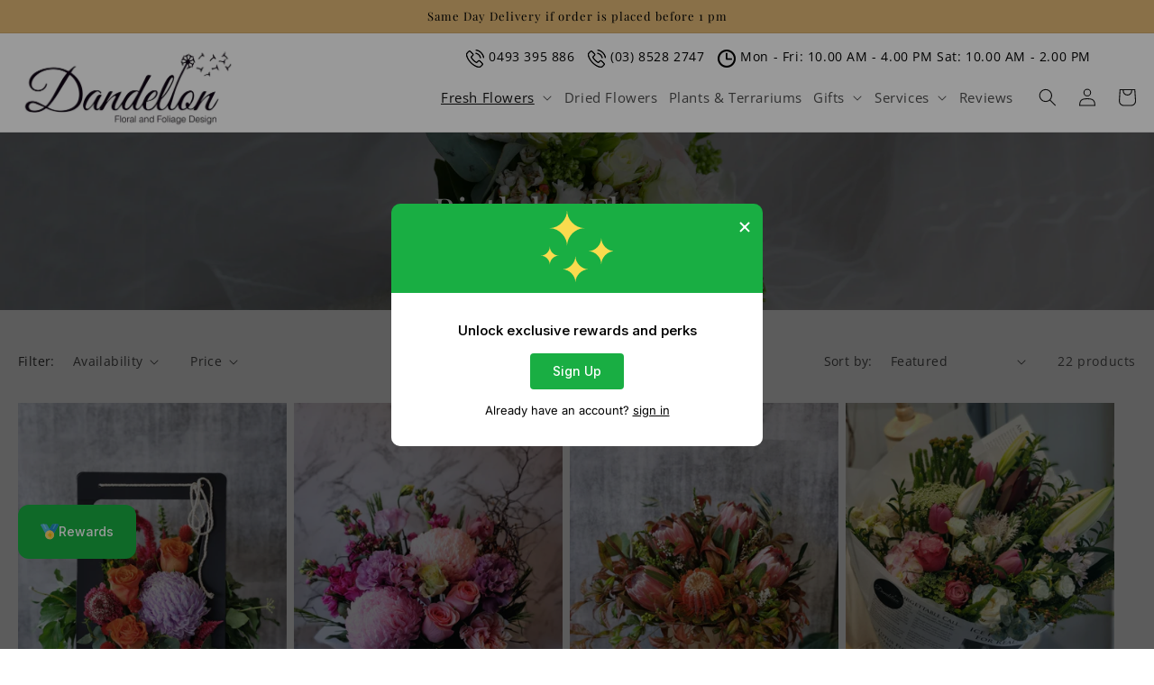

--- FILE ---
content_type: text/html; charset=utf-8
request_url: https://dandelionflorist.au/collections/birthday-flowers
body_size: 66112
content:
<!doctype html>
<html class="no-js" lang="en">
  <head>
    <!-- Commnetout due to Favicon error -->
    <!--
    <div id="popup-rating-widget"><script id="popup-rating-widget-script" src="https://widget.reviewability.com/js/popupWidget.min.js" data-gfspw="https://app.revu.cloud/popup-pixel/get/a7fb5e4584f18a07a96e254a35e653fee8d335a1" async></script></div>
     -->
    <!-- Commnetout due to Favicon error -->
    <meta name="google-site-verification" content="TBO0zNX2FcwxhcM9K2ysFozDqi2uHvYxoJk_obwgLt0" />
    <meta name="google-site-verification" content="6NP7OiWhyZGpab8Oskmxu1hwHh3bY2HYIIRSb4wyU1k" />
    <meta charset="utf-8">
    <meta http-equiv="X-UA-Compatible" content="IE=edge">
    <meta name="viewport" content="width=device-width,initial-scale=1">
    <meta name="theme-color" content="">
    <link rel="canonical" href="https://dandelionflorist.au/collections/birthday-flowers">
    <link rel="preconnect" href="https://cdn.shopify.com" crossorigin><link rel="icon" type="image/png" href="//dandelionflorist.au/cdn/shop/files/JPEG.png?crop=center&height=32&v=1750663704&width=32"><link rel="manifest" href="/site.webmanifest"><link rel="preconnect" href="https://fonts.shopifycdn.com" crossorigin><title>
      Birthday Flowers Melbourne, Birthday Bouquets Kew
</title>

    
      <meta name="description" content="Celebrate birthdays with gorgeous flower arrangements in Melbourne! Shop our collection of arrangements for birthdays and get in touch. Order online today!">
    

    

<meta property="og:site_name" content="Dandelion Floral and Foliage Design ">
<meta property="og:url" content="https://dandelionflorist.au/collections/birthday-flowers">
<meta property="og:title" content="Birthday Flowers Melbourne, Birthday Bouquets Kew">
<meta property="og:type" content="website">
<meta property="og:description" content="Celebrate birthdays with gorgeous flower arrangements in Melbourne! Shop our collection of arrangements for birthdays and get in touch. Order online today!"><meta property="og:image" content="http://dandelionflorist.au/cdn/shop/collections/WeChatImage_20230916124934.jpg?v=1728015661">
  <meta property="og:image:secure_url" content="https://dandelionflorist.au/cdn/shop/collections/WeChatImage_20230916124934.jpg?v=1728015661">
  <meta property="og:image:width" content="1176">
  <meta property="og:image:height" content="1782"><meta name="twitter:card" content="summary_large_image">
<meta name="twitter:title" content="Birthday Flowers Melbourne, Birthday Bouquets Kew">
<meta name="twitter:description" content="Celebrate birthdays with gorgeous flower arrangements in Melbourne! Shop our collection of arrangements for birthdays and get in touch. Order online today!">


    <script src="//dandelionflorist.au/cdn/shop/t/1/assets/global.js?v=24850326154503943211660187224" defer="defer"></script>
    <script>window.performance && window.performance.mark && window.performance.mark('shopify.content_for_header.start');</script><meta name="google-site-verification" content="Wc-Sqa8zKOQbyymy5Kc9g44Xkr-Lld_7-NeyCYT4Hls">
<meta id="shopify-digital-wallet" name="shopify-digital-wallet" content="/65672872194/digital_wallets/dialog">
<meta name="shopify-checkout-api-token" content="9270184197cbffd8f80290d6eba092e0">
<link rel="alternate" type="application/atom+xml" title="Feed" href="/collections/birthday-flowers.atom" />
<link rel="next" href="/collections/birthday-flowers?page=2">
<link rel="alternate" type="application/json+oembed" href="https://dandelionflorist.au/collections/birthday-flowers.oembed">
<script async="async" src="/checkouts/internal/preloads.js?locale=en-AU"></script>
<link rel="preconnect" href="https://shop.app" crossorigin="anonymous">
<script async="async" src="https://shop.app/checkouts/internal/preloads.js?locale=en-AU&shop_id=65672872194" crossorigin="anonymous"></script>
<script id="apple-pay-shop-capabilities" type="application/json">{"shopId":65672872194,"countryCode":"AU","currencyCode":"AUD","merchantCapabilities":["supports3DS"],"merchantId":"gid:\/\/shopify\/Shop\/65672872194","merchantName":"Dandelion Floral and Foliage Design ","requiredBillingContactFields":["postalAddress","email"],"requiredShippingContactFields":["postalAddress","email"],"shippingType":"shipping","supportedNetworks":["visa","masterCard","amex","jcb"],"total":{"type":"pending","label":"Dandelion Floral and Foliage Design ","amount":"1.00"},"shopifyPaymentsEnabled":true,"supportsSubscriptions":true}</script>
<script id="shopify-features" type="application/json">{"accessToken":"9270184197cbffd8f80290d6eba092e0","betas":["rich-media-storefront-analytics"],"domain":"dandelionflorist.au","predictiveSearch":true,"shopId":65672872194,"locale":"en"}</script>
<script>var Shopify = Shopify || {};
Shopify.shop = "dandelion-floral-melbourne.myshopify.com";
Shopify.locale = "en";
Shopify.currency = {"active":"AUD","rate":"1.0"};
Shopify.country = "AU";
Shopify.theme = {"name":"Dawn","id":134616580354,"schema_name":"Dawn","schema_version":"6.0.2","theme_store_id":887,"role":"main"};
Shopify.theme.handle = "null";
Shopify.theme.style = {"id":null,"handle":null};
Shopify.cdnHost = "dandelionflorist.au/cdn";
Shopify.routes = Shopify.routes || {};
Shopify.routes.root = "/";</script>
<script type="module">!function(o){(o.Shopify=o.Shopify||{}).modules=!0}(window);</script>
<script>!function(o){function n(){var o=[];function n(){o.push(Array.prototype.slice.apply(arguments))}return n.q=o,n}var t=o.Shopify=o.Shopify||{};t.loadFeatures=n(),t.autoloadFeatures=n()}(window);</script>
<script>
  window.ShopifyPay = window.ShopifyPay || {};
  window.ShopifyPay.apiHost = "shop.app\/pay";
  window.ShopifyPay.redirectState = null;
</script>
<script id="shop-js-analytics" type="application/json">{"pageType":"collection"}</script>
<script defer="defer" async type="module" src="//dandelionflorist.au/cdn/shopifycloud/shop-js/modules/v2/client.init-shop-cart-sync_IZsNAliE.en.esm.js"></script>
<script defer="defer" async type="module" src="//dandelionflorist.au/cdn/shopifycloud/shop-js/modules/v2/chunk.common_0OUaOowp.esm.js"></script>
<script type="module">
  await import("//dandelionflorist.au/cdn/shopifycloud/shop-js/modules/v2/client.init-shop-cart-sync_IZsNAliE.en.esm.js");
await import("//dandelionflorist.au/cdn/shopifycloud/shop-js/modules/v2/chunk.common_0OUaOowp.esm.js");

  window.Shopify.SignInWithShop?.initShopCartSync?.({"fedCMEnabled":true,"windoidEnabled":true});

</script>
<script>
  window.Shopify = window.Shopify || {};
  if (!window.Shopify.featureAssets) window.Shopify.featureAssets = {};
  window.Shopify.featureAssets['shop-js'] = {"shop-cart-sync":["modules/v2/client.shop-cart-sync_DLOhI_0X.en.esm.js","modules/v2/chunk.common_0OUaOowp.esm.js"],"init-fed-cm":["modules/v2/client.init-fed-cm_C6YtU0w6.en.esm.js","modules/v2/chunk.common_0OUaOowp.esm.js"],"shop-button":["modules/v2/client.shop-button_BCMx7GTG.en.esm.js","modules/v2/chunk.common_0OUaOowp.esm.js"],"shop-cash-offers":["modules/v2/client.shop-cash-offers_BT26qb5j.en.esm.js","modules/v2/chunk.common_0OUaOowp.esm.js","modules/v2/chunk.modal_CGo_dVj3.esm.js"],"init-windoid":["modules/v2/client.init-windoid_B9PkRMql.en.esm.js","modules/v2/chunk.common_0OUaOowp.esm.js"],"init-shop-email-lookup-coordinator":["modules/v2/client.init-shop-email-lookup-coordinator_DZkqjsbU.en.esm.js","modules/v2/chunk.common_0OUaOowp.esm.js"],"shop-toast-manager":["modules/v2/client.shop-toast-manager_Di2EnuM7.en.esm.js","modules/v2/chunk.common_0OUaOowp.esm.js"],"shop-login-button":["modules/v2/client.shop-login-button_BtqW_SIO.en.esm.js","modules/v2/chunk.common_0OUaOowp.esm.js","modules/v2/chunk.modal_CGo_dVj3.esm.js"],"avatar":["modules/v2/client.avatar_BTnouDA3.en.esm.js"],"pay-button":["modules/v2/client.pay-button_CWa-C9R1.en.esm.js","modules/v2/chunk.common_0OUaOowp.esm.js"],"init-shop-cart-sync":["modules/v2/client.init-shop-cart-sync_IZsNAliE.en.esm.js","modules/v2/chunk.common_0OUaOowp.esm.js"],"init-customer-accounts":["modules/v2/client.init-customer-accounts_DenGwJTU.en.esm.js","modules/v2/client.shop-login-button_BtqW_SIO.en.esm.js","modules/v2/chunk.common_0OUaOowp.esm.js","modules/v2/chunk.modal_CGo_dVj3.esm.js"],"init-shop-for-new-customer-accounts":["modules/v2/client.init-shop-for-new-customer-accounts_JdHXxpS9.en.esm.js","modules/v2/client.shop-login-button_BtqW_SIO.en.esm.js","modules/v2/chunk.common_0OUaOowp.esm.js","modules/v2/chunk.modal_CGo_dVj3.esm.js"],"init-customer-accounts-sign-up":["modules/v2/client.init-customer-accounts-sign-up_D6__K_p8.en.esm.js","modules/v2/client.shop-login-button_BtqW_SIO.en.esm.js","modules/v2/chunk.common_0OUaOowp.esm.js","modules/v2/chunk.modal_CGo_dVj3.esm.js"],"checkout-modal":["modules/v2/client.checkout-modal_C_ZQDY6s.en.esm.js","modules/v2/chunk.common_0OUaOowp.esm.js","modules/v2/chunk.modal_CGo_dVj3.esm.js"],"shop-follow-button":["modules/v2/client.shop-follow-button_XetIsj8l.en.esm.js","modules/v2/chunk.common_0OUaOowp.esm.js","modules/v2/chunk.modal_CGo_dVj3.esm.js"],"lead-capture":["modules/v2/client.lead-capture_DvA72MRN.en.esm.js","modules/v2/chunk.common_0OUaOowp.esm.js","modules/v2/chunk.modal_CGo_dVj3.esm.js"],"shop-login":["modules/v2/client.shop-login_ClXNxyh6.en.esm.js","modules/v2/chunk.common_0OUaOowp.esm.js","modules/v2/chunk.modal_CGo_dVj3.esm.js"],"payment-terms":["modules/v2/client.payment-terms_CNlwjfZz.en.esm.js","modules/v2/chunk.common_0OUaOowp.esm.js","modules/v2/chunk.modal_CGo_dVj3.esm.js"]};
</script>
<script>(function() {
  var isLoaded = false;
  function asyncLoad() {
    if (isLoaded) return;
    isLoaded = true;
    var urls = ["https:\/\/cdn.nfcube.com\/87d7c3a731f582aa13394f1c40ab6a87.js?shop=dandelion-floral-melbourne.myshopify.com","https:\/\/app.adoric-om.com\/adoric.js?key=febbfb6d14a2676875f02040b26f8cf8\u0026shop=dandelion-floral-melbourne.myshopify.com","https:\/\/boostsales.apps.avada.io\/scripttag\/avada-tracking.min.js?shop=dandelion-floral-melbourne.myshopify.com","https:\/\/d18eg7dreypte5.cloudfront.net\/browse-abandonment\/smsbump_timer.js?shop=dandelion-floral-melbourne.myshopify.com"];
    for (var i = 0; i < urls.length; i++) {
      var s = document.createElement('script');
      s.type = 'text/javascript';
      s.async = true;
      s.src = urls[i];
      var x = document.getElementsByTagName('script')[0];
      x.parentNode.insertBefore(s, x);
    }
  };
  if(window.attachEvent) {
    window.attachEvent('onload', asyncLoad);
  } else {
    window.addEventListener('load', asyncLoad, false);
  }
})();</script>
<script id="__st">var __st={"a":65672872194,"offset":39600,"reqid":"f8d65167-0ef3-40be-9bfa-5ebac424da25-1768360423","pageurl":"dandelionflorist.au\/collections\/birthday-flowers","u":"1e88b2d10c1d","p":"collection","rtyp":"collection","rid":403219251458};</script>
<script>window.ShopifyPaypalV4VisibilityTracking = true;</script>
<script id="captcha-bootstrap">!function(){'use strict';const t='contact',e='account',n='new_comment',o=[[t,t],['blogs',n],['comments',n],[t,'customer']],c=[[e,'customer_login'],[e,'guest_login'],[e,'recover_customer_password'],[e,'create_customer']],r=t=>t.map((([t,e])=>`form[action*='/${t}']:not([data-nocaptcha='true']) input[name='form_type'][value='${e}']`)).join(','),a=t=>()=>t?[...document.querySelectorAll(t)].map((t=>t.form)):[];function s(){const t=[...o],e=r(t);return a(e)}const i='password',u='form_key',d=['recaptcha-v3-token','g-recaptcha-response','h-captcha-response',i],f=()=>{try{return window.sessionStorage}catch{return}},m='__shopify_v',_=t=>t.elements[u];function p(t,e,n=!1){try{const o=window.sessionStorage,c=JSON.parse(o.getItem(e)),{data:r}=function(t){const{data:e,action:n}=t;return t[m]||n?{data:e,action:n}:{data:t,action:n}}(c);for(const[e,n]of Object.entries(r))t.elements[e]&&(t.elements[e].value=n);n&&o.removeItem(e)}catch(o){console.error('form repopulation failed',{error:o})}}const l='form_type',E='cptcha';function T(t){t.dataset[E]=!0}const w=window,h=w.document,L='Shopify',v='ce_forms',y='captcha';let A=!1;((t,e)=>{const n=(g='f06e6c50-85a8-45c8-87d0-21a2b65856fe',I='https://cdn.shopify.com/shopifycloud/storefront-forms-hcaptcha/ce_storefront_forms_captcha_hcaptcha.v1.5.2.iife.js',D={infoText:'Protected by hCaptcha',privacyText:'Privacy',termsText:'Terms'},(t,e,n)=>{const o=w[L][v],c=o.bindForm;if(c)return c(t,g,e,D).then(n);var r;o.q.push([[t,g,e,D],n]),r=I,A||(h.body.append(Object.assign(h.createElement('script'),{id:'captcha-provider',async:!0,src:r})),A=!0)});var g,I,D;w[L]=w[L]||{},w[L][v]=w[L][v]||{},w[L][v].q=[],w[L][y]=w[L][y]||{},w[L][y].protect=function(t,e){n(t,void 0,e),T(t)},Object.freeze(w[L][y]),function(t,e,n,w,h,L){const[v,y,A,g]=function(t,e,n){const i=e?o:[],u=t?c:[],d=[...i,...u],f=r(d),m=r(i),_=r(d.filter((([t,e])=>n.includes(e))));return[a(f),a(m),a(_),s()]}(w,h,L),I=t=>{const e=t.target;return e instanceof HTMLFormElement?e:e&&e.form},D=t=>v().includes(t);t.addEventListener('submit',(t=>{const e=I(t);if(!e)return;const n=D(e)&&!e.dataset.hcaptchaBound&&!e.dataset.recaptchaBound,o=_(e),c=g().includes(e)&&(!o||!o.value);(n||c)&&t.preventDefault(),c&&!n&&(function(t){try{if(!f())return;!function(t){const e=f();if(!e)return;const n=_(t);if(!n)return;const o=n.value;o&&e.removeItem(o)}(t);const e=Array.from(Array(32),(()=>Math.random().toString(36)[2])).join('');!function(t,e){_(t)||t.append(Object.assign(document.createElement('input'),{type:'hidden',name:u})),t.elements[u].value=e}(t,e),function(t,e){const n=f();if(!n)return;const o=[...t.querySelectorAll(`input[type='${i}']`)].map((({name:t})=>t)),c=[...d,...o],r={};for(const[a,s]of new FormData(t).entries())c.includes(a)||(r[a]=s);n.setItem(e,JSON.stringify({[m]:1,action:t.action,data:r}))}(t,e)}catch(e){console.error('failed to persist form',e)}}(e),e.submit())}));const S=(t,e)=>{t&&!t.dataset[E]&&(n(t,e.some((e=>e===t))),T(t))};for(const o of['focusin','change'])t.addEventListener(o,(t=>{const e=I(t);D(e)&&S(e,y())}));const B=e.get('form_key'),M=e.get(l),P=B&&M;t.addEventListener('DOMContentLoaded',(()=>{const t=y();if(P)for(const e of t)e.elements[l].value===M&&p(e,B);[...new Set([...A(),...v().filter((t=>'true'===t.dataset.shopifyCaptcha))])].forEach((e=>S(e,t)))}))}(h,new URLSearchParams(w.location.search),n,t,e,['guest_login'])})(!0,!0)}();</script>
<script integrity="sha256-4kQ18oKyAcykRKYeNunJcIwy7WH5gtpwJnB7kiuLZ1E=" data-source-attribution="shopify.loadfeatures" defer="defer" src="//dandelionflorist.au/cdn/shopifycloud/storefront/assets/storefront/load_feature-a0a9edcb.js" crossorigin="anonymous"></script>
<script crossorigin="anonymous" defer="defer" src="//dandelionflorist.au/cdn/shopifycloud/storefront/assets/shopify_pay/storefront-65b4c6d7.js?v=20250812"></script>
<script data-source-attribution="shopify.dynamic_checkout.dynamic.init">var Shopify=Shopify||{};Shopify.PaymentButton=Shopify.PaymentButton||{isStorefrontPortableWallets:!0,init:function(){window.Shopify.PaymentButton.init=function(){};var t=document.createElement("script");t.src="https://dandelionflorist.au/cdn/shopifycloud/portable-wallets/latest/portable-wallets.en.js",t.type="module",document.head.appendChild(t)}};
</script>
<script data-source-attribution="shopify.dynamic_checkout.buyer_consent">
  function portableWalletsHideBuyerConsent(e){var t=document.getElementById("shopify-buyer-consent"),n=document.getElementById("shopify-subscription-policy-button");t&&n&&(t.classList.add("hidden"),t.setAttribute("aria-hidden","true"),n.removeEventListener("click",e))}function portableWalletsShowBuyerConsent(e){var t=document.getElementById("shopify-buyer-consent"),n=document.getElementById("shopify-subscription-policy-button");t&&n&&(t.classList.remove("hidden"),t.removeAttribute("aria-hidden"),n.addEventListener("click",e))}window.Shopify?.PaymentButton&&(window.Shopify.PaymentButton.hideBuyerConsent=portableWalletsHideBuyerConsent,window.Shopify.PaymentButton.showBuyerConsent=portableWalletsShowBuyerConsent);
</script>
<script data-source-attribution="shopify.dynamic_checkout.cart.bootstrap">document.addEventListener("DOMContentLoaded",(function(){function t(){return document.querySelector("shopify-accelerated-checkout-cart, shopify-accelerated-checkout")}if(t())Shopify.PaymentButton.init();else{new MutationObserver((function(e,n){t()&&(Shopify.PaymentButton.init(),n.disconnect())})).observe(document.body,{childList:!0,subtree:!0})}}));
</script>
<link id="shopify-accelerated-checkout-styles" rel="stylesheet" media="screen" href="https://dandelionflorist.au/cdn/shopifycloud/portable-wallets/latest/accelerated-checkout-backwards-compat.css" crossorigin="anonymous">
<style id="shopify-accelerated-checkout-cart">
        #shopify-buyer-consent {
  margin-top: 1em;
  display: inline-block;
  width: 100%;
}

#shopify-buyer-consent.hidden {
  display: none;
}

#shopify-subscription-policy-button {
  background: none;
  border: none;
  padding: 0;
  text-decoration: underline;
  font-size: inherit;
  cursor: pointer;
}

#shopify-subscription-policy-button::before {
  box-shadow: none;
}

      </style>
<script id="sections-script" data-sections="header,footer" defer="defer" src="//dandelionflorist.au/cdn/shop/t/1/compiled_assets/scripts.js?1525"></script>
<script>window.performance && window.performance.mark && window.performance.mark('shopify.content_for_header.end');</script>


    <style data-shopify>
      @font-face {
  font-family: "Open Sans";
  font-weight: 400;
  font-style: normal;
  font-display: swap;
  src: url("//dandelionflorist.au/cdn/fonts/open_sans/opensans_n4.c32e4d4eca5273f6d4ee95ddf54b5bbb75fc9b61.woff2") format("woff2"),
       url("//dandelionflorist.au/cdn/fonts/open_sans/opensans_n4.5f3406f8d94162b37bfa232b486ac93ee892406d.woff") format("woff");
}

      @font-face {
  font-family: "Open Sans";
  font-weight: 700;
  font-style: normal;
  font-display: swap;
  src: url("//dandelionflorist.au/cdn/fonts/open_sans/opensans_n7.a9393be1574ea8606c68f4441806b2711d0d13e4.woff2") format("woff2"),
       url("//dandelionflorist.au/cdn/fonts/open_sans/opensans_n7.7b8af34a6ebf52beb1a4c1d8c73ad6910ec2e553.woff") format("woff");
}

      @font-face {
  font-family: "Open Sans";
  font-weight: 400;
  font-style: italic;
  font-display: swap;
  src: url("//dandelionflorist.au/cdn/fonts/open_sans/opensans_i4.6f1d45f7a46916cc95c694aab32ecbf7509cbf33.woff2") format("woff2"),
       url("//dandelionflorist.au/cdn/fonts/open_sans/opensans_i4.4efaa52d5a57aa9a57c1556cc2b7465d18839daa.woff") format("woff");
}

      @font-face {
  font-family: "Open Sans";
  font-weight: 700;
  font-style: italic;
  font-display: swap;
  src: url("//dandelionflorist.au/cdn/fonts/open_sans/opensans_i7.916ced2e2ce15f7fcd95d196601a15e7b89ee9a4.woff2") format("woff2"),
       url("//dandelionflorist.au/cdn/fonts/open_sans/opensans_i7.99a9cff8c86ea65461de497ade3d515a98f8b32a.woff") format("woff");
}

      @font-face {
  font-family: "Playfair Display";
  font-weight: 400;
  font-style: normal;
  font-display: swap;
  src: url("//dandelionflorist.au/cdn/fonts/playfair_display/playfairdisplay_n4.9980f3e16959dc89137cc1369bfc3ae98af1deb9.woff2") format("woff2"),
       url("//dandelionflorist.au/cdn/fonts/playfair_display/playfairdisplay_n4.c562b7c8e5637886a811d2a017f9e023166064ee.woff") format("woff");
}


      :root {
        --font-body-family: "Open Sans", sans-serif;
        --font-body-style: normal;
        --font-body-weight: 400;
        --font-body-weight-bold: 700;

        --font-heading-family: "Playfair Display", serif;
        --font-heading-style: normal;
        --font-heading-weight: 400;

        --font-body-scale: 1.0;
        --font-heading-scale: 1.0;

        --color-base-text: 18, 18, 18;
        --color-shadow: 18, 18, 18;
        --color-base-background-1: 255, 255, 255;
        --color-base-background-2: 243, 243, 243;
        --color-base-solid-button-labels: 0, 0, 0;
        --color-base-outline-button-labels: 18, 18, 18;
        --color-base-accent-1: 228, 187, 120;
        --color-base-accent-2: 51, 79, 180;
        --payment-terms-background-color: #ffffff;

        --gradient-base-background-1: #ffffff;
        --gradient-base-background-2: #f3f3f3;
        --gradient-base-accent-1: #e4bb78;
        --gradient-base-accent-2: #334fb4;

        --media-padding: px;
        --media-border-opacity: 0.05;
        --media-border-width: 1px;
        --media-radius: 0px;
        --media-shadow-opacity: 0.0;
        --media-shadow-horizontal-offset: 0px;
        --media-shadow-vertical-offset: 4px;
        --media-shadow-blur-radius: 5px;
        --media-shadow-visible: 0;

        --page-width: 140rem;
        --page-width-margin: 0rem;

        --card-image-padding: 0.0rem;
        --card-corner-radius: 0.0rem;
        --card-text-alignment: left;
        --card-border-width: 0.0rem;
        --card-border-opacity: 0.1;
        --card-shadow-opacity: 0.0;
        --card-shadow-visible: 0;
        --card-shadow-horizontal-offset: 0.0rem;
        --card-shadow-vertical-offset: 0.4rem;
        --card-shadow-blur-radius: 0.5rem;

        --badge-corner-radius: 4.0rem;

        --popup-border-width: 1px;
        --popup-border-opacity: 0.1;
        --popup-corner-radius: 0px;
        --popup-shadow-opacity: 0.0;
        --popup-shadow-horizontal-offset: 0px;
        --popup-shadow-vertical-offset: 4px;
        --popup-shadow-blur-radius: 5px;

        --drawer-border-width: 1px;
        --drawer-border-opacity: 0.1;
        --drawer-shadow-opacity: 0.0;
        --drawer-shadow-horizontal-offset: 0px;
        --drawer-shadow-vertical-offset: 4px;
        --drawer-shadow-blur-radius: 5px;

        --spacing-sections-desktop: 0px;
        --spacing-sections-mobile: 0px;

        --grid-desktop-vertical-spacing: 8px;
        --grid-desktop-horizontal-spacing: 8px;
        --grid-mobile-vertical-spacing: 4px;
        --grid-mobile-horizontal-spacing: 4px;

        --text-boxes-border-opacity: 0.1;
        --text-boxes-border-width: 0px;
        --text-boxes-radius: 0px;
        --text-boxes-shadow-opacity: 0.0;
        --text-boxes-shadow-visible: 0;
        --text-boxes-shadow-horizontal-offset: 0px;
        --text-boxes-shadow-vertical-offset: 4px;
        --text-boxes-shadow-blur-radius: 5px;

        --buttons-radius: 0px;
        --buttons-radius-outset: 0px;
        --buttons-border-width: 1px;
        --buttons-border-opacity: 1.0;
        --buttons-shadow-opacity: 0.0;
        --buttons-shadow-visible: 0;
        --buttons-shadow-horizontal-offset: 0px;
        --buttons-shadow-vertical-offset: 4px;
        --buttons-shadow-blur-radius: 5px;
        --buttons-border-offset: 0px;

        --inputs-radius: 0px;
        --inputs-border-width: 1px;
        --inputs-border-opacity: 0.55;
        --inputs-shadow-opacity: 0.0;
        --inputs-shadow-horizontal-offset: 0px;
        --inputs-margin-offset: 0px;
        --inputs-shadow-vertical-offset: 4px;
        --inputs-shadow-blur-radius: 5px;
        --inputs-radius-outset: 0px;

        --variant-pills-radius: 40px;
        --variant-pills-border-width: 1px;
        --variant-pills-border-opacity: 0.55;
        --variant-pills-shadow-opacity: 0.0;
        --variant-pills-shadow-horizontal-offset: 0px;
        --variant-pills-shadow-vertical-offset: 4px;
        --variant-pills-shadow-blur-radius: 5px;
      }

      *,
      *::before,
      *::after {
        box-sizing: inherit;
      }

      html {
        box-sizing: border-box;
        font-size: calc(var(--font-body-scale) * 62.5%);
        height: 100%;
      }

      body {
        display: grid;
        grid-template-rows: auto auto 1fr auto;
        grid-template-columns: 100%;
        min-height: 100%;
        margin: 0;
        font-size: 1.5rem;
        letter-spacing: 0.06rem;
        line-height: calc(1 + 0.8 / var(--font-body-scale));
        font-family: var(--font-body-family);
        font-style: var(--font-body-style);
        font-weight: var(--font-body-weight);
      }

      @media screen and (min-width: 750px) {
        body {
          font-size: 1.6rem;
        }
      }
    </style>

    <link href="//dandelionflorist.au/cdn/shop/t/1/assets/base.css?v=142925682807297978601758210387" rel="stylesheet" type="text/css" media="all" />
    <link href="//dandelionflorist.au/cdn/shop/t/1/assets/custom.css?v=141822004439896303731700284144" rel="stylesheet" type="text/css" media="all" />
<link rel="preload" as="font" href="//dandelionflorist.au/cdn/fonts/open_sans/opensans_n4.c32e4d4eca5273f6d4ee95ddf54b5bbb75fc9b61.woff2" type="font/woff2" crossorigin><link rel="preload" as="font" href="//dandelionflorist.au/cdn/fonts/playfair_display/playfairdisplay_n4.9980f3e16959dc89137cc1369bfc3ae98af1deb9.woff2" type="font/woff2" crossorigin><link rel="stylesheet" href="//dandelionflorist.au/cdn/shop/t/1/assets/component-predictive-search.css?v=165644661289088488651660187220" media="print" onload="this.media='all'"><script>document.documentElement.className = document.documentElement.className.replace('no-js', 'js');
    if (Shopify.designMode) {
      document.documentElement.classList.add('shopify-design-mode');
    }
    </script>


  <!-- Added by AVADA SEO Suite -->
	
	<!-- /Added by AVADA SEO Suite -->


    <!-- Google tag (gtag.js) -->
<script async src="https://www.googletagmanager.com/gtag/js?id=G-7WFZBJY7SE"></script>
<script>
  window.dataLayer = window.dataLayer || [];
  function gtag(){dataLayer.push(arguments);}
  gtag('js', new Date());

  gtag('config', 'G-7WFZBJY7SE');
</script>
<!-- Google Tag Manager -->
<script>(function(w,d,s,l,i){w[l]=w[l]||[];w[l].push({'gtm.start':
new Date().getTime(),event:'gtm.js'});var f=d.getElementsByTagName(s)[0],
j=d.createElement(s),dl=l!='dataLayer'?'&l='+l:'';j.async=true;j.src=
'https://www.googletagmanager.com/gtm.js?id='+i+dl;f.parentNode.insertBefore(j,f);
})(window,document,'script','dataLayer','GTM-WZHHVQB3');</script>
<!-- End Google Tag Manager -->


<!-- Google Tag Manager -->
<script>(function(w,d,s,l,i){w[l]=w[l]||[];w[l].push({'gtm.start':
new Date().getTime(),event:'gtm.js'});var f=d.getElementsByTagName(s)[0],
j=d.createElement(s),dl=l!='dataLayer'?'&l='+l:'';j.async=true;j.src=
'https://www.googletagmanager.com/gtm.js?id='+i+dl;f.parentNode.insertBefore(j,f);
})(window,document,'script','dataLayer','GTM-MQZHV8T');</script>
<!-- End Google Tag Manager -->

<!-- Google tag (gtag.js) -->
<script async src="https://www.googletagmanager.com/gtag/js?id=G-BTD1731C8C"></script>
<script>
  window.dataLayer = window.dataLayer || [];
  function gtag(){dataLayer.push(arguments);}
  gtag('js', new Date());

  gtag('config', 'G-BTD1731C8C');


  
</script>


<!-- Meta Pixel Code -->
<script>
!function(f,b,e,v,n,t,s)
{if(f.fbq)return;n=f.fbq=function(){n.callMethod?
n.callMethod.apply(n,arguments):n.queue.push(arguments)};
if(!f._fbq)f._fbq=n;n.push=n;n.loaded=!0;n.version='2.0';
n.queue=[];t=b.createElement(e);t.async=!0;
t.src=v;s=b.getElementsByTagName(e)[0];
s.parentNode.insertBefore(t,s)}(window, document,'script',
'https://connect.facebook.net/en_US/fbevents.js');
fbq('init', '1327434115183219');
fbq('track', 'PageView');
</script>
<noscript><img height="1" width="1" style="display:none"
src="https://www.facebook.com/tr?id=1327434115183219&ev=PageView&noscript=1"
/></noscript>
<!-- End Meta Pixel Code -->


<!-- BEGIN app block: shopify://apps/pagefly-page-builder/blocks/app-embed/83e179f7-59a0-4589-8c66-c0dddf959200 -->

<!-- BEGIN app snippet: pagefly-cro-ab-testing-main -->







<script>
  ;(function () {
    const url = new URL(window.location)
    const viewParam = url.searchParams.get('view')
    if (viewParam && viewParam.includes('variant-pf-')) {
      url.searchParams.set('pf_v', viewParam)
      url.searchParams.delete('view')
      window.history.replaceState({}, '', url)
    }
  })()
</script>



<script type='module'>
  
  window.PAGEFLY_CRO = window.PAGEFLY_CRO || {}

  window.PAGEFLY_CRO['data_debug'] = {
    original_template_suffix: "birthdayflower",
    allow_ab_test: false,
    ab_test_start_time: 0,
    ab_test_end_time: 0,
    today_date_time: 1768360424000,
  }
  window.PAGEFLY_CRO['GA4'] = { enabled: false}
</script>

<!-- END app snippet -->








  <script src='https://cdn.shopify.com/extensions/019bb4f9-aed6-78a3-be91-e9d44663e6bf/pagefly-page-builder-215/assets/pagefly-helper.js' defer='defer'></script>

  <script src='https://cdn.shopify.com/extensions/019bb4f9-aed6-78a3-be91-e9d44663e6bf/pagefly-page-builder-215/assets/pagefly-general-helper.js' defer='defer'></script>

  <script src='https://cdn.shopify.com/extensions/019bb4f9-aed6-78a3-be91-e9d44663e6bf/pagefly-page-builder-215/assets/pagefly-snap-slider.js' defer='defer'></script>

  <script src='https://cdn.shopify.com/extensions/019bb4f9-aed6-78a3-be91-e9d44663e6bf/pagefly-page-builder-215/assets/pagefly-slideshow-v3.js' defer='defer'></script>

  <script src='https://cdn.shopify.com/extensions/019bb4f9-aed6-78a3-be91-e9d44663e6bf/pagefly-page-builder-215/assets/pagefly-slideshow-v4.js' defer='defer'></script>

  <script src='https://cdn.shopify.com/extensions/019bb4f9-aed6-78a3-be91-e9d44663e6bf/pagefly-page-builder-215/assets/pagefly-glider.js' defer='defer'></script>

  <script src='https://cdn.shopify.com/extensions/019bb4f9-aed6-78a3-be91-e9d44663e6bf/pagefly-page-builder-215/assets/pagefly-slideshow-v1-v2.js' defer='defer'></script>

  <script src='https://cdn.shopify.com/extensions/019bb4f9-aed6-78a3-be91-e9d44663e6bf/pagefly-page-builder-215/assets/pagefly-product-media.js' defer='defer'></script>

  <script src='https://cdn.shopify.com/extensions/019bb4f9-aed6-78a3-be91-e9d44663e6bf/pagefly-page-builder-215/assets/pagefly-product.js' defer='defer'></script>


<script id='pagefly-helper-data' type='application/json'>
  {
    "page_optimization": {
      "assets_prefetching": false
    },
    "elements_asset_mapper": {
      "Accordion": "https://cdn.shopify.com/extensions/019bb4f9-aed6-78a3-be91-e9d44663e6bf/pagefly-page-builder-215/assets/pagefly-accordion.js",
      "Accordion3": "https://cdn.shopify.com/extensions/019bb4f9-aed6-78a3-be91-e9d44663e6bf/pagefly-page-builder-215/assets/pagefly-accordion3.js",
      "CountDown": "https://cdn.shopify.com/extensions/019bb4f9-aed6-78a3-be91-e9d44663e6bf/pagefly-page-builder-215/assets/pagefly-countdown.js",
      "GMap1": "https://cdn.shopify.com/extensions/019bb4f9-aed6-78a3-be91-e9d44663e6bf/pagefly-page-builder-215/assets/pagefly-gmap.js",
      "GMap2": "https://cdn.shopify.com/extensions/019bb4f9-aed6-78a3-be91-e9d44663e6bf/pagefly-page-builder-215/assets/pagefly-gmap.js",
      "GMapBasicV2": "https://cdn.shopify.com/extensions/019bb4f9-aed6-78a3-be91-e9d44663e6bf/pagefly-page-builder-215/assets/pagefly-gmap.js",
      "GMapAdvancedV2": "https://cdn.shopify.com/extensions/019bb4f9-aed6-78a3-be91-e9d44663e6bf/pagefly-page-builder-215/assets/pagefly-gmap.js",
      "HTML.Video": "https://cdn.shopify.com/extensions/019bb4f9-aed6-78a3-be91-e9d44663e6bf/pagefly-page-builder-215/assets/pagefly-htmlvideo.js",
      "HTML.Video2": "https://cdn.shopify.com/extensions/019bb4f9-aed6-78a3-be91-e9d44663e6bf/pagefly-page-builder-215/assets/pagefly-htmlvideo2.js",
      "HTML.Video3": "https://cdn.shopify.com/extensions/019bb4f9-aed6-78a3-be91-e9d44663e6bf/pagefly-page-builder-215/assets/pagefly-htmlvideo2.js",
      "BackgroundVideo": "https://cdn.shopify.com/extensions/019bb4f9-aed6-78a3-be91-e9d44663e6bf/pagefly-page-builder-215/assets/pagefly-htmlvideo2.js",
      "Instagram": "https://cdn.shopify.com/extensions/019bb4f9-aed6-78a3-be91-e9d44663e6bf/pagefly-page-builder-215/assets/pagefly-instagram.js",
      "Instagram2": "https://cdn.shopify.com/extensions/019bb4f9-aed6-78a3-be91-e9d44663e6bf/pagefly-page-builder-215/assets/pagefly-instagram.js",
      "Insta3": "https://cdn.shopify.com/extensions/019bb4f9-aed6-78a3-be91-e9d44663e6bf/pagefly-page-builder-215/assets/pagefly-instagram3.js",
      "Tabs": "https://cdn.shopify.com/extensions/019bb4f9-aed6-78a3-be91-e9d44663e6bf/pagefly-page-builder-215/assets/pagefly-tab.js",
      "Tabs3": "https://cdn.shopify.com/extensions/019bb4f9-aed6-78a3-be91-e9d44663e6bf/pagefly-page-builder-215/assets/pagefly-tab3.js",
      "ProductBox": "https://cdn.shopify.com/extensions/019bb4f9-aed6-78a3-be91-e9d44663e6bf/pagefly-page-builder-215/assets/pagefly-cart.js",
      "FBPageBox2": "https://cdn.shopify.com/extensions/019bb4f9-aed6-78a3-be91-e9d44663e6bf/pagefly-page-builder-215/assets/pagefly-facebook.js",
      "FBLikeButton2": "https://cdn.shopify.com/extensions/019bb4f9-aed6-78a3-be91-e9d44663e6bf/pagefly-page-builder-215/assets/pagefly-facebook.js",
      "TwitterFeed2": "https://cdn.shopify.com/extensions/019bb4f9-aed6-78a3-be91-e9d44663e6bf/pagefly-page-builder-215/assets/pagefly-twitter.js",
      "Paragraph4": "https://cdn.shopify.com/extensions/019bb4f9-aed6-78a3-be91-e9d44663e6bf/pagefly-page-builder-215/assets/pagefly-paragraph4.js",

      "AliReviews": "https://cdn.shopify.com/extensions/019bb4f9-aed6-78a3-be91-e9d44663e6bf/pagefly-page-builder-215/assets/pagefly-3rd-elements.js",
      "BackInStock": "https://cdn.shopify.com/extensions/019bb4f9-aed6-78a3-be91-e9d44663e6bf/pagefly-page-builder-215/assets/pagefly-3rd-elements.js",
      "GloboBackInStock": "https://cdn.shopify.com/extensions/019bb4f9-aed6-78a3-be91-e9d44663e6bf/pagefly-page-builder-215/assets/pagefly-3rd-elements.js",
      "GrowaveWishlist": "https://cdn.shopify.com/extensions/019bb4f9-aed6-78a3-be91-e9d44663e6bf/pagefly-page-builder-215/assets/pagefly-3rd-elements.js",
      "InfiniteOptionsShopPad": "https://cdn.shopify.com/extensions/019bb4f9-aed6-78a3-be91-e9d44663e6bf/pagefly-page-builder-215/assets/pagefly-3rd-elements.js",
      "InkybayProductPersonalizer": "https://cdn.shopify.com/extensions/019bb4f9-aed6-78a3-be91-e9d44663e6bf/pagefly-page-builder-215/assets/pagefly-3rd-elements.js",
      "LimeSpot": "https://cdn.shopify.com/extensions/019bb4f9-aed6-78a3-be91-e9d44663e6bf/pagefly-page-builder-215/assets/pagefly-3rd-elements.js",
      "Loox": "https://cdn.shopify.com/extensions/019bb4f9-aed6-78a3-be91-e9d44663e6bf/pagefly-page-builder-215/assets/pagefly-3rd-elements.js",
      "Opinew": "https://cdn.shopify.com/extensions/019bb4f9-aed6-78a3-be91-e9d44663e6bf/pagefly-page-builder-215/assets/pagefly-3rd-elements.js",
      "Powr": "https://cdn.shopify.com/extensions/019bb4f9-aed6-78a3-be91-e9d44663e6bf/pagefly-page-builder-215/assets/pagefly-3rd-elements.js",
      "ProductReviews": "https://cdn.shopify.com/extensions/019bb4f9-aed6-78a3-be91-e9d44663e6bf/pagefly-page-builder-215/assets/pagefly-3rd-elements.js",
      "PushOwl": "https://cdn.shopify.com/extensions/019bb4f9-aed6-78a3-be91-e9d44663e6bf/pagefly-page-builder-215/assets/pagefly-3rd-elements.js",
      "ReCharge": "https://cdn.shopify.com/extensions/019bb4f9-aed6-78a3-be91-e9d44663e6bf/pagefly-page-builder-215/assets/pagefly-3rd-elements.js",
      "Rivyo": "https://cdn.shopify.com/extensions/019bb4f9-aed6-78a3-be91-e9d44663e6bf/pagefly-page-builder-215/assets/pagefly-3rd-elements.js",
      "TrackingMore": "https://cdn.shopify.com/extensions/019bb4f9-aed6-78a3-be91-e9d44663e6bf/pagefly-page-builder-215/assets/pagefly-3rd-elements.js",
      "Vitals": "https://cdn.shopify.com/extensions/019bb4f9-aed6-78a3-be91-e9d44663e6bf/pagefly-page-builder-215/assets/pagefly-3rd-elements.js",
      "Wiser": "https://cdn.shopify.com/extensions/019bb4f9-aed6-78a3-be91-e9d44663e6bf/pagefly-page-builder-215/assets/pagefly-3rd-elements.js"
    },
    "custom_elements_mapper": {
      "pf-click-action-element": "https://cdn.shopify.com/extensions/019bb4f9-aed6-78a3-be91-e9d44663e6bf/pagefly-page-builder-215/assets/pagefly-click-action-element.js",
      "pf-dialog-element": "https://cdn.shopify.com/extensions/019bb4f9-aed6-78a3-be91-e9d44663e6bf/pagefly-page-builder-215/assets/pagefly-dialog-element.js"
    }
  }
</script>


<!-- END app block --><!-- BEGIN app block: shopify://apps/avada-seo-suite/blocks/avada-seo/15507c6e-1aa3-45d3-b698-7e175e033440 --><script>
  window.AVADA_SEO_ENABLED = true;
</script><!-- BEGIN app snippet: avada-broken-link-manager --><!-- END app snippet --><!-- BEGIN app snippet: avada-seo-site --><!-- END app snippet --><!-- BEGIN app snippet: avada-robot-onpage --><!-- Avada SEO Robot Onpage -->












<!-- END app snippet --><!-- BEGIN app snippet: avada-frequently-asked-questions -->







<!-- END app snippet --><!-- BEGIN app snippet: avada-custom-css --> <!-- BEGIN Avada SEO custom CSS END -->


<!-- END Avada SEO custom CSS END -->
<!-- END app snippet --><!-- BEGIN app snippet: avada-loading --><style>
  @keyframes avada-rotate {
    0% { transform: rotate(0); }
    100% { transform: rotate(360deg); }
  }

  @keyframes avada-fade-out {
    0% { opacity: 1; visibility: visible; }
    100% { opacity: 0; visibility: hidden; }
  }

  .Avada-LoadingScreen {
    display: none;
    width: 100%;
    height: 100vh;
    top: 0;
    position: fixed;
    z-index: 9999;
    display: flex;
    align-items: center;
    justify-content: center;
  
    background-image: url();
    background-position: center;
    background-size: cover;
    background-repeat: no-repeat;
  
  }

  .Avada-LoadingScreen svg {
    animation: avada-rotate 1s linear infinite;
    width: px;
    height: px;
  }
</style>
<script>
  const themeId = Shopify.theme.id;
  const loadingSettingsValue = null;
  const loadingType = loadingSettingsValue?.loadingType;
  function renderLoading() {
    new MutationObserver((mutations, observer) => {
      if (document.body) {
        observer.disconnect();
        const loadingDiv = document.createElement('div');
        loadingDiv.className = 'Avada-LoadingScreen';
        if(loadingType === 'custom_logo' || loadingType === 'favicon_logo') {
          const srcLoadingImage = loadingSettingsValue?.customLogoThemeIds[themeId] || '';
          if(srcLoadingImage) {
            loadingDiv.innerHTML = `
            <img alt="Avada logo"  height="600px" loading="eager" fetchpriority="high"
              src="${srcLoadingImage}&width=600"
              width="600px" />
              `
          }
        }
        if(loadingType === 'circle') {
          loadingDiv.innerHTML = `
        <svg viewBox="0 0 40 40" fill="none" xmlns="http://www.w3.org/2000/svg">
          <path d="M20 3.75C11.0254 3.75 3.75 11.0254 3.75 20C3.75 21.0355 2.91053 21.875 1.875 21.875C0.839475 21.875 0 21.0355 0 20C0 8.9543 8.9543 0 20 0C31.0457 0 40 8.9543 40 20C40 31.0457 31.0457 40 20 40C18.9645 40 18.125 39.1605 18.125 38.125C18.125 37.0895 18.9645 36.25 20 36.25C28.9748 36.25 36.25 28.9748 36.25 20C36.25 11.0254 28.9748 3.75 20 3.75Z" fill=""/>
        </svg>
      `;
        }

        document.body.insertBefore(loadingDiv, document.body.firstChild || null);
        const e = '';
        const t = '';
        const o = 'first' === t;
        const a = sessionStorage.getItem('isShowLoadingAvada');
        const n = document.querySelector('.Avada-LoadingScreen');
        if (a && o) return (n.style.display = 'none');
        n.style.display = 'flex';
        const i = document.body;
        i.style.overflow = 'hidden';
        const l = () => {
          i.style.overflow = 'auto';
          n.style.animation = 'avada-fade-out 1s ease-out forwards';
          setTimeout(() => {
            n.style.display = 'none';
          }, 1000);
        };
        if ((o && !a && sessionStorage.setItem('isShowLoadingAvada', true), 'duration_auto' === e)) {
          window.onload = function() {
            l();
          };
          return;
        }
        setTimeout(() => {
          l();
        }, 1000 * e);
      }
    }).observe(document.documentElement, { childList: true, subtree: true });
  };
  function isNullish(value) {
    return value === null || value === undefined;
  }
  const themeIds = '';
  const themeIdsArray = themeIds ? themeIds.split(',') : [];

  if(!isNullish(themeIds) && themeIdsArray.includes(themeId.toString()) && loadingSettingsValue?.enabled) {
    renderLoading();
  }

  if(isNullish(loadingSettingsValue?.themeIds) && loadingSettingsValue?.enabled) {
    renderLoading();
  }
</script>
<!-- END app snippet --><!-- BEGIN app snippet: avada-seo-social-post --><!-- END app snippet -->
<!-- END app block --><!-- BEGIN app block: shopify://apps/mw-bundle-builder/blocks/app-embed-block/5bcb1a6d-53b5-4d9c-b4f9-19f6620da62b --><mw-offers-dialog></mw-offers-dialog>

<!-- BEGIN app snippet: helper --><link rel="preload" href="https://cdn.shopify.com/extensions/019bb1ad-6726-7a52-84fc-4a53761b3430/bundleroot-353/assets/theme.css" as="style" onload="this.onload=null;this.rel='stylesheet'"><script type="application/json" id="mwMarketingOffersBundleItems">{  }
</script><script type="application/json" id="mwMarketingOffersOfferItems">[]
</script>

<script>if (Object.keys({  }).length > 0) {
    fetch('/cart/update.js?app=mwsmoffers', {
      method: 'POST',
      headers: {
        'Content-Type': 'application/json'
      },
      body: JSON.stringify({
        updates: {  }
      })
    });
  }
</script>


  <script>
    window.mwHelpersReady = new Promise((resolve) => {
      window.__resolveHelpers = resolve;
    });

    
      const mainProduct = null;
    

    window.mwMarketingOffersLiquidData = {
      quantity_form: [".product-form__quantity"," .product__controls-group-quantity"],
      product_price: ["form .title-row .product-price .theme-money",".product__container div .product__section .product__details .product__price span .current_price .money",".template-product .page-body-content .section-product .product-details-wrapper .price .money","#product-id-product-template \u003e div .relative-product-template \u003e div .content-height-product-template \u003e div .twelve .offers #price-product-template",".product__info-wrapper .price__container .price__regular",".shopify-section .product-template__container .grid .grid__item .product-single__meta .product-single__price .product-price__price #ProductPrice-product-template",".product-page--main-content .product-page--cart-form-block .prices div p .actual-price",".product-detail__detail \u003e div .product-detail__title-area .product-detail__price span .theme-money",".form__inner__wrapper .form__width .product__title__wrapper .product__price span",".template-product .page-container .main-content .item .info .price .money span",".row.light-space-above .product-details .product-section .product-price .current-price",".page-wrapper .product-wrapper .product-options .product-price .money:first-child",".max-site-width .lg--up--seven-eighths .grid .grid__item:nth-child(2) .wd--pt3 .mt3 div #AddToCartForm--product .shopify-product-form",".item .right div #productPrice-product-template .money",".main-content \u003e div .grid .product-aside .purchase-box .product-form .shopify-product-form .price #ProductPrice-product-template",".product-form .product-add-to-cart .product-price .product-price-minimum",".wrapper .grid .grid__item .product-page--form .f--main .ProductPrice:first-child",".row .product-shop .prices .price .money",".product-shop div #add-to-cart-form .prices .price",".product-main .product-details .product-pricing .product--price .price--main .money","#add-to-cart-form .product-page--pricing .product-page--pricing--variant-price #price-field .money",".grid .grid__item.five-twelfths .product-price span .theme-money",".product-page #product-right #product-description div .product-prices .product-price",".product-sticky-wrapper .product-details-wrapper .product-details--form-wrapper #AddToCartForm #ProductPrice .money",".product.container .inner .product__details.clearfix .product__meta.product__meta--mobile .product__prices .product__price:not(.product__price--old):not(.product__price--new)",".desktop-flex-wrapper \u003e div .mobile-hidden-sm .product-item-caption-header .product-item-caption-price #ProductPrice-product-template .money",".product-details-wrapper .product-details .product-price .product-price-minimum",".product-menu .product-menu-buttons .product-menu-buttons-content .product-menu-buttons-addtocart .product-menu-button .money",".product-details .product-price .money:last-child",".main-content #shopify-section-product-template .product-section .page-content--product .page-width .grid .grid__item .product-single__meta .product__price .money:first-child",".shopify-product-form .medium-down--text-center .medium-down--text-center",".product__details .inner .grid .product__info .product-meta .product-meta__prices .product-meta__price","#shopify-section-product-page .product-page .product-content .product-header .product-price .productPrice",".section-product .grid .product-info .priceWrapper #ProductPrice",".module-product .product-wrap .product-details .product-price .price .money:first-child","#shopify-section-product .product-page--main .product-page--info-box--container .product-page--cart-form .shopify-product-form .product-page--price span",".section-product-template .form-vertical .product-template__container .js-prod-price span","#productTop .grid .productInfo .price #ProductPrice",".shopify-product-form .product-page--cart-container .product-page--cart--column-a .price .actual-price",".shopify-section \u003e div .product-container .product-info .inner .majorinfo .pricearea .current-price",".product .product_section .product__description .current_price  .money span",".product-info .product-info--wrapper .block .product-price .product-normal-price .money","#AddToCartForm #product-price .product-price .money",".shopify-product-form .product-submit .product-price .product-price-minimum",".grid__item .product-form #ProductPrice",".product .product-template-section .main-wrapper div.sixteen:last-child \u003e div:first-child .modal_price .current_price .money span","#shopify-section-product #ProductSection-product .product-single #productInfo-product .text-center .product__price .money #ProductPrice-product .money span",".product-page-area .product-essential .row .product-shop .product-shop-wrapper .product-type-data .price-box .detail-price .price .money",".Product__Wrapper .Product__InfoWrapper .Product__Info .Container .ProductForm .ProductForm__AddToCart span:last-child",".Product__Wrapper .Product__InfoWrapper .Product__Info .Container .ProductMeta .ProductMeta__PriceList .ProductMeta__Price","#shopify-section-product-template .pricing .price span",".product-main-content .product-header-desktop .product-price .price-main",".product .product-header-mobile .product-price .price-main",".section .six.columns .modal_price span .current_price .money:first-child",".product_section.product_images_position--left .seven.columns.omega p.modal_price span:nth-child(1) .money",".form__inner__wrapper .form__width .product__title__wrapper .product__price span",".shopify-section \u003e div .shopify-product-form .desc_blk .desc_blk_bot .price .money","#section-product .site-box .site-box-content .price .product-price",".main-content #shopify-section-module-product .product-details-inline .product-details .product-price .price .money",".product__form__wrapper \u003e div .product__title__wrapper .product__price span","#shopify-section-product-template div .product-details .product-price-wrap #productPrice-product-template .price-money .money",".product-detail .detail .price-area .theme-money .money:first-child",".product #content #product-description #AddToCartForm .product-price .money span",".grid__cell .product__details .product__meta .product__prices .product__price",".product-template .main div div div .js-product_section div .modal_price span .current_price .money:first-child",".product-top #product-description div .shopify-product-form #product-price .product-price",".section--product-single \u003e div .product-single__bottom \u003e div .js-cart-replace \u003e div .js-product-price-number .product-single__price-number .money",".product-info-outer .col-sm-12 .row .product-info div:nth-child(3) .product-info__price .price-box__new .money",".page-container .product__price .price:not(.price--on-sale) .price__pricing-group .price__regular .price-item.price-item--regular",".page-container .product__price .price--on-sale .price__pricing-group .price__sale .price-item.price-item--sale",".page-container .product-single__price",".product__content .price .price__pricing-group .price__regular .price-item--regular:first-child","#shopify-section-product-template .Product__Wrapper .ProductMeta .ProductMeta__PriceList .ProductMeta__Price",".product__content .product__price .product__current-price",".product-wrapper #ProductPrice",".product-single .product__price .price__regular .price-item--regular",".page-margin--product [data-form-wrapper] [data-price-wrapper] [data-product-price]","#shopify-section-product-template .product-single__meta .product-single__prices .product-single__price",".product:first-child .price-review .price_range",".modal_price span .current_price .money",".mws-price"],
      crosssellOffersWidgetScript: "https:\/\/cdn.shopify.com\/extensions\/019bb1ad-6726-7a52-84fc-4a53761b3430\/bundleroot-353\/assets\/crossell-offers.js",
      domain: "dandelion-floral-melbourne.myshopify.com",
      stylesheet: "https:\/\/cdn.shopify.com\/extensions\/019bb1ad-6726-7a52-84fc-4a53761b3430\/bundleroot-353\/assets\/style.css",
      page: "collection",
      storeCurrency: "AUD",
      dateNow: new Date("2026-01-14T14:13:44+1100"),
      targetCollectionHandles: [],
      targetCollectionIds: [],
      imageSrc: null,
      productHandle: null,
      productId: null,
      productTitle: null,
      offers: [{"id":49108,"name":"candle_addon","css_classes":[],"parent_product_id":null,"items":[{"id":7813000659202,"target":{"id":7813000659202,"product_id":7813000659202,"title":"Mini Dried Arrangements","image_src":null,"variant":null,"targeting_type":"product","handle":"cora","sort_order":0,"valid":true,"status":"ACTIVE"},"offers":[],"valid":true},{"id":7813264736514,"target":{"id":7813264736514,"product_id":7813264736514,"title":"Medium Pot Arrangements","image_src":null,"variant":null,"targeting_type":"product","handle":"viva","sort_order":0,"valid":true,"status":"ACTIVE"},"offers":[],"valid":true},{"id":7813309530370,"target":{"id":7813309530370,"product_id":7813309530370,"title":"Large Glass Bowl Terrarium","image_src":null,"variant":null,"targeting_type":"product","handle":"emily","sort_order":0,"valid":true,"status":"ACTIVE"},"offers":[],"valid":true},{"id":7813311791362,"target":{"id":7813311791362,"product_id":7813311791362,"title":"Extra Large Glass Bowl Terrarium","image_src":null,"variant":null,"targeting_type":"product","handle":"x-large","sort_order":0,"valid":true,"status":"ACTIVE"},"offers":[],"valid":true},{"id":7813332074754,"target":{"id":7813332074754,"product_id":7813332074754,"title":"Native Bunch","image_src":null,"variant":null,"targeting_type":"product","handle":"remy","sort_order":0,"valid":true,"status":"ACTIVE"},"offers":[],"valid":true},{"id":7813341446402,"target":{"id":7813341446402,"product_id":7813341446402,"title":"Pastel Mixed Bunch","image_src":null,"variant":null,"targeting_type":"product","handle":"juliet","sort_order":0,"valid":true,"status":"ACTIVE"},"offers":[],"valid":true},{"id":7813342003458,"target":{"id":7813342003458,"product_id":7813342003458,"title":"Traditional Round Shaped Bouquet","image_src":null,"variant":null,"targeting_type":"product","handle":"keily","sort_order":0,"valid":true,"status":"ACTIVE"},"offers":[],"valid":true},{"id":7813346296066,"target":{"id":7813346296066,"product_id":7813346296066,"title":"Tulip Bunch","image_src":null,"variant":null,"targeting_type":"product","handle":"collins","sort_order":0,"valid":true,"status":"ACTIVE"},"offers":[],"valid":true},{"id":7813403934978,"target":{"id":7813403934978,"product_id":7813403934978,"title":"Carry Box Arrangement","image_src":null,"variant":null,"targeting_type":"product","handle":"elena","sort_order":0,"valid":true,"status":"ACTIVE"},"offers":[],"valid":true},{"id":7813405507842,"target":{"id":7813405507842,"product_id":7813405507842,"title":"My Dear Alyssa","image_src":null,"variant":null,"targeting_type":"product","handle":"alyssa","sort_order":0,"valid":true,"status":"ACTIVE"},"offers":[],"valid":true},{"id":7813409505538,"target":{"id":7813409505538,"product_id":7813409505538,"title":"Fall in Hurricane Vase","image_src":null,"variant":null,"targeting_type":"product","handle":"emma","sort_order":0,"valid":true,"status":"ACTIVE"},"offers":[],"valid":true},{"id":7813427233026,"target":{"id":7813427233026,"product_id":7813427233026,"title":"Blooms in Flat Hat Box Arrangement","image_src":null,"variant":null,"targeting_type":"product","handle":"blooms-in-flat-hat-box-arrangement","sort_order":0,"valid":true,"status":"ACTIVE"},"offers":[],"valid":true},{"id":7813429035266,"target":{"id":7813429035266,"product_id":7813429035266,"title":"Native Flowers in Hat box","image_src":null,"variant":null,"targeting_type":"product","handle":"cecilia","sort_order":0,"valid":true,"status":"ACTIVE"},"offers":[],"valid":true},{"id":7814369837314,"target":{"id":7814369837314,"product_id":7814369837314,"title":"Simply White and Green Mixed Bunch","image_src":null,"variant":null,"targeting_type":"product","handle":"eva","sort_order":0,"valid":true,"status":"ACTIVE"},"offers":[],"valid":true},{"id":7814370689282,"target":{"id":7814370689282,"product_id":7814370689282,"title":"Mini Glass Bowl Terrarium","image_src":null,"variant":null,"targeting_type":"product","handle":"mini","sort_order":0,"valid":true,"status":"ACTIVE"},"offers":[],"valid":true},{"id":7814371344642,"target":{"id":7814371344642,"product_id":7814371344642,"title":"Mushroom Glass Bowl Terrarium","image_src":null,"variant":null,"targeting_type":"product","handle":"mushroom","sort_order":0,"valid":true,"status":"ACTIVE"},"offers":[],"valid":true},{"id":7843850223874,"target":{"id":7843850223874,"product_id":7843850223874,"title":"Cylinder Glass Vase","image_src":null,"variant":null,"targeting_type":"product","handle":"bubble-vase-large","sort_order":0,"valid":true,"status":"ACTIVE"},"offers":[],"valid":true},{"id":7848858583298,"target":{"id":7848858583298,"product_id":7848858583298,"title":"White Classic","image_src":null,"variant":null,"targeting_type":"product","handle":"white-classic","sort_order":0,"valid":true,"status":"ACTIVE"},"offers":[],"valid":true},{"id":7848985592066,"target":{"id":7848985592066,"product_id":7848985592066,"title":"Large Pink(Vase included)","image_src":null,"variant":null,"targeting_type":"product","handle":"large-pink","sort_order":0,"valid":true,"status":"ACTIVE"},"offers":[],"valid":true},{"id":7848988672258,"target":{"id":7848988672258,"product_id":7848988672258,"title":"White Mini Arrangement","image_src":null,"variant":null,"targeting_type":"product","handle":"white-mini-arrangement","sort_order":0,"valid":true,"status":"ACTIVE"},"offers":[],"valid":true},{"id":7848993882370,"target":{"id":7848993882370,"product_id":7848993882370,"title":"Large White and Green","image_src":null,"variant":null,"targeting_type":"product","handle":"large-white-and-green-bouquet","sort_order":0,"valid":true,"status":"ACTIVE"},"offers":[],"valid":true},{"id":7848997323010,"target":{"id":7848997323010,"product_id":7848997323010,"title":"Cheering with Colours","image_src":null,"variant":null,"targeting_type":"product","handle":"cheer-with-colours","sort_order":0,"valid":true,"status":"ACTIVE"},"offers":[],"valid":true},{"id":7881891119362,"target":{"id":7881891119362,"product_id":7881891119362,"title":"Everlasting Preserved Flower Dome Cloche","image_src":null,"variant":null,"targeting_type":"product","handle":"everlasting-preserved-flower-dome-cloche","sort_order":0,"valid":true,"status":"ACTIVE"},"offers":[],"valid":true},{"id":7884351832322,"target":{"id":7884351832322,"product_id":7884351832322,"title":"LED everlasting X'mas Tree in Cloche","image_src":null,"variant":null,"targeting_type":"product","handle":"led-everlasting-xmas-tree-in-cloche","sort_order":0,"valid":true,"status":"ACTIVE"},"offers":[],"valid":true},{"id":7895373840642,"target":{"id":7895373840642,"product_id":7895373840642,"title":"Luxury Hat Box","image_src":null,"variant":null,"targeting_type":"product","handle":"lux-hat-box","sort_order":0,"valid":true,"status":"ACTIVE"},"offers":[],"valid":true},{"id":7905315553538,"target":{"id":7905315553538,"product_id":7905315553538,"title":"White Forest","image_src":null,"variant":null,"targeting_type":"product","handle":"white-forest","sort_order":0,"valid":true,"status":"ACTIVE"},"offers":[],"valid":true},{"id":7950563934466,"target":{"id":7950563934466,"product_id":7950563934466,"title":"Deluxe White and Green","image_src":null,"variant":null,"targeting_type":"product","handle":"deluxe-white-and-green","sort_order":0,"valid":true,"status":"ACTIVE"},"offers":[],"valid":true},{"id":7950566326530,"target":{"id":7950566326530,"product_id":7950566326530,"title":"Teddy and Red Romance","image_src":null,"variant":null,"targeting_type":"product","handle":"teddy-and-red-romance-in-carry-box","sort_order":0,"valid":true,"status":"ACTIVE"},"offers":[],"valid":true},{"id":7950567538946,"target":{"id":7950567538946,"product_id":7950567538946,"title":"Classic Red Rose","image_src":null,"variant":null,"targeting_type":"product","handle":"classic-red-rose-bouquet","sort_order":0,"valid":true,"status":"ACTIVE"},"offers":[],"valid":true},{"id":7951689777410,"target":{"id":7951689777410,"product_id":7951689777410,"title":"After The Darkness","image_src":null,"variant":null,"targeting_type":"product","handle":"after-the-darkness","sort_order":0,"valid":true,"status":"ACTIVE"},"offers":[],"valid":true},{"id":7976390918402,"target":{"id":7976390918402,"product_id":7976390918402,"title":"Tiffany Blue","image_src":null,"variant":null,"targeting_type":"product","handle":"tiffany-blue","sort_order":0,"valid":true,"status":"ACTIVE"},"offers":[],"valid":true},{"id":8044660687106,"target":{"id":8044660687106,"product_id":8044660687106,"title":"The Elegant Bunch","image_src":null,"variant":null,"targeting_type":"product","handle":"the-elegant-bunch","sort_order":0,"valid":true,"status":"ACTIVE"},"offers":[],"valid":true},{"id":8111077916930,"target":{"id":8111077916930,"product_id":8111077916930,"title":"Graduation - Semi formal","image_src":null,"variant":null,"targeting_type":"product","handle":"graduation-bouquet","sort_order":0,"valid":true,"status":"ACTIVE"},"offers":[],"valid":true},{"id":8154897023234,"target":{"id":8154897023234,"product_id":8154897023234,"title":"Grande Lux Hat Box arrangement","image_src":null,"variant":null,"targeting_type":"product","handle":"grand-lux-hat-box-arrangement","sort_order":0,"valid":true,"status":"ACTIVE"},"offers":[],"valid":true},{"id":8163522707714,"target":{"id":8163522707714,"product_id":8163522707714,"title":"Grande Mauve Blooms in Flat Hat Box","image_src":null,"variant":null,"targeting_type":"product","handle":"grande-mauve-blooms-in-hat-box","sort_order":0,"valid":true,"status":"ACTIVE"},"offers":[],"valid":true},{"id":8168931066114,"target":{"id":8168931066114,"product_id":8168931066114,"title":"White Mega Tall Hat Box Arrangement","image_src":null,"variant":null,"targeting_type":"product","handle":"white-mega-floral-hat-box-arrangement","sort_order":0,"valid":true,"status":"ACTIVE"},"offers":[],"valid":true},{"id":8179293618434,"target":{"id":8179293618434,"product_id":8179293618434,"title":"Coloured Graduation Bouquet with Teddy","image_src":null,"variant":null,"targeting_type":"product","handle":"blue-coloured-graduation-bouquet","sort_order":0,"valid":true,"status":"ACTIVE"},"offers":[],"valid":true},{"id":8184163467522,"target":{"id":8184163467522,"product_id":8184163467522,"title":"Heart of the Ocean","image_src":null,"variant":null,"targeting_type":"product","handle":"heart-of-the-ocean","sort_order":0,"valid":true,"status":"ACTIVE"},"offers":[],"valid":true},{"id":8195060957442,"target":{"id":8195060957442,"product_id":8195060957442,"title":"Luxury Modern Hat Box","image_src":null,"variant":null,"targeting_type":"product","handle":"lux-modern-hat-box","sort_order":0,"valid":true,"status":"ACTIVE"},"offers":[],"valid":true},{"id":8202640228610,"target":{"id":8202640228610,"product_id":8202640228610,"title":"Pastel Modern Hat Box Arrangement","image_src":null,"variant":null,"targeting_type":"product","handle":"pastel-modern-designed-hat-box-arrangement","sort_order":0,"valid":true,"status":"ACTIVE"},"offers":[],"valid":true},{"id":8233882878210,"target":{"id":8233882878210,"product_id":8233882878210,"title":"Everlasting Preserved Flower Dome Cloche - Red Romance","image_src":null,"variant":null,"targeting_type":"product","handle":"large-everlasting-preserved-flower-dome-cloche","sort_order":0,"valid":true,"status":"ACTIVE"},"offers":[],"valid":true},{"id":8250089963778,"target":{"id":8250089963778,"product_id":8250089963778,"title":"Sympathy Wreath","image_src":null,"variant":null,"targeting_type":"product","handle":"white-sympathy-wreath","sort_order":0,"valid":true,"status":"ACTIVE"},"offers":[],"valid":true},{"id":8257588986114,"target":{"id":8257588986114,"product_id":8257588986114,"title":"Blue Moon","image_src":null,"variant":null,"targeting_type":"product","handle":"blue-moon","sort_order":0,"valid":true,"status":"ACTIVE"},"offers":[],"valid":true},{"id":8268487131394,"target":{"id":8268487131394,"product_id":8268487131394,"title":"The Unadulterated Red","image_src":null,"variant":null,"targeting_type":"product","handle":"red-rose-only-bouquet","sort_order":0,"valid":true,"status":"ACTIVE"},"offers":[],"valid":true},{"id":8276108542210,"target":{"id":8276108542210,"product_id":8276108542210,"title":"Graduation - The Youth","image_src":null,"variant":null,"targeting_type":"product","handle":"graduation-bouquet-the-youth","sort_order":0,"valid":true,"status":"ACTIVE"},"offers":[],"valid":true},{"id":8276110573826,"target":{"id":8276110573826,"product_id":8276110573826,"title":"Graduation - The Pastel Tones","image_src":null,"variant":null,"targeting_type":"product","handle":"graduation-bouquet-the-pastel-tones","sort_order":0,"valid":true,"status":"ACTIVE"},"offers":[],"valid":true},{"id":8282291077378,"target":{"id":8282291077378,"product_id":8282291077378,"title":"Bright Colour Lux Tall Hat Box","image_src":null,"variant":null,"targeting_type":"product","handle":"bright-colour-lux-hat-box","sort_order":0,"valid":true,"status":"ACTIVE"},"offers":[],"valid":true},{"id":8342380806402,"target":{"id":8342380806402,"product_id":8342380806402,"title":"Everlasting Preserved Flower Dome Cloche - Maillard","image_src":null,"variant":null,"targeting_type":"product","handle":"everlasting-dried-flowers-in-glass-dome","sort_order":0,"valid":true,"status":"ACTIVE"},"offers":[],"valid":true},{"id":8342385623298,"target":{"id":8342385623298,"product_id":8342385623298,"title":"LED Teddy Rose Bear","image_src":null,"variant":null,"targeting_type":"product","handle":"led-teddy-bears","sort_order":0,"valid":true,"status":"ACTIVE"},"offers":[],"valid":true},{"id":8352528662786,"target":{"id":8352528662786,"product_id":8352528662786,"title":"Tall Phalaenopsis Orchid","image_src":null,"variant":null,"targeting_type":"product","handle":"tall-phalaenopsis-orchid","sort_order":0,"valid":true,"status":"ACTIVE"},"offers":[],"valid":true},{"id":8579821240578,"target":{"id":8579821240578,"product_id":8579821240578,"title":"Mini Petals in Box","image_src":null,"variant":null,"targeting_type":"product","handle":"mini-petals","sort_order":0,"valid":true,"status":"ACTIVE"},"offers":[],"valid":true},{"id":8579823796482,"target":{"id":8579823796482,"product_id":8579823796482,"title":"Wrist Corsage (School Formal)","image_src":null,"variant":null,"targeting_type":"product","handle":"wrist-corsage-school-formal","sort_order":0,"valid":true,"status":"ACTIVE"},"offers":[],"valid":true},{"id":8579830513922,"target":{"id":8579830513922,"product_id":8579830513922,"title":"Large Pink Hat Box Flower Arrangement","image_src":null,"variant":null,"targeting_type":"product","handle":"large-pink-hat-box-flower-arrangement","sort_order":0,"valid":true,"status":"ACTIVE"},"offers":[],"valid":true},{"id":8597051015426,"target":{"id":8597051015426,"product_id":8597051015426,"title":"Large Bright Bouquet","image_src":null,"variant":null,"targeting_type":"product","handle":"large-bright-bouquetround-shape","sort_order":0,"valid":true,"status":"ACTIVE"},"offers":[],"valid":true},{"id":8816598810882,"target":{"id":8816598810882,"product_id":8816598810882,"title":"Phalaenopsis Orchid Plants in Vase","image_src":null,"variant":null,"targeting_type":"product","handle":"phalenopsis-orchid-plants","sort_order":0,"valid":true,"status":"ACTIVE"},"offers":[],"valid":true},{"id":8823655366914,"target":{"id":8823655366914,"product_id":8823655366914,"title":"Everlasting Preserved Flower Dome Cloche - White Angel","image_src":null,"variant":null,"targeting_type":"product","handle":"large-everlasting-preserved-flower-dome-cloche_white-angel","sort_order":0,"valid":true,"status":"ACTIVE"},"offers":[],"valid":true},{"id":8831255937282,"target":{"id":8831255937282,"product_id":8831255937282,"title":"Everlasting Preserved Flower Dome Cloche - Sparkling Blue","image_src":null,"variant":null,"targeting_type":"product","handle":"everlasting-preserved-flower-dome-cloche_sparkling-blue","sort_order":0,"valid":true,"status":"ACTIVE"},"offers":[],"valid":true},{"id":8831257870594,"target":{"id":8831257870594,"product_id":8831257870594,"title":"Everlasting Preserved Flower Dome Cloche - Gentle Apricot","image_src":null,"variant":null,"targeting_type":"product","handle":"everlasting-preserved-flower-dome-cloche_gentle-apricot","sort_order":0,"valid":true,"status":"ACTIVE"},"offers":[],"valid":true},{"id":8831259181314,"target":{"id":8831259181314,"product_id":8831259181314,"title":"Everlasting Preserved Flower Dome Cloche  - Soft Pink","image_src":null,"variant":null,"targeting_type":"product","handle":"everlasting-preserved-flower-dome-cloche_soft-pink","sort_order":0,"valid":true,"status":"ACTIVE"},"offers":[],"valid":true},{"id":8831260262658,"target":{"id":8831260262658,"product_id":8831260262658,"title":"Everlasting Preserved Flower Dome Cloche - Little Angel","image_src":null,"variant":null,"targeting_type":"product","handle":"everlasting-preserved-flower-dome-cloche_little-angel","sort_order":0,"valid":true,"status":"ACTIVE"},"offers":[],"valid":true},{"id":8831263539458,"target":{"id":8831263539458,"product_id":8831263539458,"title":"Everlasting Preserved Flower Dome Cloche - Little Prince","image_src":null,"variant":null,"targeting_type":"product","handle":"everlasting-preserved-flower-dome-cloche_little-prince","sort_order":0,"valid":true,"status":"ACTIVE"},"offers":[],"valid":true},{"id":8831263867138,"target":{"id":8831263867138,"product_id":8831263867138,"title":"Everlasting Preserved Flower Dome Cloche - Creamy Feather","image_src":null,"variant":null,"targeting_type":"product","handle":"everlasting-preserved-flower-dome-cloche_creamy-feather","sort_order":0,"valid":true,"status":"ACTIVE"},"offers":[],"valid":true},{"id":8831282282754,"target":{"id":8831282282754,"product_id":8831282282754,"title":"Rose Bouquet with Pastel Tone","image_src":null,"variant":null,"targeting_type":"product","handle":"rose-bouquet-with-pastel-tone","sort_order":0,"valid":true,"status":"ACTIVE"},"offers":[],"valid":true},{"id":8837731352834,"target":{"id":8837731352834,"product_id":8837731352834,"title":"From Spring to Summer Tall Flower Box Arrangement","image_src":null,"variant":null,"targeting_type":"product","handle":"from-spring-to-summer-tall-flower-box-arrangement","sort_order":0,"valid":true,"status":"ACTIVE"},"offers":[],"valid":true},{"id":8837740724482,"target":{"id":8837740724482,"product_id":8837740724482,"title":"Blooming Mauve Vibes in Flat Hat Box","image_src":null,"variant":null,"targeting_type":"product","handle":"blooming-mauve-vibes-in-flat-hat-box","sort_order":0,"valid":true,"status":"ACTIVE"},"offers":[],"valid":true},{"id":8838647611650,"target":{"id":8838647611650,"product_id":8838647611650,"title":"Lush Tall Vase Arrangement","image_src":null,"variant":null,"targeting_type":"product","handle":"lush-tall-vase-arrangement","sort_order":0,"valid":true,"status":"ACTIVE"},"offers":[],"valid":true},{"id":8846276755714,"target":{"id":8846276755714,"product_id":8846276755714,"title":"IT'S A BOY\/GIRL!","image_src":null,"variant":null,"targeting_type":"product","handle":"its-a-boy","sort_order":0,"valid":true,"status":"ACTIVE"},"offers":[],"valid":true},{"id":8858036011266,"target":{"id":8858036011266,"product_id":8858036011266,"title":"Purply Blue","image_src":null,"variant":null,"targeting_type":"product","handle":"purply-blue","sort_order":0,"valid":true,"status":"ACTIVE"},"offers":[],"valid":true},{"id":8891273871618,"target":{"id":8891273871618,"product_id":8891273871618,"title":"White Angel in Vase","image_src":null,"variant":null,"targeting_type":"product","handle":"white-angel-in-vase","sort_order":0,"valid":true,"status":"ACTIVE"},"offers":[],"valid":true},{"id":8894980194562,"target":{"id":8894980194562,"product_id":8894980194562,"title":"Golden Luck Flower Box","image_src":null,"variant":null,"targeting_type":"product","handle":"golden-luck-flower-box","sort_order":0,"valid":true,"status":"ACTIVE"},"offers":[],"valid":true},{"id":8906073997570,"target":{"id":8906073997570,"product_id":8906073997570,"title":"Phalaenopsis Pots with Elegance","image_src":null,"variant":null,"targeting_type":"product","handle":"phalaenopsis-pots-with-elegance","sort_order":0,"valid":true,"status":"ACTIVE"},"offers":[],"valid":true},{"id":8913667162370,"target":{"id":8913667162370,"product_id":8913667162370,"title":"Moment of Heart Beat","image_src":null,"variant":null,"targeting_type":"product","handle":"moment-of-heart-beat","sort_order":0,"valid":true,"status":"ACTIVE"},"offers":[],"valid":true},{"id":9009521754370,"target":{"id":9009521754370,"product_id":9009521754370,"title":"Eternal Amethyst - Tulip Bunch","image_src":null,"variant":null,"targeting_type":"product","handle":"eternal-amethyst_tulip-bunch","sort_order":0,"valid":true,"status":"ACTIVE"},"offers":[],"valid":true}],"translations":{"en":{"title":"You may like","description":""}},"discount_type":"FIXED","discount_value":1.0,"discount_code":"Candle","discount_enabled":false,"active_dates":{"start":"2025-07-14T15:10:42+00:00","end":"2025-07-14T15:10:42+00:00","end_date_enabled":false},"status":true,"type":"bundle","sub_type":"ADDONS","settings":{"placement":"PRODUCT_PAGE","priority":1,"synchronize_price":false},"valid":true,"trigger_type":"SPECIFIC_PRODUCTS","qty_type":"CUSTOMIZABLE","common_offers":[{"id":8820851015938,"product_id":8820851015938,"title":"Hand-made Soy Candle","image_src":"https:\/\/cdn.shopify.com\/s\/files\/1\/0656\/7287\/2194\/files\/Image_20241128155237_80x@2x.jpg?v=1737505150","variant":null,"targeting_type":"product","handle":"hand-made-soy-candles","sort_order":1,"valid":true,"status":"ACTIVE","discounted":true,"quantity":10,"quantity_min":0}],"is_short":true},{"id":49173,"name":"All_addon","css_classes":[],"parent_product_id":null,"items":[{"id":7813000659202,"target":{"id":7813000659202,"product_id":7813000659202,"title":"Mini Dried Arrangements","image_src":null,"variant":null,"targeting_type":"product","handle":"cora","sort_order":0,"valid":true,"status":"ACTIVE"},"offers":[],"valid":true},{"id":7813264736514,"target":{"id":7813264736514,"product_id":7813264736514,"title":"Medium Pot Arrangements","image_src":null,"variant":null,"targeting_type":"product","handle":"viva","sort_order":0,"valid":true,"status":"ACTIVE"},"offers":[],"valid":true},{"id":7813309530370,"target":{"id":7813309530370,"product_id":7813309530370,"title":"Large Glass Bowl Terrarium","image_src":null,"variant":null,"targeting_type":"product","handle":"emily","sort_order":0,"valid":true,"status":"ACTIVE"},"offers":[],"valid":true},{"id":7813311791362,"target":{"id":7813311791362,"product_id":7813311791362,"title":"Extra Large Glass Bowl Terrarium","image_src":null,"variant":null,"targeting_type":"product","handle":"x-large","sort_order":0,"valid":true,"status":"ACTIVE"},"offers":[],"valid":true},{"id":7813332074754,"target":{"id":7813332074754,"product_id":7813332074754,"title":"Native Bunch","image_src":null,"variant":null,"targeting_type":"product","handle":"remy","sort_order":0,"valid":true,"status":"ACTIVE"},"offers":[],"valid":true},{"id":7813341446402,"target":{"id":7813341446402,"product_id":7813341446402,"title":"Pastel Mixed Bunch","image_src":null,"variant":null,"targeting_type":"product","handle":"juliet","sort_order":0,"valid":true,"status":"ACTIVE"},"offers":[],"valid":true},{"id":7813342003458,"target":{"id":7813342003458,"product_id":7813342003458,"title":"Traditional Round Shaped Bouquet","image_src":null,"variant":null,"targeting_type":"product","handle":"keily","sort_order":0,"valid":true,"status":"ACTIVE"},"offers":[],"valid":true},{"id":7813346296066,"target":{"id":7813346296066,"product_id":7813346296066,"title":"Tulip Bunch","image_src":null,"variant":null,"targeting_type":"product","handle":"collins","sort_order":0,"valid":true,"status":"ACTIVE"},"offers":[],"valid":true},{"id":7813403934978,"target":{"id":7813403934978,"product_id":7813403934978,"title":"Carry Box Arrangement","image_src":null,"variant":null,"targeting_type":"product","handle":"elena","sort_order":0,"valid":true,"status":"ACTIVE"},"offers":[],"valid":true},{"id":7813405507842,"target":{"id":7813405507842,"product_id":7813405507842,"title":"My Dear Alyssa","image_src":null,"variant":null,"targeting_type":"product","handle":"alyssa","sort_order":0,"valid":true,"status":"ACTIVE"},"offers":[],"valid":true},{"id":7813409505538,"target":{"id":7813409505538,"product_id":7813409505538,"title":"Fall in Hurricane Vase","image_src":null,"variant":null,"targeting_type":"product","handle":"emma","sort_order":0,"valid":true,"status":"ACTIVE"},"offers":[],"valid":true},{"id":7813427233026,"target":{"id":7813427233026,"product_id":7813427233026,"title":"Blooms in Flat Hat Box Arrangement","image_src":null,"variant":null,"targeting_type":"product","handle":"blooms-in-flat-hat-box-arrangement","sort_order":0,"valid":true,"status":"ACTIVE"},"offers":[],"valid":true},{"id":7813429035266,"target":{"id":7813429035266,"product_id":7813429035266,"title":"Native Flowers in Hat box","image_src":null,"variant":null,"targeting_type":"product","handle":"cecilia","sort_order":0,"valid":true,"status":"ACTIVE"},"offers":[],"valid":true},{"id":7814369837314,"target":{"id":7814369837314,"product_id":7814369837314,"title":"Simply White and Green Mixed Bunch","image_src":null,"variant":null,"targeting_type":"product","handle":"eva","sort_order":0,"valid":true,"status":"ACTIVE"},"offers":[],"valid":true},{"id":7814370689282,"target":{"id":7814370689282,"product_id":7814370689282,"title":"Mini Glass Bowl Terrarium","image_src":null,"variant":null,"targeting_type":"product","handle":"mini","sort_order":0,"valid":true,"status":"ACTIVE"},"offers":[],"valid":true},{"id":7814371344642,"target":{"id":7814371344642,"product_id":7814371344642,"title":"Mushroom Glass Bowl Terrarium","image_src":null,"variant":null,"targeting_type":"product","handle":"mushroom","sort_order":0,"valid":true,"status":"ACTIVE"},"offers":[],"valid":true},{"id":7848858583298,"target":{"id":7848858583298,"product_id":7848858583298,"title":"White Classic","image_src":null,"variant":null,"targeting_type":"product","handle":"white-classic","sort_order":0,"valid":true,"status":"ACTIVE"},"offers":[],"valid":true},{"id":7848985592066,"target":{"id":7848985592066,"product_id":7848985592066,"title":"Large Pink(Vase included)","image_src":null,"variant":null,"targeting_type":"product","handle":"large-pink","sort_order":0,"valid":true,"status":"ACTIVE"},"offers":[],"valid":true},{"id":7848988672258,"target":{"id":7848988672258,"product_id":7848988672258,"title":"White Mini Arrangement","image_src":null,"variant":null,"targeting_type":"product","handle":"white-mini-arrangement","sort_order":0,"valid":true,"status":"ACTIVE"},"offers":[],"valid":true},{"id":7848993882370,"target":{"id":7848993882370,"product_id":7848993882370,"title":"Large White and Green","image_src":null,"variant":null,"targeting_type":"product","handle":"large-white-and-green-bouquet","sort_order":0,"valid":true,"status":"ACTIVE"},"offers":[],"valid":true},{"id":7848997323010,"target":{"id":7848997323010,"product_id":7848997323010,"title":"Cheering with Colours","image_src":null,"variant":null,"targeting_type":"product","handle":"cheer-with-colours","sort_order":0,"valid":true,"status":"ACTIVE"},"offers":[],"valid":true},{"id":7881891119362,"target":{"id":7881891119362,"product_id":7881891119362,"title":"Everlasting Preserved Flower Dome Cloche","image_src":null,"variant":null,"targeting_type":"product","handle":"everlasting-preserved-flower-dome-cloche","sort_order":0,"valid":true,"status":"ACTIVE"},"offers":[],"valid":true},{"id":7884351832322,"target":{"id":7884351832322,"product_id":7884351832322,"title":"LED everlasting X'mas Tree in Cloche","image_src":null,"variant":null,"targeting_type":"product","handle":"led-everlasting-xmas-tree-in-cloche","sort_order":0,"valid":true,"status":"ACTIVE"},"offers":[],"valid":true},{"id":7895373840642,"target":{"id":7895373840642,"product_id":7895373840642,"title":"Luxury Hat Box","image_src":null,"variant":null,"targeting_type":"product","handle":"lux-hat-box","sort_order":0,"valid":true,"status":"ACTIVE"},"offers":[],"valid":true},{"id":7905315553538,"target":{"id":7905315553538,"product_id":7905315553538,"title":"White Forest","image_src":null,"variant":null,"targeting_type":"product","handle":"white-forest","sort_order":0,"valid":true,"status":"ACTIVE"},"offers":[],"valid":true},{"id":7950563934466,"target":{"id":7950563934466,"product_id":7950563934466,"title":"Deluxe White and Green","image_src":null,"variant":null,"targeting_type":"product","handle":"deluxe-white-and-green","sort_order":0,"valid":true,"status":"ACTIVE"},"offers":[],"valid":true},{"id":7950566326530,"target":{"id":7950566326530,"product_id":7950566326530,"title":"Teddy and Red Romance","image_src":null,"variant":null,"targeting_type":"product","handle":"teddy-and-red-romance-in-carry-box","sort_order":0,"valid":true,"status":"ACTIVE"},"offers":[],"valid":true},{"id":7950567538946,"target":{"id":7950567538946,"product_id":7950567538946,"title":"Classic Red Rose","image_src":null,"variant":null,"targeting_type":"product","handle":"classic-red-rose-bouquet","sort_order":0,"valid":true,"status":"ACTIVE"},"offers":[],"valid":true},{"id":7951689777410,"target":{"id":7951689777410,"product_id":7951689777410,"title":"After The Darkness","image_src":null,"variant":null,"targeting_type":"product","handle":"after-the-darkness","sort_order":0,"valid":true,"status":"ACTIVE"},"offers":[],"valid":true},{"id":7976390918402,"target":{"id":7976390918402,"product_id":7976390918402,"title":"Tiffany Blue","image_src":null,"variant":null,"targeting_type":"product","handle":"tiffany-blue","sort_order":0,"valid":true,"status":"ACTIVE"},"offers":[],"valid":true},{"id":8044660687106,"target":{"id":8044660687106,"product_id":8044660687106,"title":"The Elegant Bunch","image_src":null,"variant":null,"targeting_type":"product","handle":"the-elegant-bunch","sort_order":0,"valid":true,"status":"ACTIVE"},"offers":[],"valid":true},{"id":8111077916930,"target":{"id":8111077916930,"product_id":8111077916930,"title":"Graduation - Semi formal","image_src":null,"variant":null,"targeting_type":"product","handle":"graduation-bouquet","sort_order":0,"valid":true,"status":"ACTIVE"},"offers":[],"valid":true},{"id":8154897023234,"target":{"id":8154897023234,"product_id":8154897023234,"title":"Grande Lux Hat Box arrangement","image_src":null,"variant":null,"targeting_type":"product","handle":"grand-lux-hat-box-arrangement","sort_order":0,"valid":true,"status":"ACTIVE"},"offers":[],"valid":true},{"id":8163522707714,"target":{"id":8163522707714,"product_id":8163522707714,"title":"Grande Mauve Blooms in Flat Hat Box","image_src":null,"variant":null,"targeting_type":"product","handle":"grande-mauve-blooms-in-hat-box","sort_order":0,"valid":true,"status":"ACTIVE"},"offers":[],"valid":true},{"id":8168931066114,"target":{"id":8168931066114,"product_id":8168931066114,"title":"White Mega Tall Hat Box Arrangement","image_src":null,"variant":null,"targeting_type":"product","handle":"white-mega-floral-hat-box-arrangement","sort_order":0,"valid":true,"status":"ACTIVE"},"offers":[],"valid":true},{"id":8179293618434,"target":{"id":8179293618434,"product_id":8179293618434,"title":"Coloured Graduation Bouquet with Teddy","image_src":null,"variant":null,"targeting_type":"product","handle":"blue-coloured-graduation-bouquet","sort_order":0,"valid":true,"status":"ACTIVE"},"offers":[],"valid":true},{"id":8184163467522,"target":{"id":8184163467522,"product_id":8184163467522,"title":"Heart of the Ocean","image_src":null,"variant":null,"targeting_type":"product","handle":"heart-of-the-ocean","sort_order":0,"valid":true,"status":"ACTIVE"},"offers":[],"valid":true},{"id":8195060957442,"target":{"id":8195060957442,"product_id":8195060957442,"title":"Luxury Modern Hat Box","image_src":null,"variant":null,"targeting_type":"product","handle":"lux-modern-hat-box","sort_order":0,"valid":true,"status":"ACTIVE"},"offers":[],"valid":true},{"id":8202640228610,"target":{"id":8202640228610,"product_id":8202640228610,"title":"Pastel Modern Hat Box Arrangement","image_src":null,"variant":null,"targeting_type":"product","handle":"pastel-modern-designed-hat-box-arrangement","sort_order":0,"valid":true,"status":"ACTIVE"},"offers":[],"valid":true},{"id":8233882878210,"target":{"id":8233882878210,"product_id":8233882878210,"title":"Everlasting Preserved Flower Dome Cloche - Red Romance","image_src":null,"variant":null,"targeting_type":"product","handle":"large-everlasting-preserved-flower-dome-cloche","sort_order":0,"valid":true,"status":"ACTIVE"},"offers":[],"valid":true},{"id":8250089963778,"target":{"id":8250089963778,"product_id":8250089963778,"title":"Sympathy Wreath","image_src":null,"variant":null,"targeting_type":"product","handle":"white-sympathy-wreath","sort_order":0,"valid":true,"status":"ACTIVE"},"offers":[],"valid":true},{"id":8257588986114,"target":{"id":8257588986114,"product_id":8257588986114,"title":"Blue Moon","image_src":null,"variant":null,"targeting_type":"product","handle":"blue-moon","sort_order":0,"valid":true,"status":"ACTIVE"},"offers":[],"valid":true},{"id":8268487131394,"target":{"id":8268487131394,"product_id":8268487131394,"title":"The Unadulterated Red","image_src":null,"variant":null,"targeting_type":"product","handle":"red-rose-only-bouquet","sort_order":0,"valid":true,"status":"ACTIVE"},"offers":[],"valid":true},{"id":8276108542210,"target":{"id":8276108542210,"product_id":8276108542210,"title":"Graduation - The Youth","image_src":null,"variant":null,"targeting_type":"product","handle":"graduation-bouquet-the-youth","sort_order":0,"valid":true,"status":"ACTIVE"},"offers":[],"valid":true},{"id":8276110573826,"target":{"id":8276110573826,"product_id":8276110573826,"title":"Graduation - The Pastel Tones","image_src":null,"variant":null,"targeting_type":"product","handle":"graduation-bouquet-the-pastel-tones","sort_order":0,"valid":true,"status":"ACTIVE"},"offers":[],"valid":true},{"id":8282291077378,"target":{"id":8282291077378,"product_id":8282291077378,"title":"Bright Colour Lux Tall Hat Box","image_src":null,"variant":null,"targeting_type":"product","handle":"bright-colour-lux-hat-box","sort_order":0,"valid":true,"status":"ACTIVE"},"offers":[],"valid":true},{"id":8342380806402,"target":{"id":8342380806402,"product_id":8342380806402,"title":"Everlasting Preserved Flower Dome Cloche - Maillard","image_src":null,"variant":null,"targeting_type":"product","handle":"everlasting-dried-flowers-in-glass-dome","sort_order":0,"valid":true,"status":"ACTIVE"},"offers":[],"valid":true},{"id":8352528662786,"target":{"id":8352528662786,"product_id":8352528662786,"title":"Tall Phalaenopsis Orchid","image_src":null,"variant":null,"targeting_type":"product","handle":"tall-phalaenopsis-orchid","sort_order":0,"valid":true,"status":"ACTIVE"},"offers":[],"valid":true},{"id":8579821240578,"target":{"id":8579821240578,"product_id":8579821240578,"title":"Mini Petals in Box","image_src":null,"variant":null,"targeting_type":"product","handle":"mini-petals","sort_order":0,"valid":true,"status":"ACTIVE"},"offers":[],"valid":true},{"id":8579823796482,"target":{"id":8579823796482,"product_id":8579823796482,"title":"Wrist Corsage (School Formal)","image_src":null,"variant":null,"targeting_type":"product","handle":"wrist-corsage-school-formal","sort_order":0,"valid":true,"status":"ACTIVE"},"offers":[],"valid":true},{"id":8579830513922,"target":{"id":8579830513922,"product_id":8579830513922,"title":"Large Pink Hat Box Flower Arrangement","image_src":null,"variant":null,"targeting_type":"product","handle":"large-pink-hat-box-flower-arrangement","sort_order":0,"valid":true,"status":"ACTIVE"},"offers":[],"valid":true},{"id":8597051015426,"target":{"id":8597051015426,"product_id":8597051015426,"title":"Large Bright Bouquet","image_src":null,"variant":null,"targeting_type":"product","handle":"large-bright-bouquetround-shape","sort_order":0,"valid":true,"status":"ACTIVE"},"offers":[],"valid":true},{"id":8816598810882,"target":{"id":8816598810882,"product_id":8816598810882,"title":"Phalaenopsis Orchid Plants in Vase","image_src":null,"variant":null,"targeting_type":"product","handle":"phalenopsis-orchid-plants","sort_order":0,"valid":true,"status":"ACTIVE"},"offers":[],"valid":true},{"id":8823655366914,"target":{"id":8823655366914,"product_id":8823655366914,"title":"Everlasting Preserved Flower Dome Cloche - White Angel","image_src":null,"variant":null,"targeting_type":"product","handle":"large-everlasting-preserved-flower-dome-cloche_white-angel","sort_order":0,"valid":true,"status":"ACTIVE"},"offers":[],"valid":true},{"id":8831255937282,"target":{"id":8831255937282,"product_id":8831255937282,"title":"Everlasting Preserved Flower Dome Cloche - Sparkling Blue","image_src":null,"variant":null,"targeting_type":"product","handle":"everlasting-preserved-flower-dome-cloche_sparkling-blue","sort_order":0,"valid":true,"status":"ACTIVE"},"offers":[],"valid":true},{"id":8831257870594,"target":{"id":8831257870594,"product_id":8831257870594,"title":"Everlasting Preserved Flower Dome Cloche - Gentle Apricot","image_src":null,"variant":null,"targeting_type":"product","handle":"everlasting-preserved-flower-dome-cloche_gentle-apricot","sort_order":0,"valid":true,"status":"ACTIVE"},"offers":[],"valid":true},{"id":8831259181314,"target":{"id":8831259181314,"product_id":8831259181314,"title":"Everlasting Preserved Flower Dome Cloche  - Soft Pink","image_src":null,"variant":null,"targeting_type":"product","handle":"everlasting-preserved-flower-dome-cloche_soft-pink","sort_order":0,"valid":true,"status":"ACTIVE"},"offers":[],"valid":true},{"id":8831260262658,"target":{"id":8831260262658,"product_id":8831260262658,"title":"Everlasting Preserved Flower Dome Cloche - Little Angel","image_src":null,"variant":null,"targeting_type":"product","handle":"everlasting-preserved-flower-dome-cloche_little-angel","sort_order":0,"valid":true,"status":"ACTIVE"},"offers":[],"valid":true},{"id":8831263539458,"target":{"id":8831263539458,"product_id":8831263539458,"title":"Everlasting Preserved Flower Dome Cloche - Little Prince","image_src":null,"variant":null,"targeting_type":"product","handle":"everlasting-preserved-flower-dome-cloche_little-prince","sort_order":0,"valid":true,"status":"ACTIVE"},"offers":[],"valid":true},{"id":8831263867138,"target":{"id":8831263867138,"product_id":8831263867138,"title":"Everlasting Preserved Flower Dome Cloche - Creamy Feather","image_src":null,"variant":null,"targeting_type":"product","handle":"everlasting-preserved-flower-dome-cloche_creamy-feather","sort_order":0,"valid":true,"status":"ACTIVE"},"offers":[],"valid":true},{"id":8831282282754,"target":{"id":8831282282754,"product_id":8831282282754,"title":"Rose Bouquet with Pastel Tone","image_src":null,"variant":null,"targeting_type":"product","handle":"rose-bouquet-with-pastel-tone","sort_order":0,"valid":true,"status":"ACTIVE"},"offers":[],"valid":true},{"id":8837731352834,"target":{"id":8837731352834,"product_id":8837731352834,"title":"From Spring to Summer Tall Flower Box Arrangement","image_src":null,"variant":null,"targeting_type":"product","handle":"from-spring-to-summer-tall-flower-box-arrangement","sort_order":0,"valid":true,"status":"ACTIVE"},"offers":[],"valid":true},{"id":8837740724482,"target":{"id":8837740724482,"product_id":8837740724482,"title":"Blooming Mauve Vibes in Flat Hat Box","image_src":null,"variant":null,"targeting_type":"product","handle":"blooming-mauve-vibes-in-flat-hat-box","sort_order":0,"valid":true,"status":"ACTIVE"},"offers":[],"valid":true},{"id":8838647611650,"target":{"id":8838647611650,"product_id":8838647611650,"title":"Lush Tall Vase Arrangement","image_src":null,"variant":null,"targeting_type":"product","handle":"lush-tall-vase-arrangement","sort_order":0,"valid":true,"status":"ACTIVE"},"offers":[],"valid":true},{"id":8846276755714,"target":{"id":8846276755714,"product_id":8846276755714,"title":"IT'S A BOY\/GIRL!","image_src":null,"variant":null,"targeting_type":"product","handle":"its-a-boy","sort_order":0,"valid":true,"status":"ACTIVE"},"offers":[],"valid":true},{"id":8858036011266,"target":{"id":8858036011266,"product_id":8858036011266,"title":"Purply Blue","image_src":null,"variant":null,"targeting_type":"product","handle":"purply-blue","sort_order":0,"valid":true,"status":"ACTIVE"},"offers":[],"valid":true},{"id":8891273871618,"target":{"id":8891273871618,"product_id":8891273871618,"title":"White Angel in Vase","image_src":null,"variant":null,"targeting_type":"product","handle":"white-angel-in-vase","sort_order":0,"valid":true,"status":"ACTIVE"},"offers":[],"valid":true},{"id":8894980194562,"target":{"id":8894980194562,"product_id":8894980194562,"title":"Golden Luck Flower Box","image_src":null,"variant":null,"targeting_type":"product","handle":"golden-luck-flower-box","sort_order":0,"valid":true,"status":"ACTIVE"},"offers":[],"valid":true},{"id":8906073997570,"target":{"id":8906073997570,"product_id":8906073997570,"title":"Phalaenopsis Pots with Elegance","image_src":null,"variant":null,"targeting_type":"product","handle":"phalaenopsis-pots-with-elegance","sort_order":0,"valid":true,"status":"ACTIVE"},"offers":[],"valid":true},{"id":8913667162370,"target":{"id":8913667162370,"product_id":8913667162370,"title":"Moment of Heart Beat","image_src":null,"variant":null,"targeting_type":"product","handle":"moment-of-heart-beat","sort_order":0,"valid":true,"status":"ACTIVE"},"offers":[],"valid":true},{"id":9009521754370,"target":{"id":9009521754370,"product_id":9009521754370,"title":"Eternal Amethyst - Tulip Bunch","image_src":null,"variant":null,"targeting_type":"product","handle":"eternal-amethyst_tulip-bunch","sort_order":0,"valid":true,"status":"ACTIVE"},"offers":[],"valid":true}],"translations":{"en":{"title":"Recommended for you","description":"Tick to select"}},"discount_type":"FIXED","discount_value":1.0,"discount_code":"","discount_enabled":false,"active_dates":{"start":"2025-07-15T15:07:27+00:00","end":"2025-07-15T15:07:27+00:00","end_date_enabled":false},"status":true,"type":"bundle","sub_type":"ADDONS","settings":{"placement":"PRODUCT_PAGE","priority":1,"synchronize_price":false},"valid":true,"trigger_type":"SPECIFIC_PRODUCTS","qty_type":"CUSTOMIZABLE","common_offers":[{"id":9036247204098,"product_id":9036247204098,"title":"Assorted Landscape Card","image_src":null,"variant":null,"targeting_type":"product","handle":"option-set-1090713-select-1","sort_order":1,"valid":true,"status":"ACTIVE","discounted":true,"quantity":10,"quantity_min":0},{"id":7843849109762,"product_id":7843849109762,"title":"Box of Chocolates Assorted","image_src":"https:\/\/cdn.shopify.com\/s\/files\/1\/0656\/7287\/2194\/files\/Image_20231111115137_100x100@2x.jpg?v=1699664253","variant":null,"targeting_type":"product","handle":"box-of-chocolates-assorted","sort_order":2,"valid":true,"status":"ACTIVE","discounted":true,"quantity":10,"quantity_min":0},{"id":7843850223874,"product_id":7843850223874,"title":"Cylinder Glass Vase","image_src":"https:\/\/cdn.shopify.com\/s\/files\/1\/0656\/7287\/2194\/files\/GlassVase_100x100@2x.jpg?v=1737503605","variant":null,"targeting_type":"product","handle":"bubble-vase-large","sort_order":3,"valid":true,"status":"ACTIVE","discounted":true,"quantity":10,"quantity_min":0}],"is_short":true}],
      identifier: '"app--2508649--mw_bundle"',
      productHandleMap: new Map(Object.entries({"7813000659202":"cora","7813264736514":"viva","7813309530370":"emily","7813311791362":"x-large","7813332074754":"remy","7813341446402":"juliet","7813342003458":"keily","7813346296066":"collins","7813403934978":"elena","7813405507842":"alyssa","7813409505538":"emma","7813427233026":"blooms-in-flat-hat-box-arrangement","7813429035266":"cecilia","7814369837314":"eva","7814370689282":"mini","7814371344642":"mushroom","7843849109762":"box-of-chocolates-assorted","7843850223874":"bubble-vase-large","7848858583298":"white-classic","7848985592066":"large-pink","7848988672258":"white-mini-arrangement","7848993882370":"large-white-and-green-bouquet","7848997323010":"cheer-with-colours","7881891119362":"everlasting-preserved-flower-dome-cloche","7884351832322":"led-everlasting-xmas-tree-in-cloche","7895373840642":"lux-hat-box","7905315553538":"white-forest","7950563934466":"deluxe-white-and-green","7950566326530":"teddy-and-red-romance-in-carry-box","7950567538946":"classic-red-rose-bouquet","7951689777410":"after-the-darkness","7976390918402":"tiffany-blue","8044660687106":"the-elegant-bunch","8111077916930":"graduation-bouquet","8154897023234":"grand-lux-hat-box-arrangement","8163522707714":"grande-mauve-blooms-in-hat-box","8168931066114":"white-mega-floral-hat-box-arrangement","8179293618434":"blue-coloured-graduation-bouquet","8184163467522":"heart-of-the-ocean","8195060957442":"lux-modern-hat-box","8202640228610":"pastel-modern-designed-hat-box-arrangement","8233882878210":"large-everlasting-preserved-flower-dome-cloche","8250089963778":"white-sympathy-wreath","8257588986114":"blue-moon","8268487131394":"red-rose-only-bouquet","8276108542210":"graduation-bouquet-the-youth","8276110573826":"graduation-bouquet-the-pastel-tones","8282291077378":"bright-colour-lux-hat-box","8342380806402":"everlasting-dried-flowers-in-glass-dome","8342385623298":"led-teddy-bears","8352528662786":"tall-phalaenopsis-orchid","8579821240578":"mini-petals","8579823796482":"wrist-corsage-school-formal","8579830513922":"large-pink-hat-box-flower-arrangement","8597051015426":"large-bright-bouquetround-shape","8816598810882":"phalenopsis-orchid-plants","8820851015938":"hand-made-soy-candles","8823655366914":"large-everlasting-preserved-flower-dome-cloche_white-angel","8831255937282":"everlasting-preserved-flower-dome-cloche_sparkling-blue","8831257870594":"everlasting-preserved-flower-dome-cloche_gentle-apricot","8831259181314":"everlasting-preserved-flower-dome-cloche_soft-pink","8831260262658":"everlasting-preserved-flower-dome-cloche_little-angel","8831263539458":"everlasting-preserved-flower-dome-cloche_little-prince","8831263867138":"everlasting-preserved-flower-dome-cloche_creamy-feather","8831282282754":"rose-bouquet-with-pastel-tone","8837731352834":"from-spring-to-summer-tall-flower-box-arrangement","8837740724482":"blooming-mauve-vibes-in-flat-hat-box","8838647611650":"lush-tall-vase-arrangement","8846276755714":"its-a-boy","8858036011266":"purply-blue","8891273871618":"white-angel-in-vase","8894980194562":"golden-luck-flower-box","8906073997570":"phalaenopsis-pots-with-elegance","8913667162370":"moment-of-heart-beat","9009521754370":"eternal-amethyst_tulip-bunch","9036247204098":"option-set-1090713-select-1"} ?? {})),
      config: {"cache_hash":1761217580,"settings":{"common_settings":{"upsell_cross_sell":{"appearance":"slider","offers_to_show":0,"show_qty_input":true,"block_appearance":"grid"},"addons":{"recalculation_strategy":"static","qty_strategy":"MIN","display_thumbnails":true,"display_sku":false,"display_compare_price":false},"grouped_product":{"recalculation_strategy":"static","qty_strategy":"MIN","hide_grouped_product_price":true,"display_titles_of_table":true,"display_thumbnails":true,"display_sku":false,"display_you_save":true},"bundle_offer":{"discount_combines_with":{"product":false,"shipping":false,"order":false},"discount_type":"ALL","custom_css_styles":""},"volume_offer":{"show_price_per_item":false,"show_compare_at_price":true,"allow_variants":true,"show_gift_titles":true,"color_picker_style":"dropdown","color_swatch_style":"circle","swatch_max_items":5},"bxgy_same_product":{"show_price_per_item":false,"show_compare_at_price":true,"layout_style":"vertical"},"tier_offer":{"show_compare_at_price":true,"show_discount":true},"styles":{"mode":"theme","custom_css":""},"bundle_styles":{"mode":"custom","custom_css":""},"review":{"enable":true,"review_provider":{"value":"shopify","providers":[{"title":"Shopify Reviews","code":"shopify"},{"title":"Webtex","code":"webtex"},{"title":"Judge.me","code":"judge"},{"title":"Reviews.io","code":"reviewsio"},{"title":"Loox","code":"loox"},{"title":"Stamped","code":"stamped"},{"title":"Vitals","code":"vitals"},{"title":"Ryviu","code":"ryviu"},{"title":"Junip","code":"junip"},{"title":"Opinew","code":"opinew"},{"title":"Quoli","code":"quoli"}]},"stars_color":"#FFC107"},"tweaks":{"bundle_display_sku":false,"widgets_loading_strategy":"LAZY","widgets_lazy_loading_threshold":100,"bundle_display_single_product_quantity":false,"display_in_stock_status":false,"show_load_next_offer":false,"zero_qty":false,"bundle_one_line_layout":false,"reload_page_after_add_to_cart":false,"optimize_function_instructions":false,"extended_offer_validation":false,"restore_default_variant":false,"check_for_redirect":false,"trigger_event_when_widget_rendered":false,"disable_tracking_time_period":false,"combine_variants_to_one_selector":false,"enable_front_calculation":false,"skip_build_validation":false,"product_title_link_action":"link","product_image_link_action":"link","collapse_addon_widget":false,"collapse_widget_on_mobile":true}},"translations":{"en":{"upsell_go_to_cart_button":"View cart","upsell_added_to_cart":"Added to cart","upsell_add_to_cart_button":"Upgrade","upsell_added_to_cart_button":"Upgraded","cross_sell_add_to_cart_button":"Add to cart","cross_sell_added_to_cart_button":"Added to cart","cross_sell_sold_out_label":"Sold out","cross_sell_sold_out_button":"Sold out","bundle_total_price":"Total Price","bundle_you_save":"You save","bundle_add_to_cart_button":"Add to cart","bundle_added_to_cart_button":"Added to cart","bundle_discount_free_label":"Free","bundle_qty_label":"Qty","bundle_available_label":"In stock","bundle_continue_selling":"In stock","bundle_sold_out_label":"Sold out","bundle_sold_out_button":"Sold out","bundle_to_bundle_product_button":"Configure \u0026 Buy","bundle_header_title_product":"Product","bundle_header_title_qty":"Quantity","bundle_header_title_price":"Price","common_quantity_input_label":"Quantity","common_variant_select_label":"Variant","common_select_checkbox_label":"Add product","common_buy_now_button_label":"Buy it now","offer_error_message":"The offer cannot be added to cart. Please try again later.","tier_prices_quantity_label":"Quantity","tier_prices_price_label":"Price","tier_prices_discount_label":"Discount","tier_prices_each_label":"\/each","volume_bundle_each_label":"\/each","volume_bundle_free_gift_title":"Free gifts","volume_bundle_free_gift_badge":"Free","volume_bundle_free_gift_item":"item","volume_bundle_free_gift_items":"items","bxgy_same_product_each_label":"\/each","build_offer_add_to_cart":"Add to cart","build_offer_added":"Added","build_offer_in_bundle":"In bundle","build_offer_add_to_bundle":"Add to bundle","build_offer_product":"Product","build_offer_my_bundle":"My bundle","build_offer_load_more":"Load more","build_offer_total_price":"Total price","build_offer_you_save":"You save","build_offer_remove":"Remove","build_offer_failed_to_add":"Failed to add items to cart. Please try again.","build_offer_category_limit":"Please add at least {min} but no more than {max} products from this category.","build_offer_all_products":"All products","build_offer_spend_to_get":"Spend {amount} to get","build_offer_add_products_to_get":"Add {amount} product(s) to get","build_offer_gifts_count":"{amount} gift(s)","build_offer_select_first_product":"Select your first product","build_offer_percentage_off":"{amount} OFF","build_offer_fixed_off":"{amount} OFF","build_offer_fixed_total":"the bundle for {amount}","build_offer_price_all":"{amount} ALL","build_offer_price_per_item":"{amount} per item","build_offer_free_gifts":"Free gifts","build_offer_free_gifts_add_button":"Add","build_offer_free_gifts_added_button":"Added","build_offer_free_gifts_update_button":"Update","build_offer_free_gifts_remove_button":"Remove","build_offer_free_gifts_free_label":"FREE","build_offer_loading_variants":"Loading variants...","build_offer_sold_out_button":"Sold out","build_offer_view_button":"View"},"de":null,"af":null,"ak":null,"sq":null,"am":null,"ar":null,"hy":null,"as":null,"az":null,"bm":null,"bn":null,"eu":null,"be":null,"bs":null,"br":null,"bg":null,"my":null,"ca":null,"ckb":null,"ce":null,"zh-CN":null,"zh-TW":null,"kw":null,"hr":null,"cs":null,"da":null,"nl":null,"dz":null,"eo":null,"et":null,"ee":null,"fo":null,"fil":null,"fi":null,"fr":null,"ff":null,"gl":null,"lg":null,"ka":null,"el":null,"gu":null,"ha":null,"he":null,"hi":null,"hu":null,"is":null,"ig":null,"id":null,"ia":null,"ga":null,"it":null,"ja":null,"jv":null,"kl":null,"kn":null,"ks":null,"kk":null,"km":null,"ki":null,"rw":null,"ko":null,"ku":null,"ky":null,"lo":null,"lv":null,"ln":null,"lt":null,"lu":null,"lb":null,"mk":null,"mg":null,"ms":null,"ml":null,"mt":null,"gv":null,"mr":null,"mn":null,"mi":null,"ne":null,"nd":null,"se":null,"no":null,"nb":null,"nn":null,"or":null,"om":null,"os":null,"ps":null,"fa":null,"pl":null,"pt-BR":null,"pt-PT":null,"pa":null,"qu":null,"ro":null,"rm":null,"rn":null,"ru":null,"sg":null,"sa":null,"sc":null,"gd":null,"sr":null,"sn":null,"ii":null,"sd":null,"si":null,"sk":null,"sl":null,"so":null,"es":null,"su":null,"sw":null,"sv":null,"tg":null,"ta":null,"tt":null,"te":null,"th":null,"bo":null,"ti":null,"to":null,"tr":null,"tk":null,"uk":null,"ur":null,"ug":null,"uz":null,"vi":null,"cy":null,"fy":null,"wo":null,"xh":null,"yi":null,"yo":null,"zu":null},"app_url":"https:\/\/bundle-admin.mageworx.com"},"widget_stats":{"cross_sell_popup":false,"cross_sell_block":false,"upsell_popup":false,"group_product_block":false,"group_product_additional_block":false,"bundle_offer_block":false,"product_addons_block":true,"bogo_offer_block":false,"native_bundle_block":false,"volume_offer_block":false},"storefront_token":{"token":"485585721943e7febe07fd910127d9de"}},
      storeMoneyFormat: "${{amount}}",
    };
  </script>

  <script src="https://cdn.shopify.com/extensions/019bb1ad-6726-7a52-84fc-4a53761b3430/bundleroot-353/assets/helper.js"></script>

  <script>
    window.mwMarketingOffersHelper = {
      product: mainProduct,
      crosssellOffersWidgetScript: "https:\/\/cdn.shopify.com\/extensions\/019bb1ad-6726-7a52-84fc-4a53761b3430\/bundleroot-353\/assets\/crossell-offers.js",
      designMode: Shopify.designMode,
      stylesheet: "https:\/\/cdn.shopify.com\/extensions\/019bb1ad-6726-7a52-84fc-4a53761b3430\/bundleroot-353\/assets\/style.css",
      domain: "dandelion-floral-melbourne.myshopify.com",
      locale: Shopify.locale,
      root: Shopify.routes.root,
      country: Shopify.country,
      presentmentCurrency: Shopify.currency,
      designMode: Shopify.designMode,
      themeId: Shopify.theme.theme_store_id,
      rate: Shopify.currency.rate,
      stylesheet: window.mwMarketingOffersLiquidData.stylesheet,
      page: window.mwMarketingOffersLiquidData.page,
      domain: window.mwMarketingOffersLiquidData.domain,
      storeCurrency: window.mwMarketingOffersLiquidData.storeCurrency,
      storeMoneyFormat: window.mwMarketingOffersLiquidData.storeMoneyFormat,
      themeSections: window.mwMarketingOffersThemeData?.themeSections, 

      
    };
  </script>

  <script src="https://cdn.shopify.com/extensions/019bb1ad-6726-7a52-84fc-4a53761b3430/bundleroot-353/assets/collect-offers.js"></script>


<!-- END app snippet -->
<!-- BEGIN app snippet: demo-offers -->
<!-- END app snippet -->
<!-- BEGIN app snippet: build-your-offer --><!-- END app snippet -->

<style>
  @font-face {
  font-family: Inter;
  font-weight: 400;
  font-style: normal;
  font-display: swap;
  src: url("//dandelionflorist.au/cdn/fonts/inter/inter_n4.b2a3f24c19b4de56e8871f609e73ca7f6d2e2bb9.woff2") format("woff2"),
       url("//dandelionflorist.au/cdn/fonts/inter/inter_n4.af8052d517e0c9ffac7b814872cecc27ae1fa132.woff") format("woff");
}

  @font-face {
  font-family: Inter;
  font-weight: 700;
  font-style: normal;
  font-display: swap;
  src: url("//dandelionflorist.au/cdn/fonts/inter/inter_n7.02711e6b374660cfc7915d1afc1c204e633421e4.woff2") format("woff2"),
       url("//dandelionflorist.au/cdn/fonts/inter/inter_n7.6dab87426f6b8813070abd79972ceaf2f8d3b012.woff") format("woff");
}

</style>

<script>
  window.mwMarketingOffersHelper = window.mwMarketingOffersHelper || {};

  mwMarketingOffersHelper.theme = `
    :host {
      --text-primary-color: #1a1c1d;
      --text-secondary-color: #7c8488;
      --stars-background-color: #ffd749;
      --positive-text-color: #00ab2d;
      --negative-text-color: #e51c00;
      --input-control-text-color: #1a1c1d;
      --input-control-background-color: #ffffff;
      --primary-button-background-color: #1a1c1d;
      --primary-button-text-color: #ffffff;
      --divider-background-color: #ebebeb;
      --plus-icon-color: #1a1c1d;
      --volume-title-color: #7c8488;
      --volume-discount-bage-text-color: #420000;
      --volume-discount-bage-background-color: #fdd8d8;
      --volume-selected-state-color: #1773b0;
      --volume-selected-state-background-color: #f4f8fb;
      --volume-free-gifts-background-color: #f6f6f6;
      --bogo-discount-bage-background-color: #fdd8d8;
      --bogo-discount-bage-text-color: #420000;
      --font-family: Inter, sans-serif;
      --heading-font-size: 20px;
      --body-font-size: 16px;
    }`;

  mwMarketingOffersHelper.themeAppSettings = {
    volume: {
      layoutStyle: `vertical`
    }
  }
</script>



<script type="module" defer="defer" src="https://cdn.shopify.com/extensions/019bb1ad-6726-7a52-84fc-4a53761b3430/bundleroot-353/assets/common.js"></script>


  <script type="module" defer src="https://cdn.shopify.com/extensions/019bb1ad-6726-7a52-84fc-4a53761b3430/bundleroot-353/assets/marketing-offers.js"></script>



<!-- END app block --><!-- BEGIN app block: shopify://apps/judge-me-reviews/blocks/judgeme_core/61ccd3b1-a9f2-4160-9fe9-4fec8413e5d8 --><!-- Start of Judge.me Core -->






<link rel="dns-prefetch" href="https://cdnwidget.judge.me">
<link rel="dns-prefetch" href="https://cdn.judge.me">
<link rel="dns-prefetch" href="https://cdn1.judge.me">
<link rel="dns-prefetch" href="https://api.judge.me">

<script data-cfasync='false' class='jdgm-settings-script'>window.jdgmSettings={"pagination":5,"disable_web_reviews":false,"badge_no_review_text":"No reviews","badge_n_reviews_text":"{{ n }} review/reviews","hide_badge_preview_if_no_reviews":true,"badge_hide_text":false,"enforce_center_preview_badge":false,"widget_title":"Customer Reviews","widget_open_form_text":"Write a review","widget_close_form_text":"Cancel review","widget_refresh_page_text":"Refresh page","widget_summary_text":"Based on {{ number_of_reviews }} review/reviews","widget_no_review_text":"Be the first to write a review","widget_name_field_text":"Display name","widget_verified_name_field_text":"Verified Name (public)","widget_name_placeholder_text":"Display name","widget_required_field_error_text":"This field is required.","widget_email_field_text":"Email address","widget_verified_email_field_text":"Verified Email (private, can not be edited)","widget_email_placeholder_text":"Your email address","widget_email_field_error_text":"Please enter a valid email address.","widget_rating_field_text":"Rating","widget_review_title_field_text":"Review Title","widget_review_title_placeholder_text":"Give your review a title","widget_review_body_field_text":"Review content","widget_review_body_placeholder_text":"Start writing here...","widget_pictures_field_text":"Picture/Video (optional)","widget_submit_review_text":"Submit Review","widget_submit_verified_review_text":"Submit Verified Review","widget_submit_success_msg_with_auto_publish":"Thank you! Please refresh the page in a few moments to see your review. You can remove or edit your review by logging into \u003ca href='https://judge.me/login' target='_blank' rel='nofollow noopener'\u003eJudge.me\u003c/a\u003e","widget_submit_success_msg_no_auto_publish":"Thank you! Your review will be published as soon as it is approved by the shop admin. You can remove or edit your review by logging into \u003ca href='https://judge.me/login' target='_blank' rel='nofollow noopener'\u003eJudge.me\u003c/a\u003e","widget_show_default_reviews_out_of_total_text":"Showing {{ n_reviews_shown }} out of {{ n_reviews }} reviews.","widget_show_all_link_text":"Show all","widget_show_less_link_text":"Show less","widget_author_said_text":"{{ reviewer_name }} said:","widget_days_text":"{{ n }} days ago","widget_weeks_text":"{{ n }} week/weeks ago","widget_months_text":"{{ n }} month/months ago","widget_years_text":"{{ n }} year/years ago","widget_yesterday_text":"Yesterday","widget_today_text":"Today","widget_replied_text":"\u003e\u003e {{ shop_name }} replied:","widget_read_more_text":"Read more","widget_reviewer_name_as_initial":"","widget_rating_filter_color":"#fbcd0a","widget_rating_filter_see_all_text":"See all reviews","widget_sorting_most_recent_text":"Most Recent","widget_sorting_highest_rating_text":"Highest Rating","widget_sorting_lowest_rating_text":"Lowest Rating","widget_sorting_with_pictures_text":"Only Pictures","widget_sorting_most_helpful_text":"Most Helpful","widget_open_question_form_text":"Ask a question","widget_reviews_subtab_text":"Reviews","widget_questions_subtab_text":"Questions","widget_question_label_text":"Question","widget_answer_label_text":"Answer","widget_question_placeholder_text":"Write your question here","widget_submit_question_text":"Submit Question","widget_question_submit_success_text":"Thank you for your question! We will notify you once it gets answered.","verified_badge_text":"Verified","verified_badge_bg_color":"","verified_badge_text_color":"","verified_badge_placement":"left-of-reviewer-name","widget_review_max_height":"","widget_hide_border":false,"widget_social_share":false,"widget_thumb":false,"widget_review_location_show":false,"widget_location_format":"","all_reviews_include_out_of_store_products":true,"all_reviews_out_of_store_text":"(out of store)","all_reviews_pagination":100,"all_reviews_product_name_prefix_text":"about","enable_review_pictures":true,"enable_question_anwser":false,"widget_theme":"default","review_date_format":"mm/dd/yyyy","default_sort_method":"most-recent","widget_product_reviews_subtab_text":"Product Reviews","widget_shop_reviews_subtab_text":"Shop Reviews","widget_other_products_reviews_text":"Reviews for other products","widget_store_reviews_subtab_text":"Store reviews","widget_no_store_reviews_text":"This store hasn't received any reviews yet","widget_web_restriction_product_reviews_text":"This product hasn't received any reviews yet","widget_no_items_text":"No items found","widget_show_more_text":"Show more","widget_write_a_store_review_text":"Write a Store Review","widget_other_languages_heading":"Reviews in Other Languages","widget_translate_review_text":"Translate review to {{ language }}","widget_translating_review_text":"Translating...","widget_show_original_translation_text":"Show original ({{ language }})","widget_translate_review_failed_text":"Review couldn't be translated.","widget_translate_review_retry_text":"Retry","widget_translate_review_try_again_later_text":"Try again later","show_product_url_for_grouped_product":false,"widget_sorting_pictures_first_text":"Pictures First","show_pictures_on_all_rev_page_mobile":false,"show_pictures_on_all_rev_page_desktop":false,"floating_tab_hide_mobile_install_preference":false,"floating_tab_button_name":"★ Reviews","floating_tab_title":"Let customers speak for us","floating_tab_button_color":"","floating_tab_button_background_color":"","floating_tab_url":"","floating_tab_url_enabled":false,"floating_tab_tab_style":"text","all_reviews_text_badge_text":"Customers rate us {{ shop.metafields.judgeme.all_reviews_rating | round: 1 }}/5 based on {{ shop.metafields.judgeme.all_reviews_count }} reviews.","all_reviews_text_badge_text_branded_style":"{{ shop.metafields.judgeme.all_reviews_rating | round: 1 }} out of 5 stars based on {{ shop.metafields.judgeme.all_reviews_count }} reviews","is_all_reviews_text_badge_a_link":false,"show_stars_for_all_reviews_text_badge":false,"all_reviews_text_badge_url":"","all_reviews_text_style":"branded","all_reviews_text_color_style":"judgeme_brand_color","all_reviews_text_color":"#108474","all_reviews_text_show_jm_brand":false,"featured_carousel_show_header":true,"featured_carousel_title":"Let customers speak for us","testimonials_carousel_title":"Customers are saying","videos_carousel_title":"Real customer stories","cards_carousel_title":"Customers are saying","featured_carousel_count_text":"from {{ n }} reviews","featured_carousel_add_link_to_all_reviews_page":false,"featured_carousel_url":"","featured_carousel_show_images":true,"featured_carousel_autoslide_interval":5,"featured_carousel_arrows_on_the_sides":false,"featured_carousel_height":250,"featured_carousel_width":80,"featured_carousel_image_size":0,"featured_carousel_image_height":250,"featured_carousel_arrow_color":"#eeeeee","verified_count_badge_style":"branded","verified_count_badge_orientation":"horizontal","verified_count_badge_color_style":"judgeme_brand_color","verified_count_badge_color":"#108474","is_verified_count_badge_a_link":false,"verified_count_badge_url":"","verified_count_badge_show_jm_brand":true,"widget_rating_preset_default":5,"widget_first_sub_tab":"product-reviews","widget_show_histogram":true,"widget_histogram_use_custom_color":false,"widget_pagination_use_custom_color":false,"widget_star_use_custom_color":false,"widget_verified_badge_use_custom_color":false,"widget_write_review_use_custom_color":false,"picture_reminder_submit_button":"Upload Pictures","enable_review_videos":false,"mute_video_by_default":false,"widget_sorting_videos_first_text":"Videos First","widget_review_pending_text":"Pending","featured_carousel_items_for_large_screen":3,"social_share_options_order":"Facebook,Twitter","remove_microdata_snippet":true,"disable_json_ld":false,"enable_json_ld_products":false,"preview_badge_show_question_text":false,"preview_badge_no_question_text":"No questions","preview_badge_n_question_text":"{{ number_of_questions }} question/questions","qa_badge_show_icon":false,"qa_badge_position":"same-row","remove_judgeme_branding":false,"widget_add_search_bar":false,"widget_search_bar_placeholder":"Search","widget_sorting_verified_only_text":"Verified only","featured_carousel_theme":"default","featured_carousel_show_rating":true,"featured_carousel_show_title":true,"featured_carousel_show_body":true,"featured_carousel_show_date":false,"featured_carousel_show_reviewer":true,"featured_carousel_show_product":false,"featured_carousel_header_background_color":"#108474","featured_carousel_header_text_color":"#ffffff","featured_carousel_name_product_separator":"reviewed","featured_carousel_full_star_background":"#108474","featured_carousel_empty_star_background":"#dadada","featured_carousel_vertical_theme_background":"#f9fafb","featured_carousel_verified_badge_enable":true,"featured_carousel_verified_badge_color":"#108474","featured_carousel_border_style":"round","featured_carousel_review_line_length_limit":3,"featured_carousel_more_reviews_button_text":"Read more reviews","featured_carousel_view_product_button_text":"View product","all_reviews_page_load_reviews_on":"scroll","all_reviews_page_load_more_text":"Load More Reviews","disable_fb_tab_reviews":false,"enable_ajax_cdn_cache":false,"widget_advanced_speed_features":5,"widget_public_name_text":"displayed publicly like","default_reviewer_name":"John Smith","default_reviewer_name_has_non_latin":true,"widget_reviewer_anonymous":"Anonymous","medals_widget_title":"Judge.me Review Medals","medals_widget_background_color":"#f9fafb","medals_widget_position":"footer_all_pages","medals_widget_border_color":"#f9fafb","medals_widget_verified_text_position":"left","medals_widget_use_monochromatic_version":false,"medals_widget_elements_color":"#108474","show_reviewer_avatar":true,"widget_invalid_yt_video_url_error_text":"Not a YouTube video URL","widget_max_length_field_error_text":"Please enter no more than {0} characters.","widget_show_country_flag":false,"widget_show_collected_via_shop_app":true,"widget_verified_by_shop_badge_style":"light","widget_verified_by_shop_text":"Verified by Shop","widget_show_photo_gallery":false,"widget_load_with_code_splitting":true,"widget_ugc_install_preference":false,"widget_ugc_title":"Made by us, Shared by you","widget_ugc_subtitle":"Tag us to see your picture featured in our page","widget_ugc_arrows_color":"#ffffff","widget_ugc_primary_button_text":"Buy Now","widget_ugc_primary_button_background_color":"#108474","widget_ugc_primary_button_text_color":"#ffffff","widget_ugc_primary_button_border_width":"0","widget_ugc_primary_button_border_style":"none","widget_ugc_primary_button_border_color":"#108474","widget_ugc_primary_button_border_radius":"25","widget_ugc_secondary_button_text":"Load More","widget_ugc_secondary_button_background_color":"#ffffff","widget_ugc_secondary_button_text_color":"#108474","widget_ugc_secondary_button_border_width":"2","widget_ugc_secondary_button_border_style":"solid","widget_ugc_secondary_button_border_color":"#108474","widget_ugc_secondary_button_border_radius":"25","widget_ugc_reviews_button_text":"View Reviews","widget_ugc_reviews_button_background_color":"#ffffff","widget_ugc_reviews_button_text_color":"#108474","widget_ugc_reviews_button_border_width":"2","widget_ugc_reviews_button_border_style":"solid","widget_ugc_reviews_button_border_color":"#108474","widget_ugc_reviews_button_border_radius":"25","widget_ugc_reviews_button_link_to":"judgeme-reviews-page","widget_ugc_show_post_date":true,"widget_ugc_max_width":"800","widget_rating_metafield_value_type":true,"widget_primary_color":"#108474","widget_enable_secondary_color":false,"widget_secondary_color":"#edf5f5","widget_summary_average_rating_text":"{{ average_rating }} out of 5","widget_media_grid_title":"Customer photos \u0026 videos","widget_media_grid_see_more_text":"See more","widget_round_style":false,"widget_show_product_medals":true,"widget_verified_by_judgeme_text":"Verified by Judge.me","widget_show_store_medals":true,"widget_verified_by_judgeme_text_in_store_medals":"Verified by Judge.me","widget_media_field_exceed_quantity_message":"Sorry, we can only accept {{ max_media }} for one review.","widget_media_field_exceed_limit_message":"{{ file_name }} is too large, please select a {{ media_type }} less than {{ size_limit }}MB.","widget_review_submitted_text":"Review Submitted!","widget_question_submitted_text":"Question Submitted!","widget_close_form_text_question":"Cancel","widget_write_your_answer_here_text":"Write your answer here","widget_enabled_branded_link":true,"widget_show_collected_by_judgeme":false,"widget_reviewer_name_color":"","widget_write_review_text_color":"","widget_write_review_bg_color":"","widget_collected_by_judgeme_text":"collected by Judge.me","widget_pagination_type":"standard","widget_load_more_text":"Load More","widget_load_more_color":"#108474","widget_full_review_text":"Full Review","widget_read_more_reviews_text":"Read More Reviews","widget_read_questions_text":"Read Questions","widget_questions_and_answers_text":"Questions \u0026 Answers","widget_verified_by_text":"Verified by","widget_verified_text":"Verified","widget_number_of_reviews_text":"{{ number_of_reviews }} reviews","widget_back_button_text":"Back","widget_next_button_text":"Next","widget_custom_forms_filter_button":"Filters","custom_forms_style":"horizontal","widget_show_review_information":false,"how_reviews_are_collected":"How reviews are collected?","widget_show_review_keywords":false,"widget_gdpr_statement":"How we use your data: We'll only contact you about the review you left, and only if necessary. By submitting your review, you agree to Judge.me's \u003ca href='https://judge.me/terms' target='_blank' rel='nofollow noopener'\u003eterms\u003c/a\u003e, \u003ca href='https://judge.me/privacy' target='_blank' rel='nofollow noopener'\u003eprivacy\u003c/a\u003e and \u003ca href='https://judge.me/content-policy' target='_blank' rel='nofollow noopener'\u003econtent\u003c/a\u003e policies.","widget_multilingual_sorting_enabled":false,"widget_translate_review_content_enabled":false,"widget_translate_review_content_method":"manual","popup_widget_review_selection":"automatically_with_pictures","popup_widget_round_border_style":true,"popup_widget_show_title":true,"popup_widget_show_body":true,"popup_widget_show_reviewer":false,"popup_widget_show_product":true,"popup_widget_show_pictures":true,"popup_widget_use_review_picture":true,"popup_widget_show_on_home_page":true,"popup_widget_show_on_product_page":true,"popup_widget_show_on_collection_page":true,"popup_widget_show_on_cart_page":true,"popup_widget_position":"bottom_left","popup_widget_first_review_delay":5,"popup_widget_duration":5,"popup_widget_interval":5,"popup_widget_review_count":5,"popup_widget_hide_on_mobile":true,"review_snippet_widget_round_border_style":true,"review_snippet_widget_card_color":"#FFFFFF","review_snippet_widget_slider_arrows_background_color":"#FFFFFF","review_snippet_widget_slider_arrows_color":"#000000","review_snippet_widget_star_color":"#108474","show_product_variant":false,"all_reviews_product_variant_label_text":"Variant: ","widget_show_verified_branding":true,"widget_ai_summary_title":"Customers say","widget_ai_summary_disclaimer":"AI-powered review summary based on recent customer reviews","widget_show_ai_summary":false,"widget_show_ai_summary_bg":false,"widget_show_review_title_input":false,"redirect_reviewers_invited_via_email":"external_form","request_store_review_after_product_review":true,"request_review_other_products_in_order":false,"review_form_color_scheme":"default","review_form_corner_style":"square","review_form_star_color":{},"review_form_text_color":"#333333","review_form_background_color":"#ffffff","review_form_field_background_color":"#fafafa","review_form_button_color":{},"review_form_button_text_color":"#ffffff","review_form_modal_overlay_color":"#000000","review_content_screen_title_text":"How would you rate this product?","review_content_introduction_text":"We would love it if you would share a bit about your experience.","store_review_form_title_text":"How would you rate this store?","store_review_form_introduction_text":"We would love it if you would share a bit about your experience.","show_review_guidance_text":true,"one_star_review_guidance_text":"Poor","five_star_review_guidance_text":"Great","customer_information_screen_title_text":"About you","customer_information_introduction_text":"Please tell us more about you.","custom_questions_screen_title_text":"Your experience in more detail","custom_questions_introduction_text":"Here are a few questions to help us understand more about your experience.","review_submitted_screen_title_text":"Thanks for your review!","review_submitted_screen_thank_you_text":"We are processing it and it will appear on the store soon.","review_submitted_screen_email_verification_text":"Please confirm your email by clicking the link we just sent you. This helps us keep reviews authentic.","review_submitted_request_store_review_text":"Would you like to share your experience of shopping with us?","review_submitted_review_other_products_text":"Would you like to review these products?","store_review_screen_title_text":"Would you like to share your experience of shopping with us?","store_review_introduction_text":"We value your feedback and use it to improve. Please share any thoughts or suggestions you have.","reviewer_media_screen_title_picture_text":"Share a picture","reviewer_media_introduction_picture_text":"Upload a photo to support your review.","reviewer_media_screen_title_video_text":"Share a video","reviewer_media_introduction_video_text":"Upload a video to support your review.","reviewer_media_screen_title_picture_or_video_text":"Share a picture or video","reviewer_media_introduction_picture_or_video_text":"Upload a photo or video to support your review.","reviewer_media_youtube_url_text":"Paste your Youtube URL here","advanced_settings_next_step_button_text":"Next","advanced_settings_close_review_button_text":"Close","modal_write_review_flow":true,"write_review_flow_required_text":"Required","write_review_flow_privacy_message_text":"We respect your privacy.","write_review_flow_anonymous_text":"Post review as anonymous","write_review_flow_visibility_text":"This won't be visible to other customers.","write_review_flow_multiple_selection_help_text":"Select as many as you like","write_review_flow_single_selection_help_text":"Select one option","write_review_flow_required_field_error_text":"This field is required","write_review_flow_invalid_email_error_text":"Please enter a valid email address","write_review_flow_max_length_error_text":"Max. {{ max_length }} characters.","write_review_flow_media_upload_text":"\u003cb\u003eClick to upload\u003c/b\u003e or drag and drop","write_review_flow_gdpr_statement":"We'll only contact you about your review if necessary. By submitting your review, you agree to our \u003ca href='https://judge.me/terms' target='_blank' rel='nofollow noopener'\u003eterms and conditions\u003c/a\u003e and \u003ca href='https://judge.me/privacy' target='_blank' rel='nofollow noopener'\u003eprivacy policy\u003c/a\u003e.","rating_only_reviews_enabled":false,"show_negative_reviews_help_screen":false,"new_review_flow_help_screen_rating_threshold":3,"negative_review_resolution_screen_title_text":"Tell us more","negative_review_resolution_text":"Your experience matters to us. If there were issues with your purchase, we're here to help. Feel free to reach out to us, we'd love the opportunity to make things right.","negative_review_resolution_button_text":"Contact us","negative_review_resolution_proceed_with_review_text":"Leave a review","negative_review_resolution_subject":"Issue with purchase from {{ shop_name }}.{{ order_name }}","preview_badge_collection_page_install_status":false,"widget_review_custom_css":"","preview_badge_custom_css":"","preview_badge_stars_count":"5-stars","featured_carousel_custom_css":"","floating_tab_custom_css":"","all_reviews_widget_custom_css":"","medals_widget_custom_css":"","verified_badge_custom_css":"","all_reviews_text_custom_css":"","transparency_badges_collected_via_store_invite":false,"transparency_badges_from_another_provider":false,"transparency_badges_collected_from_store_visitor":false,"transparency_badges_collected_by_verified_review_provider":false,"transparency_badges_earned_reward":false,"transparency_badges_collected_via_store_invite_text":"Review collected via store invitation","transparency_badges_from_another_provider_text":"Review collected from another provider","transparency_badges_collected_from_store_visitor_text":"Review collected from a store visitor","transparency_badges_written_in_google_text":"Review written in Google","transparency_badges_written_in_etsy_text":"Review written in Etsy","transparency_badges_written_in_shop_app_text":"Review written in Shop App","transparency_badges_earned_reward_text":"Review earned a reward for future purchase","product_review_widget_per_page":10,"widget_store_review_label_text":"Review about the store","checkout_comment_extension_title_on_product_page":"Customer Comments","checkout_comment_extension_num_latest_comment_show":5,"checkout_comment_extension_format":"name_and_timestamp","checkout_comment_customer_name":"last_initial","checkout_comment_comment_notification":true,"preview_badge_collection_page_install_preference":false,"preview_badge_home_page_install_preference":false,"preview_badge_product_page_install_preference":false,"review_widget_install_preference":"","review_carousel_install_preference":false,"floating_reviews_tab_install_preference":"none","verified_reviews_count_badge_install_preference":false,"all_reviews_text_install_preference":false,"review_widget_best_location":false,"judgeme_medals_install_preference":false,"review_widget_revamp_enabled":false,"review_widget_qna_enabled":false,"review_widget_header_theme":"minimal","review_widget_widget_title_enabled":true,"review_widget_header_text_size":"medium","review_widget_header_text_weight":"regular","review_widget_average_rating_style":"compact","review_widget_bar_chart_enabled":true,"review_widget_bar_chart_type":"numbers","review_widget_bar_chart_style":"standard","review_widget_expanded_media_gallery_enabled":false,"review_widget_reviews_section_theme":"standard","review_widget_image_style":"thumbnails","review_widget_review_image_ratio":"square","review_widget_stars_size":"medium","review_widget_verified_badge":"standard_text","review_widget_review_title_text_size":"medium","review_widget_review_text_size":"medium","review_widget_review_text_length":"medium","review_widget_number_of_columns_desktop":3,"review_widget_carousel_transition_speed":5,"review_widget_custom_questions_answers_display":"always","review_widget_button_text_color":"#FFFFFF","review_widget_text_color":"#000000","review_widget_lighter_text_color":"#7B7B7B","review_widget_corner_styling":"soft","review_widget_review_word_singular":"review","review_widget_review_word_plural":"reviews","review_widget_voting_label":"Helpful?","review_widget_shop_reply_label":"Reply from {{ shop_name }}:","review_widget_filters_title":"Filters","qna_widget_question_word_singular":"Question","qna_widget_question_word_plural":"Questions","qna_widget_answer_reply_label":"Answer from {{ answerer_name }}:","qna_content_screen_title_text":"Ask a question about this product","qna_widget_question_required_field_error_text":"Please enter your question.","qna_widget_flow_gdpr_statement":"We'll only contact you about your question if necessary. By submitting your question, you agree to our \u003ca href='https://judge.me/terms' target='_blank' rel='nofollow noopener'\u003eterms and conditions\u003c/a\u003e and \u003ca href='https://judge.me/privacy' target='_blank' rel='nofollow noopener'\u003eprivacy policy\u003c/a\u003e.","qna_widget_question_submitted_text":"Thanks for your question!","qna_widget_close_form_text_question":"Close","qna_widget_question_submit_success_text":"We’ll notify you by email when your question is answered.","all_reviews_widget_v2025_enabled":false,"all_reviews_widget_v2025_header_theme":"default","all_reviews_widget_v2025_widget_title_enabled":true,"all_reviews_widget_v2025_header_text_size":"medium","all_reviews_widget_v2025_header_text_weight":"regular","all_reviews_widget_v2025_average_rating_style":"compact","all_reviews_widget_v2025_bar_chart_enabled":true,"all_reviews_widget_v2025_bar_chart_type":"numbers","all_reviews_widget_v2025_bar_chart_style":"standard","all_reviews_widget_v2025_expanded_media_gallery_enabled":false,"all_reviews_widget_v2025_show_store_medals":true,"all_reviews_widget_v2025_show_photo_gallery":true,"all_reviews_widget_v2025_show_review_keywords":false,"all_reviews_widget_v2025_show_ai_summary":false,"all_reviews_widget_v2025_show_ai_summary_bg":false,"all_reviews_widget_v2025_add_search_bar":false,"all_reviews_widget_v2025_default_sort_method":"most-recent","all_reviews_widget_v2025_reviews_per_page":10,"all_reviews_widget_v2025_reviews_section_theme":"default","all_reviews_widget_v2025_image_style":"thumbnails","all_reviews_widget_v2025_review_image_ratio":"square","all_reviews_widget_v2025_stars_size":"medium","all_reviews_widget_v2025_verified_badge":"bold_badge","all_reviews_widget_v2025_review_title_text_size":"medium","all_reviews_widget_v2025_review_text_size":"medium","all_reviews_widget_v2025_review_text_length":"medium","all_reviews_widget_v2025_number_of_columns_desktop":3,"all_reviews_widget_v2025_carousel_transition_speed":5,"all_reviews_widget_v2025_custom_questions_answers_display":"always","all_reviews_widget_v2025_show_product_variant":false,"all_reviews_widget_v2025_show_reviewer_avatar":true,"all_reviews_widget_v2025_reviewer_name_as_initial":"","all_reviews_widget_v2025_review_location_show":false,"all_reviews_widget_v2025_location_format":"","all_reviews_widget_v2025_show_country_flag":false,"all_reviews_widget_v2025_verified_by_shop_badge_style":"light","all_reviews_widget_v2025_social_share":false,"all_reviews_widget_v2025_social_share_options_order":"Facebook,Twitter,LinkedIn,Pinterest","all_reviews_widget_v2025_pagination_type":"standard","all_reviews_widget_v2025_button_text_color":"#FFFFFF","all_reviews_widget_v2025_text_color":"#000000","all_reviews_widget_v2025_lighter_text_color":"#7B7B7B","all_reviews_widget_v2025_corner_styling":"soft","all_reviews_widget_v2025_title":"Customer reviews","all_reviews_widget_v2025_ai_summary_title":"Customers say about this store","all_reviews_widget_v2025_no_review_text":"Be the first to write a review","platform":"shopify","branding_url":"https://app.judge.me/reviews","branding_text":"Powered by Judge.me","locale":"en","reply_name":"Dandelion Floral and Foliage Design ","widget_version":"3.0","footer":true,"autopublish":true,"review_dates":true,"enable_custom_form":false,"shop_locale":"en","enable_multi_locales_translations":false,"show_review_title_input":false,"review_verification_email_status":"always","can_be_branded":false,"reply_name_text":"Dandelion Floral and Foliage Design "};</script> <style class='jdgm-settings-style'>.jdgm-xx{left:0}:root{--jdgm-primary-color: #108474;--jdgm-secondary-color: rgba(16,132,116,0.1);--jdgm-star-color: #108474;--jdgm-write-review-text-color: white;--jdgm-write-review-bg-color: #108474;--jdgm-paginate-color: #108474;--jdgm-border-radius: 0;--jdgm-reviewer-name-color: #108474}.jdgm-histogram__bar-content{background-color:#108474}.jdgm-rev[data-verified-buyer=true] .jdgm-rev__icon.jdgm-rev__icon:after,.jdgm-rev__buyer-badge.jdgm-rev__buyer-badge{color:white;background-color:#108474}.jdgm-review-widget--small .jdgm-gallery.jdgm-gallery .jdgm-gallery__thumbnail-link:nth-child(8) .jdgm-gallery__thumbnail-wrapper.jdgm-gallery__thumbnail-wrapper:before{content:"See more"}@media only screen and (min-width: 768px){.jdgm-gallery.jdgm-gallery .jdgm-gallery__thumbnail-link:nth-child(8) .jdgm-gallery__thumbnail-wrapper.jdgm-gallery__thumbnail-wrapper:before{content:"See more"}}.jdgm-prev-badge[data-average-rating='0.00']{display:none !important}.jdgm-author-all-initials{display:none !important}.jdgm-author-last-initial{display:none !important}.jdgm-rev-widg__title{visibility:hidden}.jdgm-rev-widg__summary-text{visibility:hidden}.jdgm-prev-badge__text{visibility:hidden}.jdgm-rev__prod-link-prefix:before{content:'about'}.jdgm-rev__variant-label:before{content:'Variant: '}.jdgm-rev__out-of-store-text:before{content:'(out of store)'}@media only screen and (min-width: 768px){.jdgm-rev__pics .jdgm-rev_all-rev-page-picture-separator,.jdgm-rev__pics .jdgm-rev__product-picture{display:none}}@media only screen and (max-width: 768px){.jdgm-rev__pics .jdgm-rev_all-rev-page-picture-separator,.jdgm-rev__pics .jdgm-rev__product-picture{display:none}}.jdgm-preview-badge[data-template="product"]{display:none !important}.jdgm-preview-badge[data-template="collection"]{display:none !important}.jdgm-preview-badge[data-template="index"]{display:none !important}.jdgm-review-widget[data-from-snippet="true"]{display:none !important}.jdgm-verified-count-badget[data-from-snippet="true"]{display:none !important}.jdgm-carousel-wrapper[data-from-snippet="true"]{display:none !important}.jdgm-all-reviews-text[data-from-snippet="true"]{display:none !important}.jdgm-medals-section[data-from-snippet="true"]{display:none !important}.jdgm-ugc-media-wrapper[data-from-snippet="true"]{display:none !important}.jdgm-rev__transparency-badge[data-badge-type="review_collected_via_store_invitation"]{display:none !important}.jdgm-rev__transparency-badge[data-badge-type="review_collected_from_another_provider"]{display:none !important}.jdgm-rev__transparency-badge[data-badge-type="review_collected_from_store_visitor"]{display:none !important}.jdgm-rev__transparency-badge[data-badge-type="review_written_in_etsy"]{display:none !important}.jdgm-rev__transparency-badge[data-badge-type="review_written_in_google_business"]{display:none !important}.jdgm-rev__transparency-badge[data-badge-type="review_written_in_shop_app"]{display:none !important}.jdgm-rev__transparency-badge[data-badge-type="review_earned_for_future_purchase"]{display:none !important}.jdgm-review-snippet-widget .jdgm-rev-snippet-widget__cards-container .jdgm-rev-snippet-card{border-radius:8px;background:#fff}.jdgm-review-snippet-widget .jdgm-rev-snippet-widget__cards-container .jdgm-rev-snippet-card__rev-rating .jdgm-star{color:#108474}.jdgm-review-snippet-widget .jdgm-rev-snippet-widget__prev-btn,.jdgm-review-snippet-widget .jdgm-rev-snippet-widget__next-btn{border-radius:50%;background:#fff}.jdgm-review-snippet-widget .jdgm-rev-snippet-widget__prev-btn>svg,.jdgm-review-snippet-widget .jdgm-rev-snippet-widget__next-btn>svg{fill:#000}.jdgm-full-rev-modal.rev-snippet-widget .jm-mfp-container .jm-mfp-content,.jdgm-full-rev-modal.rev-snippet-widget .jm-mfp-container .jdgm-full-rev__icon,.jdgm-full-rev-modal.rev-snippet-widget .jm-mfp-container .jdgm-full-rev__pic-img,.jdgm-full-rev-modal.rev-snippet-widget .jm-mfp-container .jdgm-full-rev__reply{border-radius:8px}.jdgm-full-rev-modal.rev-snippet-widget .jm-mfp-container .jdgm-full-rev[data-verified-buyer="true"] .jdgm-full-rev__icon::after{border-radius:8px}.jdgm-full-rev-modal.rev-snippet-widget .jm-mfp-container .jdgm-full-rev .jdgm-rev__buyer-badge{border-radius:calc( 8px / 2 )}.jdgm-full-rev-modal.rev-snippet-widget .jm-mfp-container .jdgm-full-rev .jdgm-full-rev__replier::before{content:'Dandelion Floral and Foliage Design '}.jdgm-full-rev-modal.rev-snippet-widget .jm-mfp-container .jdgm-full-rev .jdgm-full-rev__product-button{border-radius:calc( 8px * 6 )}
</style> <style class='jdgm-settings-style'></style>

  
  
  
  <style class='jdgm-miracle-styles'>
  @-webkit-keyframes jdgm-spin{0%{-webkit-transform:rotate(0deg);-ms-transform:rotate(0deg);transform:rotate(0deg)}100%{-webkit-transform:rotate(359deg);-ms-transform:rotate(359deg);transform:rotate(359deg)}}@keyframes jdgm-spin{0%{-webkit-transform:rotate(0deg);-ms-transform:rotate(0deg);transform:rotate(0deg)}100%{-webkit-transform:rotate(359deg);-ms-transform:rotate(359deg);transform:rotate(359deg)}}@font-face{font-family:'JudgemeStar';src:url("[data-uri]") format("woff");font-weight:normal;font-style:normal}.jdgm-star{font-family:'JudgemeStar';display:inline !important;text-decoration:none !important;padding:0 4px 0 0 !important;margin:0 !important;font-weight:bold;opacity:1;-webkit-font-smoothing:antialiased;-moz-osx-font-smoothing:grayscale}.jdgm-star:hover{opacity:1}.jdgm-star:last-of-type{padding:0 !important}.jdgm-star.jdgm--on:before{content:"\e000"}.jdgm-star.jdgm--off:before{content:"\e001"}.jdgm-star.jdgm--half:before{content:"\e002"}.jdgm-widget *{margin:0;line-height:1.4;-webkit-box-sizing:border-box;-moz-box-sizing:border-box;box-sizing:border-box;-webkit-overflow-scrolling:touch}.jdgm-hidden{display:none !important;visibility:hidden !important}.jdgm-temp-hidden{display:none}.jdgm-spinner{width:40px;height:40px;margin:auto;border-radius:50%;border-top:2px solid #eee;border-right:2px solid #eee;border-bottom:2px solid #eee;border-left:2px solid #ccc;-webkit-animation:jdgm-spin 0.8s infinite linear;animation:jdgm-spin 0.8s infinite linear}.jdgm-spinner:empty{display:block}.jdgm-prev-badge{display:block !important}

</style>


  
  
   


<script data-cfasync='false' class='jdgm-script'>
!function(e){window.jdgm=window.jdgm||{},jdgm.CDN_HOST="https://cdnwidget.judge.me/",jdgm.CDN_HOST_ALT="https://cdn2.judge.me/cdn/widget_frontend/",jdgm.API_HOST="https://api.judge.me/",jdgm.CDN_BASE_URL="https://cdn.shopify.com/extensions/019bb841-f064-7488-b6fb-cd56536383e8/judgeme-extensions-293/assets/",
jdgm.docReady=function(d){(e.attachEvent?"complete"===e.readyState:"loading"!==e.readyState)?
setTimeout(d,0):e.addEventListener("DOMContentLoaded",d)},jdgm.loadCSS=function(d,t,o,a){
!o&&jdgm.loadCSS.requestedUrls.indexOf(d)>=0||(jdgm.loadCSS.requestedUrls.push(d),
(a=e.createElement("link")).rel="stylesheet",a.class="jdgm-stylesheet",a.media="nope!",
a.href=d,a.onload=function(){this.media="all",t&&setTimeout(t)},e.body.appendChild(a))},
jdgm.loadCSS.requestedUrls=[],jdgm.loadJS=function(e,d){var t=new XMLHttpRequest;
t.onreadystatechange=function(){4===t.readyState&&(Function(t.response)(),d&&d(t.response))},
t.open("GET",e),t.onerror=function(){if(e.indexOf(jdgm.CDN_HOST)===0&&jdgm.CDN_HOST_ALT!==jdgm.CDN_HOST){var f=e.replace(jdgm.CDN_HOST,jdgm.CDN_HOST_ALT);jdgm.loadJS(f,d)}},t.send()},jdgm.docReady((function(){(window.jdgmLoadCSS||e.querySelectorAll(
".jdgm-widget, .jdgm-all-reviews-page").length>0)&&(jdgmSettings.widget_load_with_code_splitting?
parseFloat(jdgmSettings.widget_version)>=3?jdgm.loadCSS(jdgm.CDN_HOST+"widget_v3/base.css"):
jdgm.loadCSS(jdgm.CDN_HOST+"widget/base.css"):jdgm.loadCSS(jdgm.CDN_HOST+"shopify_v2.css"),
jdgm.loadJS(jdgm.CDN_HOST+"loa"+"der.js"))}))}(document);
</script>
<noscript><link rel="stylesheet" type="text/css" media="all" href="https://cdnwidget.judge.me/shopify_v2.css"></noscript>

<!-- BEGIN app snippet: theme_fix_tags --><script>
  (function() {
    var jdgmThemeFixes = null;
    if (!jdgmThemeFixes) return;
    var thisThemeFix = jdgmThemeFixes[Shopify.theme.id];
    if (!thisThemeFix) return;

    if (thisThemeFix.html) {
      document.addEventListener("DOMContentLoaded", function() {
        var htmlDiv = document.createElement('div');
        htmlDiv.classList.add('jdgm-theme-fix-html');
        htmlDiv.innerHTML = thisThemeFix.html;
        document.body.append(htmlDiv);
      });
    };

    if (thisThemeFix.css) {
      var styleTag = document.createElement('style');
      styleTag.classList.add('jdgm-theme-fix-style');
      styleTag.innerHTML = thisThemeFix.css;
      document.head.append(styleTag);
    };

    if (thisThemeFix.js) {
      var scriptTag = document.createElement('script');
      scriptTag.classList.add('jdgm-theme-fix-script');
      scriptTag.innerHTML = thisThemeFix.js;
      document.head.append(scriptTag);
    };
  })();
</script>
<!-- END app snippet -->
<!-- End of Judge.me Core -->



<!-- END app block --><script src="https://cdn.shopify.com/extensions/0199f01a-d883-710c-b534-1199aedb84f0/bestchat-13/assets/widget.js" type="text/javascript" defer="defer"></script>
<script src="https://cdn.shopify.com/extensions/019b7e69-b8d4-72f1-b7c2-bd5c574091db/casa-loyalty-280/assets/casa.js" type="text/javascript" defer="defer"></script>
<link href="https://cdn.shopify.com/extensions/019b7e69-b8d4-72f1-b7c2-bd5c574091db/casa-loyalty-280/assets/casa-style.css" rel="stylesheet" type="text/css" media="all">
<script src="https://cdn.shopify.com/extensions/019bb841-f064-7488-b6fb-cd56536383e8/judgeme-extensions-293/assets/loader.js" type="text/javascript" defer="defer"></script>
<script src="https://cdn.shopify.com/extensions/019b6eab-211e-7978-ad83-a373ee147c2e/avada-boost-sales-41/assets/avada-offer.js" type="text/javascript" defer="defer"></script>
<script src="https://cdn.shopify.com/extensions/019b7e69-b8d4-72f1-b7c2-bd5c574091db/casa-loyalty-280/assets/casa-sdk.js" type="text/javascript" defer="defer"></script>
<link href="https://cdn.shopify.com/extensions/019b7e69-b8d4-72f1-b7c2-bd5c574091db/casa-loyalty-280/assets/casa-sdk-style.css" rel="stylesheet" type="text/css" media="all">
<link href="https://monorail-edge.shopifysvc.com" rel="dns-prefetch">
<script>(function(){if ("sendBeacon" in navigator && "performance" in window) {try {var session_token_from_headers = performance.getEntriesByType('navigation')[0].serverTiming.find(x => x.name == '_s').description;} catch {var session_token_from_headers = undefined;}var session_cookie_matches = document.cookie.match(/_shopify_s=([^;]*)/);var session_token_from_cookie = session_cookie_matches && session_cookie_matches.length === 2 ? session_cookie_matches[1] : "";var session_token = session_token_from_headers || session_token_from_cookie || "";function handle_abandonment_event(e) {var entries = performance.getEntries().filter(function(entry) {return /monorail-edge.shopifysvc.com/.test(entry.name);});if (!window.abandonment_tracked && entries.length === 0) {window.abandonment_tracked = true;var currentMs = Date.now();var navigation_start = performance.timing.navigationStart;var payload = {shop_id: 65672872194,url: window.location.href,navigation_start,duration: currentMs - navigation_start,session_token,page_type: "collection"};window.navigator.sendBeacon("https://monorail-edge.shopifysvc.com/v1/produce", JSON.stringify({schema_id: "online_store_buyer_site_abandonment/1.1",payload: payload,metadata: {event_created_at_ms: currentMs,event_sent_at_ms: currentMs}}));}}window.addEventListener('pagehide', handle_abandonment_event);}}());</script>
<script id="web-pixels-manager-setup">(function e(e,d,r,n,o){if(void 0===o&&(o={}),!Boolean(null===(a=null===(i=window.Shopify)||void 0===i?void 0:i.analytics)||void 0===a?void 0:a.replayQueue)){var i,a;window.Shopify=window.Shopify||{};var t=window.Shopify;t.analytics=t.analytics||{};var s=t.analytics;s.replayQueue=[],s.publish=function(e,d,r){return s.replayQueue.push([e,d,r]),!0};try{self.performance.mark("wpm:start")}catch(e){}var l=function(){var e={modern:/Edge?\/(1{2}[4-9]|1[2-9]\d|[2-9]\d{2}|\d{4,})\.\d+(\.\d+|)|Firefox\/(1{2}[4-9]|1[2-9]\d|[2-9]\d{2}|\d{4,})\.\d+(\.\d+|)|Chrom(ium|e)\/(9{2}|\d{3,})\.\d+(\.\d+|)|(Maci|X1{2}).+ Version\/(15\.\d+|(1[6-9]|[2-9]\d|\d{3,})\.\d+)([,.]\d+|)( \(\w+\)|)( Mobile\/\w+|) Safari\/|Chrome.+OPR\/(9{2}|\d{3,})\.\d+\.\d+|(CPU[ +]OS|iPhone[ +]OS|CPU[ +]iPhone|CPU IPhone OS|CPU iPad OS)[ +]+(15[._]\d+|(1[6-9]|[2-9]\d|\d{3,})[._]\d+)([._]\d+|)|Android:?[ /-](13[3-9]|1[4-9]\d|[2-9]\d{2}|\d{4,})(\.\d+|)(\.\d+|)|Android.+Firefox\/(13[5-9]|1[4-9]\d|[2-9]\d{2}|\d{4,})\.\d+(\.\d+|)|Android.+Chrom(ium|e)\/(13[3-9]|1[4-9]\d|[2-9]\d{2}|\d{4,})\.\d+(\.\d+|)|SamsungBrowser\/([2-9]\d|\d{3,})\.\d+/,legacy:/Edge?\/(1[6-9]|[2-9]\d|\d{3,})\.\d+(\.\d+|)|Firefox\/(5[4-9]|[6-9]\d|\d{3,})\.\d+(\.\d+|)|Chrom(ium|e)\/(5[1-9]|[6-9]\d|\d{3,})\.\d+(\.\d+|)([\d.]+$|.*Safari\/(?![\d.]+ Edge\/[\d.]+$))|(Maci|X1{2}).+ Version\/(10\.\d+|(1[1-9]|[2-9]\d|\d{3,})\.\d+)([,.]\d+|)( \(\w+\)|)( Mobile\/\w+|) Safari\/|Chrome.+OPR\/(3[89]|[4-9]\d|\d{3,})\.\d+\.\d+|(CPU[ +]OS|iPhone[ +]OS|CPU[ +]iPhone|CPU IPhone OS|CPU iPad OS)[ +]+(10[._]\d+|(1[1-9]|[2-9]\d|\d{3,})[._]\d+)([._]\d+|)|Android:?[ /-](13[3-9]|1[4-9]\d|[2-9]\d{2}|\d{4,})(\.\d+|)(\.\d+|)|Mobile Safari.+OPR\/([89]\d|\d{3,})\.\d+\.\d+|Android.+Firefox\/(13[5-9]|1[4-9]\d|[2-9]\d{2}|\d{4,})\.\d+(\.\d+|)|Android.+Chrom(ium|e)\/(13[3-9]|1[4-9]\d|[2-9]\d{2}|\d{4,})\.\d+(\.\d+|)|Android.+(UC? ?Browser|UCWEB|U3)[ /]?(15\.([5-9]|\d{2,})|(1[6-9]|[2-9]\d|\d{3,})\.\d+)\.\d+|SamsungBrowser\/(5\.\d+|([6-9]|\d{2,})\.\d+)|Android.+MQ{2}Browser\/(14(\.(9|\d{2,})|)|(1[5-9]|[2-9]\d|\d{3,})(\.\d+|))(\.\d+|)|K[Aa][Ii]OS\/(3\.\d+|([4-9]|\d{2,})\.\d+)(\.\d+|)/},d=e.modern,r=e.legacy,n=navigator.userAgent;return n.match(d)?"modern":n.match(r)?"legacy":"unknown"}(),u="modern"===l?"modern":"legacy",c=(null!=n?n:{modern:"",legacy:""})[u],f=function(e){return[e.baseUrl,"/wpm","/b",e.hashVersion,"modern"===e.buildTarget?"m":"l",".js"].join("")}({baseUrl:d,hashVersion:r,buildTarget:u}),m=function(e){var d=e.version,r=e.bundleTarget,n=e.surface,o=e.pageUrl,i=e.monorailEndpoint;return{emit:function(e){var a=e.status,t=e.errorMsg,s=(new Date).getTime(),l=JSON.stringify({metadata:{event_sent_at_ms:s},events:[{schema_id:"web_pixels_manager_load/3.1",payload:{version:d,bundle_target:r,page_url:o,status:a,surface:n,error_msg:t},metadata:{event_created_at_ms:s}}]});if(!i)return console&&console.warn&&console.warn("[Web Pixels Manager] No Monorail endpoint provided, skipping logging."),!1;try{return self.navigator.sendBeacon.bind(self.navigator)(i,l)}catch(e){}var u=new XMLHttpRequest;try{return u.open("POST",i,!0),u.setRequestHeader("Content-Type","text/plain"),u.send(l),!0}catch(e){return console&&console.warn&&console.warn("[Web Pixels Manager] Got an unhandled error while logging to Monorail."),!1}}}}({version:r,bundleTarget:l,surface:e.surface,pageUrl:self.location.href,monorailEndpoint:e.monorailEndpoint});try{o.browserTarget=l,function(e){var d=e.src,r=e.async,n=void 0===r||r,o=e.onload,i=e.onerror,a=e.sri,t=e.scriptDataAttributes,s=void 0===t?{}:t,l=document.createElement("script"),u=document.querySelector("head"),c=document.querySelector("body");if(l.async=n,l.src=d,a&&(l.integrity=a,l.crossOrigin="anonymous"),s)for(var f in s)if(Object.prototype.hasOwnProperty.call(s,f))try{l.dataset[f]=s[f]}catch(e){}if(o&&l.addEventListener("load",o),i&&l.addEventListener("error",i),u)u.appendChild(l);else{if(!c)throw new Error("Did not find a head or body element to append the script");c.appendChild(l)}}({src:f,async:!0,onload:function(){if(!function(){var e,d;return Boolean(null===(d=null===(e=window.Shopify)||void 0===e?void 0:e.analytics)||void 0===d?void 0:d.initialized)}()){var d=window.webPixelsManager.init(e)||void 0;if(d){var r=window.Shopify.analytics;r.replayQueue.forEach((function(e){var r=e[0],n=e[1],o=e[2];d.publishCustomEvent(r,n,o)})),r.replayQueue=[],r.publish=d.publishCustomEvent,r.visitor=d.visitor,r.initialized=!0}}},onerror:function(){return m.emit({status:"failed",errorMsg:"".concat(f," has failed to load")})},sri:function(e){var d=/^sha384-[A-Za-z0-9+/=]+$/;return"string"==typeof e&&d.test(e)}(c)?c:"",scriptDataAttributes:o}),m.emit({status:"loading"})}catch(e){m.emit({status:"failed",errorMsg:(null==e?void 0:e.message)||"Unknown error"})}}})({shopId: 65672872194,storefrontBaseUrl: "https://dandelionflorist.au",extensionsBaseUrl: "https://extensions.shopifycdn.com/cdn/shopifycloud/web-pixels-manager",monorailEndpoint: "https://monorail-edge.shopifysvc.com/unstable/produce_batch",surface: "storefront-renderer",enabledBetaFlags: ["2dca8a86","a0d5f9d2"],webPixelsConfigList: [{"id":"1474658562","configuration":"{ \"domain\": \"dandelion-floral-melbourne.myshopify.com\" }","eventPayloadVersion":"v1","runtimeContext":"STRICT","scriptVersion":"d9ba96e9bca1d4da439caa054ea2f815","type":"APP","apiClientId":5974897,"privacyPurposes":["ANALYTICS","MARKETING","SALE_OF_DATA"],"dataSharingAdjustments":{"protectedCustomerApprovalScopes":["read_customer_address","read_customer_email","read_customer_name","read_customer_personal_data","read_customer_phone"]}},{"id":"1278673154","configuration":"{\"webPixelName\":\"Judge.me\"}","eventPayloadVersion":"v1","runtimeContext":"STRICT","scriptVersion":"34ad157958823915625854214640f0bf","type":"APP","apiClientId":683015,"privacyPurposes":["ANALYTICS"],"dataSharingAdjustments":{"protectedCustomerApprovalScopes":["read_customer_email","read_customer_name","read_customer_personal_data","read_customer_phone"]}},{"id":"1231978754","configuration":"{\"store\":\"dandelion-floral-melbourne.myshopify.com\"}","eventPayloadVersion":"v1","runtimeContext":"STRICT","scriptVersion":"8450b52b59e80bfb2255f1e069ee1acd","type":"APP","apiClientId":740217,"privacyPurposes":["ANALYTICS","MARKETING","SALE_OF_DATA"],"dataSharingAdjustments":{"protectedCustomerApprovalScopes":["read_customer_address","read_customer_email","read_customer_name","read_customer_personal_data","read_customer_phone"]}},{"id":"1024852226","configuration":"{\"shopId\":\"65672872194\",\"domainId\":\"6589f2c36f43f000572dac8b\",\"userId\":\"6589f2c36f43f000572dac8a\"}","eventPayloadVersion":"v1","runtimeContext":"STRICT","scriptVersion":"524763c7ffe150f5758729a0c55dcfca","type":"APP","apiClientId":3255653,"privacyPurposes":["ANALYTICS","MARKETING","SALE_OF_DATA"],"dataSharingAdjustments":{"protectedCustomerApprovalScopes":["read_customer_address","read_customer_email","read_customer_name","read_customer_personal_data","read_customer_phone"]}},{"id":"494797058","configuration":"{\"config\":\"{\\\"pixel_id\\\":\\\"G-G9TPFVSG2W\\\",\\\"target_country\\\":\\\"AU\\\",\\\"gtag_events\\\":[{\\\"type\\\":\\\"begin_checkout\\\",\\\"action_label\\\":[\\\"G-G9TPFVSG2W\\\",\\\"AW-16499281598\\\/W0VeCNLC6dUZEL6dvLs9\\\"]},{\\\"type\\\":\\\"search\\\",\\\"action_label\\\":[\\\"G-G9TPFVSG2W\\\",\\\"AW-16499281598\\\/2zmNCMzC6dUZEL6dvLs9\\\"]},{\\\"type\\\":\\\"view_item\\\",\\\"action_label\\\":[\\\"G-G9TPFVSG2W\\\",\\\"AW-16499281598\\\/OF4vCMnC6dUZEL6dvLs9\\\",\\\"MC-8MN50JZ3JL\\\"]},{\\\"type\\\":\\\"purchase\\\",\\\"action_label\\\":[\\\"G-G9TPFVSG2W\\\",\\\"AW-16499281598\\\/Md1QCMvB6dUZEL6dvLs9\\\",\\\"MC-8MN50JZ3JL\\\"]},{\\\"type\\\":\\\"page_view\\\",\\\"action_label\\\":[\\\"G-G9TPFVSG2W\\\",\\\"AW-16499281598\\\/fJjeCM7B6dUZEL6dvLs9\\\",\\\"MC-8MN50JZ3JL\\\"]},{\\\"type\\\":\\\"add_payment_info\\\",\\\"action_label\\\":[\\\"G-G9TPFVSG2W\\\",\\\"AW-16499281598\\\/LhYqCJHD6dUZEL6dvLs9\\\"]},{\\\"type\\\":\\\"add_to_cart\\\",\\\"action_label\\\":[\\\"G-G9TPFVSG2W\\\",\\\"AW-16499281598\\\/Y_mECM_C6dUZEL6dvLs9\\\"]}],\\\"enable_monitoring_mode\\\":false}\"}","eventPayloadVersion":"v1","runtimeContext":"OPEN","scriptVersion":"b2a88bafab3e21179ed38636efcd8a93","type":"APP","apiClientId":1780363,"privacyPurposes":[],"dataSharingAdjustments":{"protectedCustomerApprovalScopes":["read_customer_address","read_customer_email","read_customer_name","read_customer_personal_data","read_customer_phone"]}},{"id":"411500802","configuration":"{\"pixelCode\":\"COR0V8RC77UF0ROSIKNG\"}","eventPayloadVersion":"v1","runtimeContext":"STRICT","scriptVersion":"22e92c2ad45662f435e4801458fb78cc","type":"APP","apiClientId":4383523,"privacyPurposes":["ANALYTICS","MARKETING","SALE_OF_DATA"],"dataSharingAdjustments":{"protectedCustomerApprovalScopes":["read_customer_address","read_customer_email","read_customer_name","read_customer_personal_data","read_customer_phone"]}},{"id":"80740610","eventPayloadVersion":"v1","runtimeContext":"LAX","scriptVersion":"1","type":"CUSTOM","privacyPurposes":["ANALYTICS"],"name":"Google Analytics tag (migrated)"},{"id":"shopify-app-pixel","configuration":"{}","eventPayloadVersion":"v1","runtimeContext":"STRICT","scriptVersion":"0450","apiClientId":"shopify-pixel","type":"APP","privacyPurposes":["ANALYTICS","MARKETING"]},{"id":"shopify-custom-pixel","eventPayloadVersion":"v1","runtimeContext":"LAX","scriptVersion":"0450","apiClientId":"shopify-pixel","type":"CUSTOM","privacyPurposes":["ANALYTICS","MARKETING"]}],isMerchantRequest: false,initData: {"shop":{"name":"Dandelion Floral and Foliage Design ","paymentSettings":{"currencyCode":"AUD"},"myshopifyDomain":"dandelion-floral-melbourne.myshopify.com","countryCode":"AU","storefrontUrl":"https:\/\/dandelionflorist.au"},"customer":null,"cart":null,"checkout":null,"productVariants":[],"purchasingCompany":null},},"https://dandelionflorist.au/cdn","7cecd0b6w90c54c6cpe92089d5m57a67346",{"modern":"","legacy":""},{"shopId":"65672872194","storefrontBaseUrl":"https:\/\/dandelionflorist.au","extensionBaseUrl":"https:\/\/extensions.shopifycdn.com\/cdn\/shopifycloud\/web-pixels-manager","surface":"storefront-renderer","enabledBetaFlags":"[\"2dca8a86\", \"a0d5f9d2\"]","isMerchantRequest":"false","hashVersion":"7cecd0b6w90c54c6cpe92089d5m57a67346","publish":"custom","events":"[[\"page_viewed\",{}],[\"collection_viewed\",{\"collection\":{\"id\":\"403219251458\",\"title\":\"Birthday Flowers\",\"productVariants\":[{\"price\":{\"amount\":78.0,\"currencyCode\":\"AUD\"},\"product\":{\"title\":\"Carry Box Arrangement\",\"vendor\":\"Dandelion Floral and Foliage Design\",\"id\":\"7813403934978\",\"untranslatedTitle\":\"Carry Box Arrangement\",\"url\":\"\/products\/elena\",\"type\":\"\"},\"id\":\"43908836425986\",\"image\":{\"src\":\"\/\/dandelionflorist.au\/cdn\/shop\/products\/WeChatImage_20221024135307_5027bf7b-feff-4aeb-8413-ebbffe90e75a.jpg?v=1760879011\"},\"sku\":\"21\",\"title\":\"Pastel colours\",\"untranslatedTitle\":\"Pastel colours\"},{\"price\":{\"amount\":87.0,\"currencyCode\":\"AUD\"},\"product\":{\"title\":\"Blooms in Flat Hat Box Arrangement\",\"vendor\":\"Dandelion Floral and Foliage Design\",\"id\":\"7813427233026\",\"untranslatedTitle\":\"Blooms in Flat Hat Box Arrangement\",\"url\":\"\/products\/blooms-in-flat-hat-box-arrangement\",\"type\":\"\"},\"id\":\"43908851466498\",\"image\":{\"src\":\"\/\/dandelionflorist.au\/cdn\/shop\/files\/Image_20241101114202.jpg?v=1754371653\"},\"sku\":\"29\",\"title\":\"Standard \/ Pink\",\"untranslatedTitle\":\"Standard \/ Pink\"},{\"price\":{\"amount\":87.0,\"currencyCode\":\"AUD\"},\"product\":{\"title\":\"Native Flowers in Hat box\",\"vendor\":\"Dandelion Floral and Foliage Design\",\"id\":\"7813429035266\",\"untranslatedTitle\":\"Native Flowers in Hat box\",\"url\":\"\/products\/cecilia\",\"type\":\"\"},\"id\":\"43908844978434\",\"image\":{\"src\":\"\/\/dandelionflorist.au\/cdn\/shop\/products\/Cecilia.jpg?v=1663760260\"},\"sku\":\"30\",\"title\":\"Standard\",\"untranslatedTitle\":\"Standard\"},{\"price\":{\"amount\":98.0,\"currencyCode\":\"AUD\"},\"product\":{\"title\":\"Pastel Mixed Bunch\",\"vendor\":\"Dandelion Floral and Foliage Design\",\"id\":\"7813341446402\",\"untranslatedTitle\":\"Pastel Mixed Bunch\",\"url\":\"\/products\/juliet\",\"type\":\"\"},\"id\":\"43908854153474\",\"image\":{\"src\":\"\/\/dandelionflorist.au\/cdn\/shop\/files\/WeChatImage_20230609154231.jpg?v=1686289530\"},\"sku\":\"6\",\"title\":\"Standard as pictured\",\"untranslatedTitle\":\"Standard as pictured\"},{\"price\":{\"amount\":65.0,\"currencyCode\":\"AUD\"},\"product\":{\"title\":\"Native Bunch\",\"vendor\":\"Dandelion Floral and Foliage Design\",\"id\":\"7813332074754\",\"untranslatedTitle\":\"Native Bunch\",\"url\":\"\/products\/remy\",\"type\":\"\"},\"id\":\"43908842782978\",\"image\":{\"src\":\"\/\/dandelionflorist.au\/cdn\/shop\/products\/SmallNativeBunch.jpg?v=1666406519\"},\"sku\":\"3\",\"title\":\"Standard as pictured\",\"untranslatedTitle\":\"Standard as pictured\"},{\"price\":{\"amount\":98.0,\"currencyCode\":\"AUD\"},\"product\":{\"title\":\"Traditional Round Shaped Bouquet\",\"vendor\":\"Dandelion Floral and Foliage Design\",\"id\":\"7813342003458\",\"untranslatedTitle\":\"Traditional Round Shaped Bouquet\",\"url\":\"\/products\/keily\",\"type\":\"\"},\"id\":\"45578572890370\",\"image\":{\"src\":\"\/\/dandelionflorist.au\/cdn\/shop\/products\/Keily.jpg?v=1663757764\"},\"sku\":\"7\",\"title\":\"Standard as pictured \/ Pastel\",\"untranslatedTitle\":\"Standard as pictured \/ Pastel\"},{\"price\":{\"amount\":135.0,\"currencyCode\":\"AUD\"},\"product\":{\"title\":\"Grande Mauve Blooms in Flat Hat Box\",\"vendor\":\"Dandelion Floral and Foliage Design\",\"id\":\"8163522707714\",\"untranslatedTitle\":\"Grande Mauve Blooms in Flat Hat Box\",\"url\":\"\/products\/grande-mauve-blooms-in-hat-box\",\"type\":\"\"},\"id\":\"43908839276802\",\"image\":{\"src\":\"\/\/dandelionflorist.au\/cdn\/shop\/files\/WeChatImage_20230927145734.jpg?v=1695791095\"},\"sku\":\"\",\"title\":\"Standard as pictured\",\"untranslatedTitle\":\"Standard as pictured\"},{\"price\":{\"amount\":165.0,\"currencyCode\":\"AUD\"},\"product\":{\"title\":\"White Mega Tall Hat Box Arrangement\",\"vendor\":\"Dandelion Floral and Foliage Design\",\"id\":\"8168931066114\",\"untranslatedTitle\":\"White Mega Tall Hat Box Arrangement\",\"url\":\"\/products\/white-mega-floral-hat-box-arrangement\",\"type\":\"\"},\"id\":\"43908848484610\",\"image\":{\"src\":\"\/\/dandelionflorist.au\/cdn\/shop\/files\/WeChatImage_20231004124939.jpg?v=1696384587\"},\"sku\":\"\",\"title\":\"Standard\",\"untranslatedTitle\":\"Standard\"},{\"price\":{\"amount\":160.0,\"currencyCode\":\"AUD\"},\"product\":{\"title\":\"Grande Lux Hat Box arrangement\",\"vendor\":\"Dandelion Floral and Foliage Design\",\"id\":\"8154897023234\",\"untranslatedTitle\":\"Grande Lux Hat Box arrangement\",\"url\":\"\/products\/grand-lux-hat-box-arrangement\",\"type\":\"Bouquet\"},\"id\":\"43908838555906\",\"image\":{\"src\":\"\/\/dandelionflorist.au\/cdn\/shop\/files\/WeChatImage_20230916124421.jpg?v=1694833259\"},\"sku\":\"\",\"title\":\"Standard as pictured\",\"untranslatedTitle\":\"Standard as pictured\"},{\"price\":{\"amount\":85.0,\"currencyCode\":\"AUD\"},\"product\":{\"title\":\"My Dear Alyssa\",\"vendor\":\"Dandelion Floral and Foliage Design\",\"id\":\"7813405507842\",\"untranslatedTitle\":\"My Dear Alyssa\",\"url\":\"\/products\/alyssa\",\"type\":\"\"},\"id\":\"45576239087874\",\"image\":{\"src\":\"\/\/dandelionflorist.au\/cdn\/shop\/products\/Alyssa.jpg?v=1663759493\"},\"sku\":null,\"title\":\"Standard as pictured\",\"untranslatedTitle\":\"Standard as pictured\"},{\"price\":{\"amount\":95.0,\"currencyCode\":\"AUD\"},\"product\":{\"title\":\"Everlasting Preserved Flower Dome Cloche\",\"vendor\":\"Dandelion Floral and Foliage Design\",\"id\":\"7881891119362\",\"untranslatedTitle\":\"Everlasting Preserved Flower Dome Cloche\",\"url\":\"\/products\/everlasting-preserved-flower-dome-cloche\",\"type\":\"\"},\"id\":\"44003764699394\",\"image\":{\"src\":\"\/\/dandelionflorist.au\/cdn\/shop\/files\/Image_20231110161337_770ddc40-8313-407f-a7cf-a0a0eddff4e2.jpg?v=1699593711\"},\"sku\":\"\",\"title\":\"Pink\",\"untranslatedTitle\":\"Pink\"},{\"price\":{\"amount\":239.0,\"currencyCode\":\"AUD\"},\"product\":{\"title\":\"Luxury Modern Hat Box\",\"vendor\":\"Dandelion Floral and Foliage Design\",\"id\":\"8195060957442\",\"untranslatedTitle\":\"Luxury Modern Hat Box\",\"url\":\"\/products\/lux-modern-hat-box\",\"type\":\"\"},\"id\":\"43936082034946\",\"image\":{\"src\":\"\/\/dandelionflorist.au\/cdn\/shop\/files\/WeChatImage_20231021134112.jpg?v=1697856613\"},\"sku\":\"\",\"title\":\"Standard as Pictured\",\"untranslatedTitle\":\"Standard as Pictured\"},{\"price\":{\"amount\":165.0,\"currencyCode\":\"AUD\"},\"product\":{\"title\":\"Pastel Modern Hat Box Arrangement\",\"vendor\":\"Dandelion Floral and Foliage Design\",\"id\":\"8202640228610\",\"untranslatedTitle\":\"Pastel Modern Hat Box Arrangement\",\"url\":\"\/products\/pastel-modern-designed-hat-box-arrangement\",\"type\":\"\"},\"id\":\"45578571907330\",\"image\":{\"src\":\"\/\/dandelionflorist.au\/cdn\/shop\/files\/WeChatImage_20231026123808.jpg?v=1698284900\"},\"sku\":null,\"title\":\"Standard as pictured\",\"untranslatedTitle\":\"Standard as pictured\"},{\"price\":{\"amount\":129.0,\"currencyCode\":\"AUD\"},\"product\":{\"title\":\"Everlasting Preserved Flower Dome Cloche - Red Romance\",\"vendor\":\"Dandelion Floral and Foliage Design\",\"id\":\"8233882878210\",\"untranslatedTitle\":\"Everlasting Preserved Flower Dome Cloche - Red Romance\",\"url\":\"\/products\/large-everlasting-preserved-flower-dome-cloche\",\"type\":\"\"},\"id\":\"44003772203266\",\"image\":{\"src\":\"\/\/dandelionflorist.au\/cdn\/shop\/files\/Image_20231116160541.jpg?v=1701384707\"},\"sku\":\"\",\"title\":\"Default Title\",\"untranslatedTitle\":\"Default Title\"},{\"price\":{\"amount\":68.0,\"currencyCode\":\"AUD\"},\"product\":{\"title\":\"Simply White and Green Mixed Bunch\",\"vendor\":\"Dandelion Floral and Foliage Design\",\"id\":\"7814369837314\",\"untranslatedTitle\":\"Simply White and Green Mixed Bunch\",\"url\":\"\/products\/eva\",\"type\":\"\"},\"id\":\"43908841767170\",\"image\":{\"src\":\"\/\/dandelionflorist.au\/cdn\/shop\/products\/Eva.jpg?v=1663817737\"},\"sku\":\"13\",\"title\":\"Standard\",\"untranslatedTitle\":\"Standard\"},{\"price\":{\"amount\":189.0,\"currencyCode\":\"AUD\"},\"product\":{\"title\":\"Blue Moon\",\"vendor\":\"Dandelion Floral and Foliage Design\",\"id\":\"8257588986114\",\"untranslatedTitle\":\"Blue Moon\",\"url\":\"\/products\/blue-moon\",\"type\":\"\"},\"id\":\"44049238458626\",\"image\":{\"src\":\"\/\/dandelionflorist.au\/cdn\/shop\/files\/Image_20231130141846.jpg?v=1701315986\"},\"sku\":\"\",\"title\":\"Standard as pictured\",\"untranslatedTitle\":\"Standard as pictured\"}]}}]]"});</script><script>
  window.ShopifyAnalytics = window.ShopifyAnalytics || {};
  window.ShopifyAnalytics.meta = window.ShopifyAnalytics.meta || {};
  window.ShopifyAnalytics.meta.currency = 'AUD';
  var meta = {"products":[{"id":7813403934978,"gid":"gid:\/\/shopify\/Product\/7813403934978","vendor":"Dandelion Floral and Foliage Design","type":"","handle":"elena","variants":[{"id":43908836425986,"price":7800,"name":"Carry Box Arrangement - Pastel colours","public_title":"Pastel colours","sku":"21"},{"id":43908836458754,"price":7800,"name":"Carry Box Arrangement - Orange and Yellow","public_title":"Orange and Yellow","sku":"22"},{"id":43908836491522,"price":7800,"name":"Carry Box Arrangement - White and Green","public_title":"White and Green","sku":"23"}],"remote":false},{"id":7813427233026,"gid":"gid:\/\/shopify\/Product\/7813427233026","vendor":"Dandelion Floral and Foliage Design","type":"","handle":"blooms-in-flat-hat-box-arrangement","variants":[{"id":43908851466498,"price":8700,"name":"Blooms in Flat Hat Box Arrangement - Standard \/ Pink","public_title":"Standard \/ Pink","sku":"29"},{"id":45578606117122,"price":8700,"name":"Blooms in Flat Hat Box Arrangement - Standard \/ White","public_title":"Standard \/ White","sku":"30"},{"id":45578606149890,"price":8700,"name":"Blooms in Flat Hat Box Arrangement - Standard \/ Orange","public_title":"Standard \/ Orange","sku":"31"},{"id":43908851499266,"price":12700,"name":"Blooms in Flat Hat Box Arrangement - Large \/ Pink","public_title":"Large \/ Pink","sku":"32"},{"id":45578606182658,"price":12700,"name":"Blooms in Flat Hat Box Arrangement - Large \/ White","public_title":"Large \/ White","sku":"33"},{"id":45578606215426,"price":12700,"name":"Blooms in Flat Hat Box Arrangement - Large \/ Orange","public_title":"Large \/ Orange","sku":"34"},{"id":45578603430146,"price":16700,"name":"Blooms in Flat Hat Box Arrangement - X Large \/ Pink","public_title":"X Large \/ Pink","sku":"35"},{"id":45578606248194,"price":16700,"name":"Blooms in Flat Hat Box Arrangement - X Large \/ White","public_title":"X Large \/ White","sku":"36"},{"id":45578606280962,"price":16700,"name":"Blooms in Flat Hat Box Arrangement - X Large \/ Orange","public_title":"X Large \/ Orange","sku":"37"}],"remote":false},{"id":7813429035266,"gid":"gid:\/\/shopify\/Product\/7813429035266","vendor":"Dandelion Floral and Foliage Design","type":"","handle":"cecilia","variants":[{"id":43908844978434,"price":8700,"name":"Native Flowers in Hat box - Standard","public_title":"Standard","sku":"30"},{"id":43908845011202,"price":13700,"name":"Native Flowers in Hat box - Large","public_title":"Large","sku":"31"},{"id":43908845830402,"price":18700,"name":"Native Flowers in Hat box - Exra Large","public_title":"Exra Large","sku":""}],"remote":false},{"id":7813341446402,"gid":"gid:\/\/shopify\/Product\/7813341446402","vendor":"Dandelion Floral and Foliage Design","type":"","handle":"juliet","variants":[{"id":43908854153474,"price":9800,"name":"Pastel Mixed Bunch - Standard as pictured","public_title":"Standard as pictured","sku":"6"},{"id":43908854186242,"price":13800,"name":"Pastel Mixed Bunch - Large","public_title":"Large","sku":"7"},{"id":43908854219010,"price":17800,"name":"Pastel Mixed Bunch - X Large","public_title":"X Large","sku":"8"},{"id":45578554671362,"price":21800,"name":"Pastel Mixed Bunch - Wow size","public_title":"Wow size","sku":null}],"remote":false},{"id":7813332074754,"gid":"gid:\/\/shopify\/Product\/7813332074754","vendor":"Dandelion Floral and Foliage Design","type":"","handle":"remy","variants":[{"id":43908842782978,"price":6500,"name":"Native Bunch - Standard as pictured","public_title":"Standard as pictured","sku":"3"},{"id":43908842815746,"price":8500,"name":"Native Bunch - Medium","public_title":"Medium","sku":"4"},{"id":43908842848514,"price":12500,"name":"Native Bunch - Large","public_title":"Large","sku":"5"},{"id":45578553557250,"price":16500,"name":"Native Bunch - X Large","public_title":"X Large","sku":null},{"id":45578553590018,"price":21000,"name":"Native Bunch - Wow size","public_title":"Wow size","sku":null}],"remote":false},{"id":7813342003458,"gid":"gid:\/\/shopify\/Product\/7813342003458","vendor":"Dandelion Floral and Foliage Design","type":"","handle":"keily","variants":[{"id":45578572890370,"price":9800,"name":"Traditional Round Shaped Bouquet - Standard as pictured \/ Pastel","public_title":"Standard as pictured \/ Pastel","sku":"7"},{"id":45578636165378,"price":9800,"name":"Traditional Round Shaped Bouquet - Standard as pictured \/ White and Green","public_title":"Standard as pictured \/ White and Green","sku":null},{"id":45578636198146,"price":9800,"name":"Traditional Round Shaped Bouquet - Standard as pictured \/ Yellow and Orange","public_title":"Standard as pictured \/ Yellow and Orange","sku":null},{"id":45578572923138,"price":14800,"name":"Traditional Round Shaped Bouquet - Large \/ Pastel","public_title":"Large \/ Pastel","sku":"8"},{"id":45578636230914,"price":14800,"name":"Traditional Round Shaped Bouquet - Large \/ White and Green","public_title":"Large \/ White and Green","sku":null},{"id":45578636263682,"price":14800,"name":"Traditional Round Shaped Bouquet - Large \/ Yellow and Orange","public_title":"Large \/ Yellow and Orange","sku":null},{"id":45578572955906,"price":19800,"name":"Traditional Round Shaped Bouquet - X Large \/ Pastel","public_title":"X Large \/ Pastel","sku":"9"},{"id":45578636296450,"price":19800,"name":"Traditional Round Shaped Bouquet - X Large \/ White and Green","public_title":"X Large \/ White and Green","sku":null},{"id":45578636329218,"price":19800,"name":"Traditional Round Shaped Bouquet - X Large \/ Yellow and Orange","public_title":"X Large \/ Yellow and Orange","sku":null},{"id":45578572988674,"price":23800,"name":"Traditional Round Shaped Bouquet - Wow size \/ Pastel","public_title":"Wow size \/ Pastel","sku":"10"},{"id":45578636361986,"price":23800,"name":"Traditional Round Shaped Bouquet - Wow size \/ White and Green","public_title":"Wow size \/ White and Green","sku":null},{"id":45578636394754,"price":23800,"name":"Traditional Round Shaped Bouquet - Wow size \/ Yellow and Orange","public_title":"Wow size \/ Yellow and Orange","sku":null}],"remote":false},{"id":8163522707714,"gid":"gid:\/\/shopify\/Product\/8163522707714","vendor":"Dandelion Floral and Foliage Design","type":"","handle":"grande-mauve-blooms-in-hat-box","variants":[{"id":43908839276802,"price":13500,"name":"Grande Mauve Blooms in Flat Hat Box - Standard as pictured","public_title":"Standard as pictured","sku":""},{"id":43908839309570,"price":18500,"name":"Grande Mauve Blooms in Flat Hat Box - Large","public_title":"Large","sku":""},{"id":43908839342338,"price":23500,"name":"Grande Mauve Blooms in Flat Hat Box - X Large","public_title":"X Large","sku":""},{"id":45576233287938,"price":28500,"name":"Grande Mauve Blooms in Flat Hat Box - Wow Size","public_title":"Wow Size","sku":null}],"remote":false},{"id":8168931066114,"gid":"gid:\/\/shopify\/Product\/8168931066114","vendor":"Dandelion Floral and Foliage Design","type":"","handle":"white-mega-floral-hat-box-arrangement","variants":[{"id":43908848484610,"price":16500,"name":"White Mega Tall Hat Box Arrangement - Standard","public_title":"Standard","sku":""},{"id":43908848517378,"price":21500,"name":"White Mega Tall Hat Box Arrangement - Large","public_title":"Large","sku":""},{"id":43908848550146,"price":26500,"name":"White Mega Tall Hat Box Arrangement - X Large","public_title":"X Large","sku":""},{"id":45578634330370,"price":31500,"name":"White Mega Tall Hat Box Arrangement - Wow Size","public_title":"Wow Size","sku":null}],"remote":false},{"id":8154897023234,"gid":"gid:\/\/shopify\/Product\/8154897023234","vendor":"Dandelion Floral and Foliage Design","type":"Bouquet","handle":"grand-lux-hat-box-arrangement","variants":[{"id":43908838555906,"price":16000,"name":"Grande Lux Hat Box arrangement - Standard as pictured","public_title":"Standard as pictured","sku":""},{"id":43908838588674,"price":21000,"name":"Grande Lux Hat Box arrangement - Large","public_title":"Large","sku":""},{"id":43908838621442,"price":26000,"name":"Grande Lux Hat Box arrangement - X Large","public_title":"X Large","sku":""},{"id":45576231289090,"price":31000,"name":"Grande Lux Hat Box arrangement - Wow Size","public_title":"Wow Size","sku":null}],"remote":false},{"id":7813405507842,"gid":"gid:\/\/shopify\/Product\/7813405507842","vendor":"Dandelion Floral and Foliage Design","type":"","handle":"alyssa","variants":[{"id":45576239087874,"price":8500,"name":"My Dear Alyssa - Standard as pictured","public_title":"Standard as pictured","sku":null},{"id":43908842127618,"price":13500,"name":"My Dear Alyssa - Large","public_title":"Large","sku":"23"},{"id":43908842160386,"price":19000,"name":"My Dear Alyssa - Extra Large","public_title":"Extra Large","sku":"24"},{"id":45576239120642,"price":24500,"name":"My Dear Alyssa - Wow Size","public_title":"Wow Size","sku":null}],"remote":false},{"id":7881891119362,"gid":"gid:\/\/shopify\/Product\/7881891119362","vendor":"Dandelion Floral and Foliage Design","type":"","handle":"everlasting-preserved-flower-dome-cloche","variants":[{"id":44003764699394,"price":9500,"name":"Everlasting Preserved Flower Dome Cloche - Pink","public_title":"Pink","sku":""},{"id":44003764732162,"price":9500,"name":"Everlasting Preserved Flower Dome Cloche - Purple","public_title":"Purple","sku":""},{"id":44003764764930,"price":9500,"name":"Everlasting Preserved Flower Dome Cloche - Blue","public_title":"Blue","sku":""},{"id":44003764797698,"price":9500,"name":"Everlasting Preserved Flower Dome Cloche - Red","public_title":"Red","sku":""}],"remote":false},{"id":8195060957442,"gid":"gid:\/\/shopify\/Product\/8195060957442","vendor":"Dandelion Floral and Foliage Design","type":"","handle":"lux-modern-hat-box","variants":[{"id":43936082034946,"price":23900,"name":"Luxury Modern Hat Box - Standard as Pictured","public_title":"Standard as Pictured","sku":""},{"id":43936082067714,"price":28900,"name":"Luxury Modern Hat Box - Large","public_title":"Large","sku":""},{"id":43936082100482,"price":33900,"name":"Luxury Modern Hat Box - X Large","public_title":"X Large","sku":""},{"id":45578552606978,"price":38900,"name":"Luxury Modern Hat Box - Wow Size","public_title":"Wow Size","sku":null}],"remote":false},{"id":8202640228610,"gid":"gid:\/\/shopify\/Product\/8202640228610","vendor":"Dandelion Floral and Foliage Design","type":"","handle":"pastel-modern-designed-hat-box-arrangement","variants":[{"id":45578571907330,"price":16500,"name":"Pastel Modern Hat Box Arrangement - Standard as pictured","public_title":"Standard as pictured","sku":null},{"id":43954819334402,"price":21500,"name":"Pastel Modern Hat Box Arrangement - Large","public_title":"Large","sku":""},{"id":43954819367170,"price":26000,"name":"Pastel Modern Hat Box Arrangement - X Large","public_title":"X Large","sku":""},{"id":43954819399938,"price":31000,"name":"Pastel Modern Hat Box Arrangement - Wow Size","public_title":"Wow Size","sku":""}],"remote":false},{"id":8233882878210,"gid":"gid:\/\/shopify\/Product\/8233882878210","vendor":"Dandelion Floral and Foliage Design","type":"","handle":"large-everlasting-preserved-flower-dome-cloche","variants":[{"id":44003772203266,"price":12900,"name":"Everlasting Preserved Flower Dome Cloche - Red Romance","public_title":null,"sku":""}],"remote":false},{"id":7814369837314,"gid":"gid:\/\/shopify\/Product\/7814369837314","vendor":"Dandelion Floral and Foliage Design","type":"","handle":"eva","variants":[{"id":43908841767170,"price":6800,"name":"Simply White and Green Mixed Bunch - Standard","public_title":"Standard","sku":"13"},{"id":43908841799938,"price":10800,"name":"Simply White and Green Mixed Bunch - Large","public_title":"Large","sku":"14"},{"id":43908841832706,"price":14800,"name":"Simply White and Green Mixed Bunch - X Large","public_title":"X Large","sku":"15"},{"id":45578583343362,"price":18800,"name":"Simply White and Green Mixed Bunch - Wow Size","public_title":"Wow Size","sku":null}],"remote":false},{"id":8257588986114,"gid":"gid:\/\/shopify\/Product\/8257588986114","vendor":"Dandelion Floral and Foliage Design","type":"","handle":"blue-moon","variants":[{"id":44049238458626,"price":18900,"name":"Blue Moon - Standard as pictured","public_title":"Standard as pictured","sku":""},{"id":44049238491394,"price":23900,"name":"Blue Moon - Large","public_title":"Large","sku":""},{"id":44049238524162,"price":28900,"name":"Blue Moon - X Large","public_title":"X Large","sku":""},{"id":45576221524226,"price":32900,"name":"Blue Moon - Wow Size","public_title":"Wow Size","sku":null}],"remote":false}],"page":{"pageType":"collection","resourceType":"collection","resourceId":403219251458,"requestId":"f8d65167-0ef3-40be-9bfa-5ebac424da25-1768360423"}};
  for (var attr in meta) {
    window.ShopifyAnalytics.meta[attr] = meta[attr];
  }
</script>
<script class="analytics">
  (function () {
    var customDocumentWrite = function(content) {
      var jquery = null;

      if (window.jQuery) {
        jquery = window.jQuery;
      } else if (window.Checkout && window.Checkout.$) {
        jquery = window.Checkout.$;
      }

      if (jquery) {
        jquery('body').append(content);
      }
    };

    var hasLoggedConversion = function(token) {
      if (token) {
        return document.cookie.indexOf('loggedConversion=' + token) !== -1;
      }
      return false;
    }

    var setCookieIfConversion = function(token) {
      if (token) {
        var twoMonthsFromNow = new Date(Date.now());
        twoMonthsFromNow.setMonth(twoMonthsFromNow.getMonth() + 2);

        document.cookie = 'loggedConversion=' + token + '; expires=' + twoMonthsFromNow;
      }
    }

    var trekkie = window.ShopifyAnalytics.lib = window.trekkie = window.trekkie || [];
    if (trekkie.integrations) {
      return;
    }
    trekkie.methods = [
      'identify',
      'page',
      'ready',
      'track',
      'trackForm',
      'trackLink'
    ];
    trekkie.factory = function(method) {
      return function() {
        var args = Array.prototype.slice.call(arguments);
        args.unshift(method);
        trekkie.push(args);
        return trekkie;
      };
    };
    for (var i = 0; i < trekkie.methods.length; i++) {
      var key = trekkie.methods[i];
      trekkie[key] = trekkie.factory(key);
    }
    trekkie.load = function(config) {
      trekkie.config = config || {};
      trekkie.config.initialDocumentCookie = document.cookie;
      var first = document.getElementsByTagName('script')[0];
      var script = document.createElement('script');
      script.type = 'text/javascript';
      script.onerror = function(e) {
        var scriptFallback = document.createElement('script');
        scriptFallback.type = 'text/javascript';
        scriptFallback.onerror = function(error) {
                var Monorail = {
      produce: function produce(monorailDomain, schemaId, payload) {
        var currentMs = new Date().getTime();
        var event = {
          schema_id: schemaId,
          payload: payload,
          metadata: {
            event_created_at_ms: currentMs,
            event_sent_at_ms: currentMs
          }
        };
        return Monorail.sendRequest("https://" + monorailDomain + "/v1/produce", JSON.stringify(event));
      },
      sendRequest: function sendRequest(endpointUrl, payload) {
        // Try the sendBeacon API
        if (window && window.navigator && typeof window.navigator.sendBeacon === 'function' && typeof window.Blob === 'function' && !Monorail.isIos12()) {
          var blobData = new window.Blob([payload], {
            type: 'text/plain'
          });

          if (window.navigator.sendBeacon(endpointUrl, blobData)) {
            return true;
          } // sendBeacon was not successful

        } // XHR beacon

        var xhr = new XMLHttpRequest();

        try {
          xhr.open('POST', endpointUrl);
          xhr.setRequestHeader('Content-Type', 'text/plain');
          xhr.send(payload);
        } catch (e) {
          console.log(e);
        }

        return false;
      },
      isIos12: function isIos12() {
        return window.navigator.userAgent.lastIndexOf('iPhone; CPU iPhone OS 12_') !== -1 || window.navigator.userAgent.lastIndexOf('iPad; CPU OS 12_') !== -1;
      }
    };
    Monorail.produce('monorail-edge.shopifysvc.com',
      'trekkie_storefront_load_errors/1.1',
      {shop_id: 65672872194,
      theme_id: 134616580354,
      app_name: "storefront",
      context_url: window.location.href,
      source_url: "//dandelionflorist.au/cdn/s/trekkie.storefront.55c6279c31a6628627b2ba1c5ff367020da294e2.min.js"});

        };
        scriptFallback.async = true;
        scriptFallback.src = '//dandelionflorist.au/cdn/s/trekkie.storefront.55c6279c31a6628627b2ba1c5ff367020da294e2.min.js';
        first.parentNode.insertBefore(scriptFallback, first);
      };
      script.async = true;
      script.src = '//dandelionflorist.au/cdn/s/trekkie.storefront.55c6279c31a6628627b2ba1c5ff367020da294e2.min.js';
      first.parentNode.insertBefore(script, first);
    };
    trekkie.load(
      {"Trekkie":{"appName":"storefront","development":false,"defaultAttributes":{"shopId":65672872194,"isMerchantRequest":null,"themeId":134616580354,"themeCityHash":"11731158331387684690","contentLanguage":"en","currency":"AUD","eventMetadataId":"671cb46f-d4eb-4691-93e6-c14ab6928b8b"},"isServerSideCookieWritingEnabled":true,"monorailRegion":"shop_domain","enabledBetaFlags":["65f19447"]},"Session Attribution":{},"S2S":{"facebookCapiEnabled":false,"source":"trekkie-storefront-renderer","apiClientId":580111}}
    );

    var loaded = false;
    trekkie.ready(function() {
      if (loaded) return;
      loaded = true;

      window.ShopifyAnalytics.lib = window.trekkie;

      var originalDocumentWrite = document.write;
      document.write = customDocumentWrite;
      try { window.ShopifyAnalytics.merchantGoogleAnalytics.call(this); } catch(error) {};
      document.write = originalDocumentWrite;

      window.ShopifyAnalytics.lib.page(null,{"pageType":"collection","resourceType":"collection","resourceId":403219251458,"requestId":"f8d65167-0ef3-40be-9bfa-5ebac424da25-1768360423","shopifyEmitted":true});

      var match = window.location.pathname.match(/checkouts\/(.+)\/(thank_you|post_purchase)/)
      var token = match? match[1]: undefined;
      if (!hasLoggedConversion(token)) {
        setCookieIfConversion(token);
        window.ShopifyAnalytics.lib.track("Viewed Product Category",{"currency":"AUD","category":"Collection: birthday-flowers","collectionName":"birthday-flowers","collectionId":403219251458,"nonInteraction":true},undefined,undefined,{"shopifyEmitted":true});
      }
    });


        var eventsListenerScript = document.createElement('script');
        eventsListenerScript.async = true;
        eventsListenerScript.src = "//dandelionflorist.au/cdn/shopifycloud/storefront/assets/shop_events_listener-3da45d37.js";
        document.getElementsByTagName('head')[0].appendChild(eventsListenerScript);

})();</script>
  <script>
  if (!window.ga || (window.ga && typeof window.ga !== 'function')) {
    window.ga = function ga() {
      (window.ga.q = window.ga.q || []).push(arguments);
      if (window.Shopify && window.Shopify.analytics && typeof window.Shopify.analytics.publish === 'function') {
        window.Shopify.analytics.publish("ga_stub_called", {}, {sendTo: "google_osp_migration"});
      }
      console.error("Shopify's Google Analytics stub called with:", Array.from(arguments), "\nSee https://help.shopify.com/manual/promoting-marketing/pixels/pixel-migration#google for more information.");
    };
    if (window.Shopify && window.Shopify.analytics && typeof window.Shopify.analytics.publish === 'function') {
      window.Shopify.analytics.publish("ga_stub_initialized", {}, {sendTo: "google_osp_migration"});
    }
  }
</script>
<script
  defer
  src="https://dandelionflorist.au/cdn/shopifycloud/perf-kit/shopify-perf-kit-3.0.3.min.js"
  data-application="storefront-renderer"
  data-shop-id="65672872194"
  data-render-region="gcp-us-central1"
  data-page-type="collection"
  data-theme-instance-id="134616580354"
  data-theme-name="Dawn"
  data-theme-version="6.0.2"
  data-monorail-region="shop_domain"
  data-resource-timing-sampling-rate="10"
  data-shs="true"
  data-shs-beacon="true"
  data-shs-export-with-fetch="true"
  data-shs-logs-sample-rate="1"
  data-shs-beacon-endpoint="https://dandelionflorist.au/api/collect"
></script>
</head>

  <body class="gradient">

    <!-- Google Tag Manager (noscript) -->
<noscript><iframe src="https://www.googletagmanager.com/ns.html?id=GTM-WZHHVQB3"
height="0" width="0" style="display:none;visibility:hidden"></iframe></noscript>
<!-- End Google Tag Manager (noscript) -->
    
    <a class="skip-to-content-link button visually-hidden" href="#MainContent">
      Skip to content
    </a><div id="shopify-section-announcement-bar" class="shopify-section"><div class="announcement-bar color-accent-1 gradient" role="region" aria-label="Announcement" ><p class="announcement-bar__message h5">
                Same Day Delivery if order is placed before 1 pm
</p></div>
</div>
    <div id="shopify-section-header" class="shopify-section section-header"><link rel="stylesheet" href="//dandelionflorist.au/cdn/shop/t/1/assets/component-list-menu.css?v=151968516119678728991660187227" media="print" onload="this.media='all'">
<link rel="stylesheet" href="//dandelionflorist.au/cdn/shop/t/1/assets/component-search.css?v=96455689198851321781660187214" media="print" onload="this.media='all'">
<link rel="stylesheet" href="//dandelionflorist.au/cdn/shop/t/1/assets/component-menu-drawer.css?v=182311192829367774911660187217" media="print" onload="this.media='all'">
<link rel="stylesheet" href="//dandelionflorist.au/cdn/shop/t/1/assets/component-cart-notification.css?v=119852831333870967341660187211" media="print" onload="this.media='all'">
<link rel="stylesheet" href="//dandelionflorist.au/cdn/shop/t/1/assets/component-cart-items.css?v=23917223812499722491660187239" media="print" onload="this.media='all'"><link rel="stylesheet" href="//dandelionflorist.au/cdn/shop/t/1/assets/component-price.css?v=112673864592427438181660187217" media="print" onload="this.media='all'">
  <link rel="stylesheet" href="//dandelionflorist.au/cdn/shop/t/1/assets/component-loading-overlay.css?v=167310470843593579841660187242" media="print" onload="this.media='all'"><noscript><link href="//dandelionflorist.au/cdn/shop/t/1/assets/component-list-menu.css?v=151968516119678728991660187227" rel="stylesheet" type="text/css" media="all" /></noscript>
<noscript><link href="//dandelionflorist.au/cdn/shop/t/1/assets/component-search.css?v=96455689198851321781660187214" rel="stylesheet" type="text/css" media="all" /></noscript>
<noscript><link href="//dandelionflorist.au/cdn/shop/t/1/assets/component-menu-drawer.css?v=182311192829367774911660187217" rel="stylesheet" type="text/css" media="all" /></noscript>
<noscript><link href="//dandelionflorist.au/cdn/shop/t/1/assets/component-cart-notification.css?v=119852831333870967341660187211" rel="stylesheet" type="text/css" media="all" /></noscript>
<noscript><link href="//dandelionflorist.au/cdn/shop/t/1/assets/component-cart-items.css?v=23917223812499722491660187239" rel="stylesheet" type="text/css" media="all" /></noscript>

<style>
  header-drawer {
    justify-self: start;
    margin-left: -1.2rem;
  }

  .header__heading-logo {
    max-width: 240px;
  }

  @media screen and (min-width: 990px) {
    header-drawer {
      display: none;
    }
  }

  .menu-drawer-container {
    display: flex;
  }

  .list-menu {
    list-style: none;
    padding: 0;
    margin: 0;
  }

  .list-menu--inline {
    display: inline-flex;
    flex-wrap: wrap;
  }

  summary.list-menu__item {
    padding-right: 2.7rem;
  }

  .list-menu__item {
    display: flex;
    align-items: center;
    line-height: calc(1 + 0.3 / var(--font-body-scale));
  }

  .list-menu__item--link {
    text-decoration: none;
    padding-bottom: 1rem;
    padding-top: 1rem;
    line-height: calc(1 + 0.8 / var(--font-body-scale));
  }

  @media screen and (min-width: 750px) {
    .list-menu__item--link {
      padding-bottom: 0.5rem;
      padding-top: 0.5rem;
    }
  }
</style><style data-shopify>.header {
    padding-top: 0px;
    padding-bottom: 0px;
  }

  .section-header {
    margin-bottom: 0px;
  }

  @media screen and (min-width: 750px) {
    .section-header {
      margin-bottom: 0px;
    }
  }

  @media screen and (min-width: 990px) {
    .header {
      padding-top: 0px;
      padding-bottom: 0px;
    }
  }</style><script src="//dandelionflorist.au/cdn/shop/t/1/assets/details-disclosure.js?v=153497636716254413831660187235" defer="defer"></script>
<script src="//dandelionflorist.au/cdn/shop/t/1/assets/details-modal.js?v=4511761896672669691660187234" defer="defer"></script>
<script src="//dandelionflorist.au/cdn/shop/t/1/assets/cart-notification.js?v=31179948596492670111660187216" defer="defer"></script><svg xmlns="http://www.w3.org/2000/svg" class="hidden">
  <symbol id="icon-search" viewbox="0 0 18 19" fill="none">
    <path fill-rule="evenodd" clip-rule="evenodd" d="M11.03 11.68A5.784 5.784 0 112.85 3.5a5.784 5.784 0 018.18 8.18zm.26 1.12a6.78 6.78 0 11.72-.7l5.4 5.4a.5.5 0 11-.71.7l-5.41-5.4z" fill="currentColor"/>
  </symbol>

  <symbol id="icon-close" class="icon icon-close" fill="none" viewBox="0 0 18 17">
    <path d="M.865 15.978a.5.5 0 00.707.707l7.433-7.431 7.579 7.282a.501.501 0 00.846-.37.5.5 0 00-.153-.351L9.712 8.546l7.417-7.416a.5.5 0 10-.707-.708L8.991 7.853 1.413.573a.5.5 0 10-.693.72l7.563 7.268-7.418 7.417z" fill="currentColor">
  </symbol>
</svg>
<div class="header-wrapper color-background-1 gradient header-wrapper--border-bottom">
 <div class="custom-container">
  <div class="section group">
	<div class="col span_12_of_12 text-right mb-0">
     <ul class="top-right-list">
      <li><a href="tel:0493395886"><img src="https://cdn.shopify.com/s/files/1/0656/7287/2194/files/phone.png?v=1660226034" />0493 395 886</a></li> 
      <li class="m-hide"><a href="tel:0385282747"><img src="https://cdn.shopify.com/s/files/1/0656/7287/2194/files/phone.png?v=1660226034" />(03) 8528 2747</a></li>
      <li class="m-hide"><img src="https://cdn.shopify.com/s/files/1/0656/7287/2194/files/time.png?v=1660226034" />Mon - Fri: 10.00 AM - 4.00 PM Sat: 10.00 AM - 2.00 PM</li>
       
     </ul>
  </div>
 </div>
</div> 
  
  <header class="header header--middle-left page-width header--has-menu"><header-drawer data-breakpoint="tablet">
        <details id="Details-menu-drawer-container" class="menu-drawer-container">
          <summary class="header__icon header__icon--menu header__icon--summary link focus-inset" aria-label="Menu">
            <span>
              <svg xmlns="http://www.w3.org/2000/svg" aria-hidden="true" focusable="false" role="presentation" class="icon icon-hamburger" fill="none" viewBox="0 0 18 16">
  <path d="M1 .5a.5.5 0 100 1h15.71a.5.5 0 000-1H1zM.5 8a.5.5 0 01.5-.5h15.71a.5.5 0 010 1H1A.5.5 0 01.5 8zm0 7a.5.5 0 01.5-.5h15.71a.5.5 0 010 1H1a.5.5 0 01-.5-.5z" fill="currentColor">
</svg>

              <svg xmlns="http://www.w3.org/2000/svg" aria-hidden="true" focusable="false" role="presentation" class="icon icon-close" fill="none" viewBox="0 0 18 17">
  <path d="M.865 15.978a.5.5 0 00.707.707l7.433-7.431 7.579 7.282a.501.501 0 00.846-.37.5.5 0 00-.153-.351L9.712 8.546l7.417-7.416a.5.5 0 10-.707-.708L8.991 7.853 1.413.573a.5.5 0 10-.693.72l7.563 7.268-7.418 7.417z" fill="currentColor">
</svg>

            </span>
          </summary>
          <div id="menu-drawer" class="gradient menu-drawer motion-reduce" tabindex="-1">
            <div class="menu-drawer__inner-container">
              <div class="menu-drawer__navigation-container">
                <nav class="menu-drawer__navigation">
                  <ul class="menu-drawer__menu has-submenu list-menu" role="list"><li><details id="Details-menu-drawer-menu-item-1">
                            <summary class="menu-drawer__menu-item list-menu__item link link--text focus-inset menu-drawer__menu-item--active">
                              Fresh Flowers
                              <svg viewBox="0 0 14 10" fill="none" aria-hidden="true" focusable="false" role="presentation" class="icon icon-arrow" xmlns="http://www.w3.org/2000/svg">
  <path fill-rule="evenodd" clip-rule="evenodd" d="M8.537.808a.5.5 0 01.817-.162l4 4a.5.5 0 010 .708l-4 4a.5.5 0 11-.708-.708L11.793 5.5H1a.5.5 0 010-1h10.793L8.646 1.354a.5.5 0 01-.109-.546z" fill="currentColor">
</svg>

                              <svg aria-hidden="true" focusable="false" role="presentation" class="icon icon-caret" viewBox="0 0 10 6">
  <path fill-rule="evenodd" clip-rule="evenodd" d="M9.354.646a.5.5 0 00-.708 0L5 4.293 1.354.646a.5.5 0 00-.708.708l4 4a.5.5 0 00.708 0l4-4a.5.5 0 000-.708z" fill="currentColor">
</svg>

                            </summary>
                            <div id="link-Fresh Flowers" class="menu-drawer__submenu has-submenu gradient motion-reduce" tabindex="-1">
                              <div class="menu-drawer__inner-submenu">
                                <button class="menu-drawer__close-button link link--text focus-inset" aria-expanded="true">
                                  <svg viewBox="0 0 14 10" fill="none" aria-hidden="true" focusable="false" role="presentation" class="icon icon-arrow" xmlns="http://www.w3.org/2000/svg">
  <path fill-rule="evenodd" clip-rule="evenodd" d="M8.537.808a.5.5 0 01.817-.162l4 4a.5.5 0 010 .708l-4 4a.5.5 0 11-.708-.708L11.793 5.5H1a.5.5 0 010-1h10.793L8.646 1.354a.5.5 0 01-.109-.546z" fill="currentColor">
</svg>

                                  Fresh Flowers
                                </button>
                                <ul class="menu-drawer__menu list-menu" role="list" tabindex="-1"><li><details id="Details-menu-drawer-submenu-1">
                                          <summary class="menu-drawer__menu-item link link--text list-menu__item focus-inset">
                                            By Occasions
                                            <svg viewBox="0 0 14 10" fill="none" aria-hidden="true" focusable="false" role="presentation" class="icon icon-arrow" xmlns="http://www.w3.org/2000/svg">
  <path fill-rule="evenodd" clip-rule="evenodd" d="M8.537.808a.5.5 0 01.817-.162l4 4a.5.5 0 010 .708l-4 4a.5.5 0 11-.708-.708L11.793 5.5H1a.5.5 0 010-1h10.793L8.646 1.354a.5.5 0 01-.109-.546z" fill="currentColor">
</svg>

                                            <svg aria-hidden="true" focusable="false" role="presentation" class="icon icon-caret" viewBox="0 0 10 6">
  <path fill-rule="evenodd" clip-rule="evenodd" d="M9.354.646a.5.5 0 00-.708 0L5 4.293 1.354.646a.5.5 0 00-.708.708l4 4a.5.5 0 00.708 0l4-4a.5.5 0 000-.708z" fill="currentColor">
</svg>

                                          </summary>
                                          <div id="childlink-By Occasions" class="menu-drawer__submenu has-submenu gradient motion-reduce">
                                            <button class="menu-drawer__close-button link link--text focus-inset" aria-expanded="true">
                                              <svg viewBox="0 0 14 10" fill="none" aria-hidden="true" focusable="false" role="presentation" class="icon icon-arrow" xmlns="http://www.w3.org/2000/svg">
  <path fill-rule="evenodd" clip-rule="evenodd" d="M8.537.808a.5.5 0 01.817-.162l4 4a.5.5 0 010 .708l-4 4a.5.5 0 11-.708-.708L11.793 5.5H1a.5.5 0 010-1h10.793L8.646 1.354a.5.5 0 01-.109-.546z" fill="currentColor">
</svg>

                                              By Occasions
                                            </button>
                                            <ul class="menu-drawer__menu list-menu" role="list" tabindex="-1"><li>
                                                  <a href="/collections/christmas-flowers" class="menu-drawer__menu-item link link--text list-menu__item focus-inset">
                                                    Christmas
                                                  </a>
                                                </li><li>
                                                  <a href="/collections/birthday-flowers" class="menu-drawer__menu-item link link--text list-menu__item focus-inset menu-drawer__menu-item--active" aria-current="page">
                                                    Birthday
                                                  </a>
                                                </li><li>
                                                  <a href="/collections/anniversary" class="menu-drawer__menu-item link link--text list-menu__item focus-inset">
                                                    Anniversary
                                                  </a>
                                                </li><li>
                                                  <a href="/collections/sympathy" class="menu-drawer__menu-item link link--text list-menu__item focus-inset">
                                                    Sympathy
                                                  </a>
                                                </li><li>
                                                  <a href="/collections/thank-you" class="menu-drawer__menu-item link link--text list-menu__item focus-inset">
                                                    Thank You
                                                  </a>
                                                </li><li>
                                                  <a href="/collections/chinese-new-year-1" class="menu-drawer__menu-item link link--text list-menu__item focus-inset">
                                                    Chinese New Year 
                                                  </a>
                                                </li><li>
                                                  <a href="/collections/valentines-day-flowers" class="menu-drawer__menu-item link link--text list-menu__item focus-inset">
                                                    Valentine’s Day
                                                  </a>
                                                </li><li>
                                                  <a href="/collections/congratulations" class="menu-drawer__menu-item link link--text list-menu__item focus-inset">
                                                    Congratulations
                                                  </a>
                                                </li><li>
                                                  <a href="/collections/graduation-flowers" class="menu-drawer__menu-item link link--text list-menu__item focus-inset">
                                                    Graduation
                                                  </a>
                                                </li><li>
                                                  <a href="/collections/newborn-baby-flowers" class="menu-drawer__menu-item link link--text list-menu__item focus-inset">
                                                    New-born Baby 
                                                  </a>
                                                </li><li>
                                                  <a href="/collections/mother-s-day" class="menu-drawer__menu-item link link--text list-menu__item focus-inset">
                                                    Mother&#39;s Day 
                                                  </a>
                                                </li></ul>
                                          </div>
                                        </details></li><li><details id="Details-menu-drawer-submenu-2">
                                          <summary class="menu-drawer__menu-item link link--text list-menu__item focus-inset">
                                             By Category
                                            <svg viewBox="0 0 14 10" fill="none" aria-hidden="true" focusable="false" role="presentation" class="icon icon-arrow" xmlns="http://www.w3.org/2000/svg">
  <path fill-rule="evenodd" clip-rule="evenodd" d="M8.537.808a.5.5 0 01.817-.162l4 4a.5.5 0 010 .708l-4 4a.5.5 0 11-.708-.708L11.793 5.5H1a.5.5 0 010-1h10.793L8.646 1.354a.5.5 0 01-.109-.546z" fill="currentColor">
</svg>

                                            <svg aria-hidden="true" focusable="false" role="presentation" class="icon icon-caret" viewBox="0 0 10 6">
  <path fill-rule="evenodd" clip-rule="evenodd" d="M9.354.646a.5.5 0 00-.708 0L5 4.293 1.354.646a.5.5 0 00-.708.708l4 4a.5.5 0 00.708 0l4-4a.5.5 0 000-.708z" fill="currentColor">
</svg>

                                          </summary>
                                          <div id="childlink- By Category" class="menu-drawer__submenu has-submenu gradient motion-reduce">
                                            <button class="menu-drawer__close-button link link--text focus-inset" aria-expanded="true">
                                              <svg viewBox="0 0 14 10" fill="none" aria-hidden="true" focusable="false" role="presentation" class="icon icon-arrow" xmlns="http://www.w3.org/2000/svg">
  <path fill-rule="evenodd" clip-rule="evenodd" d="M8.537.808a.5.5 0 01.817-.162l4 4a.5.5 0 010 .708l-4 4a.5.5 0 11-.708-.708L11.793 5.5H1a.5.5 0 010-1h10.793L8.646 1.354a.5.5 0 01-.109-.546z" fill="currentColor">
</svg>

                                               By Category
                                            </button>
                                            <ul class="menu-drawer__menu list-menu" role="list" tabindex="-1"><li>
                                                  <a href="/collections/bouquet" class="menu-drawer__menu-item link link--text list-menu__item focus-inset">
                                                    Flower Bouquets
                                                  </a>
                                                </li><li>
                                                  <a href="/collections/hat-boxes-hampers" class="menu-drawer__menu-item link link--text list-menu__item focus-inset">
                                                    Flower Boxes 
                                                  </a>
                                                </li><li>
                                                  <a href="/collections/vase-arrangements" class="menu-drawer__menu-item link link--text list-menu__item focus-inset">
                                                    Vase Arrangements
                                                  </a>
                                                </li></ul>
                                          </div>
                                        </details></li></ul>
                              </div>
                            </div>
                          </details></li><li><a href="/collections/dried-flowers" class="menu-drawer__menu-item list-menu__item link link--text focus-inset">
                            Dried Flowers 
                          </a></li><li><a href="/collections/plants" class="menu-drawer__menu-item list-menu__item link link--text focus-inset">
                            Plants &amp; Terrariums
                          </a></li><li><details id="Details-menu-drawer-menu-item-4">
                            <summary class="menu-drawer__menu-item list-menu__item link link--text focus-inset">
                              Gifts
                              <svg viewBox="0 0 14 10" fill="none" aria-hidden="true" focusable="false" role="presentation" class="icon icon-arrow" xmlns="http://www.w3.org/2000/svg">
  <path fill-rule="evenodd" clip-rule="evenodd" d="M8.537.808a.5.5 0 01.817-.162l4 4a.5.5 0 010 .708l-4 4a.5.5 0 11-.708-.708L11.793 5.5H1a.5.5 0 010-1h10.793L8.646 1.354a.5.5 0 01-.109-.546z" fill="currentColor">
</svg>

                              <svg aria-hidden="true" focusable="false" role="presentation" class="icon icon-caret" viewBox="0 0 10 6">
  <path fill-rule="evenodd" clip-rule="evenodd" d="M9.354.646a.5.5 0 00-.708 0L5 4.293 1.354.646a.5.5 0 00-.708.708l4 4a.5.5 0 00.708 0l4-4a.5.5 0 000-.708z" fill="currentColor">
</svg>

                            </summary>
                            <div id="link-Gifts" class="menu-drawer__submenu has-submenu gradient motion-reduce" tabindex="-1">
                              <div class="menu-drawer__inner-submenu">
                                <button class="menu-drawer__close-button link link--text focus-inset" aria-expanded="true">
                                  <svg viewBox="0 0 14 10" fill="none" aria-hidden="true" focusable="false" role="presentation" class="icon icon-arrow" xmlns="http://www.w3.org/2000/svg">
  <path fill-rule="evenodd" clip-rule="evenodd" d="M8.537.808a.5.5 0 01.817-.162l4 4a.5.5 0 010 .708l-4 4a.5.5 0 11-.708-.708L11.793 5.5H1a.5.5 0 010-1h10.793L8.646 1.354a.5.5 0 01-.109-.546z" fill="currentColor">
</svg>

                                  Gifts
                                </button>
                                <ul class="menu-drawer__menu list-menu" role="list" tabindex="-1"><li><a href="/collections/chocolate" class="menu-drawer__menu-item link link--text list-menu__item focus-inset">
                                          Chocolate
                                        </a></li><li><a href="https://dandelionflorist.au/products/hand-made-soy-candles" class="menu-drawer__menu-item link link--text list-menu__item focus-inset">
                                          Candles
                                        </a></li><li><a href="/products/led-teddy-bear" class="menu-drawer__menu-item link link--text list-menu__item focus-inset">
                                          Teddy Bear
                                        </a></li><li><a href="/collections/vase" class="menu-drawer__menu-item link link--text list-menu__item focus-inset">
                                          Vase
                                        </a></li><li><a href="https://dandelionflorist.au/products/non-alcoholic-wine" class="menu-drawer__menu-item link link--text list-menu__item focus-inset">
                                          Non-alcoholic wine
                                        </a></li></ul>
                              </div>
                            </div>
                          </details></li><li><details id="Details-menu-drawer-menu-item-5">
                            <summary class="menu-drawer__menu-item list-menu__item link link--text focus-inset">
                              Services
                              <svg viewBox="0 0 14 10" fill="none" aria-hidden="true" focusable="false" role="presentation" class="icon icon-arrow" xmlns="http://www.w3.org/2000/svg">
  <path fill-rule="evenodd" clip-rule="evenodd" d="M8.537.808a.5.5 0 01.817-.162l4 4a.5.5 0 010 .708l-4 4a.5.5 0 11-.708-.708L11.793 5.5H1a.5.5 0 010-1h10.793L8.646 1.354a.5.5 0 01-.109-.546z" fill="currentColor">
</svg>

                              <svg aria-hidden="true" focusable="false" role="presentation" class="icon icon-caret" viewBox="0 0 10 6">
  <path fill-rule="evenodd" clip-rule="evenodd" d="M9.354.646a.5.5 0 00-.708 0L5 4.293 1.354.646a.5.5 0 00-.708.708l4 4a.5.5 0 00.708 0l4-4a.5.5 0 000-.708z" fill="currentColor">
</svg>

                            </summary>
                            <div id="link-Services" class="menu-drawer__submenu has-submenu gradient motion-reduce" tabindex="-1">
                              <div class="menu-drawer__inner-submenu">
                                <button class="menu-drawer__close-button link link--text focus-inset" aria-expanded="true">
                                  <svg viewBox="0 0 14 10" fill="none" aria-hidden="true" focusable="false" role="presentation" class="icon icon-arrow" xmlns="http://www.w3.org/2000/svg">
  <path fill-rule="evenodd" clip-rule="evenodd" d="M8.537.808a.5.5 0 01.817-.162l4 4a.5.5 0 010 .708l-4 4a.5.5 0 11-.708-.708L11.793 5.5H1a.5.5 0 010-1h10.793L8.646 1.354a.5.5 0 01-.109-.546z" fill="currentColor">
</svg>

                                  Services
                                </button>
                                <ul class="menu-drawer__menu list-menu" role="list" tabindex="-1"><li><a href="/pages/event" class="menu-drawer__menu-item link link--text list-menu__item focus-inset">
                                          Wedding &amp; Event
                                        </a></li><li><a href="/pages/corporate" class="menu-drawer__menu-item link link--text list-menu__item focus-inset">
                                          Corporate
                                        </a></li></ul>
                              </div>
                            </div>
                          </details></li><li><a href="/pages/reviews" class="menu-drawer__menu-item list-menu__item link link--text focus-inset">
                            Reviews
                          </a></li></ul>
                </nav>
                <div class="menu-drawer__utility-links"><a href="https://dandelionflorist.au/customer_authentication/redirect?locale=en&region_country=AU" class="menu-drawer__account link focus-inset h5">
                      <svg xmlns="http://www.w3.org/2000/svg" aria-hidden="true" focusable="false" role="presentation" class="icon icon-account" fill="none" viewBox="0 0 18 19">
  <path fill-rule="evenodd" clip-rule="evenodd" d="M6 4.5a3 3 0 116 0 3 3 0 01-6 0zm3-4a4 4 0 100 8 4 4 0 000-8zm5.58 12.15c1.12.82 1.83 2.24 1.91 4.85H1.51c.08-2.6.79-4.03 1.9-4.85C4.66 11.75 6.5 11.5 9 11.5s4.35.26 5.58 1.15zM9 10.5c-2.5 0-4.65.24-6.17 1.35C1.27 12.98.5 14.93.5 18v.5h17V18c0-3.07-.77-5.02-2.33-6.15-1.52-1.1-3.67-1.35-6.17-1.35z" fill="currentColor">
</svg>

Log in</a><ul class="list list-social list-unstyled" role="list"></ul>
                </div>
              </div>
            </div>
          </div>
        </details>
      </header-drawer><a href="/" class="header__heading-link link link--text focus-inset"><img src="//dandelionflorist.au/cdn/shop/files/logo-file.jpg?v=1667883048" alt="Dandelion Floral and Foliage Design " srcset="//dandelionflorist.au/cdn/shop/files/logo-file.jpg?v=1667883048&amp;width=50 50w, //dandelionflorist.au/cdn/shop/files/logo-file.jpg?v=1667883048&amp;width=100 100w, //dandelionflorist.au/cdn/shop/files/logo-file.jpg?v=1667883048&amp;width=150 150w, //dandelionflorist.au/cdn/shop/files/logo-file.jpg?v=1667883048&amp;width=200 200w, //dandelionflorist.au/cdn/shop/files/logo-file.jpg?v=1667883048&amp;width=250 250w, //dandelionflorist.au/cdn/shop/files/logo-file.jpg?v=1667883048&amp;width=300 300w, //dandelionflorist.au/cdn/shop/files/logo-file.jpg?v=1667883048&amp;width=400 400w, //dandelionflorist.au/cdn/shop/files/logo-file.jpg?v=1667883048&amp;width=500 500w" width="240" height="98.18181818181817" class="header__heading-logo">
</a><nav class="header__inline-menu">
          <ul class="list-menu list-menu--inline" role="list"><li><header-menu>
                    <details id="Details-HeaderMenu-1">
                      <summary class="header__menu-item list-menu__item link focus-inset">
                        <span class="header__active-menu-item">Fresh Flowers</span>
                        <svg aria-hidden="true" focusable="false" role="presentation" class="icon icon-caret" viewBox="0 0 10 6">
  <path fill-rule="evenodd" clip-rule="evenodd" d="M9.354.646a.5.5 0 00-.708 0L5 4.293 1.354.646a.5.5 0 00-.708.708l4 4a.5.5 0 00.708 0l4-4a.5.5 0 000-.708z" fill="currentColor">
</svg>

                      </summary>
                      <ul id="HeaderMenu-MenuList-1" class="header__submenu list-menu list-menu--disclosure gradient caption-large motion-reduce global-settings-popup" role="list" tabindex="-1"><li><details id="Details-HeaderSubMenu-1">
                                <summary class="header__menu-item link link--text list-menu__item focus-inset caption-large">
                                  <span>By Occasions</span>
                                  <svg aria-hidden="true" focusable="false" role="presentation" class="icon icon-caret" viewBox="0 0 10 6">
  <path fill-rule="evenodd" clip-rule="evenodd" d="M9.354.646a.5.5 0 00-.708 0L5 4.293 1.354.646a.5.5 0 00-.708.708l4 4a.5.5 0 00.708 0l4-4a.5.5 0 000-.708z" fill="currentColor">
</svg>

                                </summary>
                                <ul id="HeaderMenu-SubMenuList-1" class="header__submenu list-menu motion-reduce"><li>
                                      <a href="/collections/christmas-flowers" class="header__menu-item list-menu__item link link--text focus-inset caption-large">
                                        Christmas
                                      </a>
                                    </li><li>
                                      <a href="/collections/birthday-flowers" class="header__menu-item list-menu__item link link--text focus-inset caption-large list-menu__item--active" aria-current="page">
                                        Birthday
                                      </a>
                                    </li><li>
                                      <a href="/collections/anniversary" class="header__menu-item list-menu__item link link--text focus-inset caption-large">
                                        Anniversary
                                      </a>
                                    </li><li>
                                      <a href="/collections/sympathy" class="header__menu-item list-menu__item link link--text focus-inset caption-large">
                                        Sympathy
                                      </a>
                                    </li><li>
                                      <a href="/collections/thank-you" class="header__menu-item list-menu__item link link--text focus-inset caption-large">
                                        Thank You
                                      </a>
                                    </li><li>
                                      <a href="/collections/chinese-new-year-1" class="header__menu-item list-menu__item link link--text focus-inset caption-large">
                                        Chinese New Year 
                                      </a>
                                    </li><li>
                                      <a href="/collections/valentines-day-flowers" class="header__menu-item list-menu__item link link--text focus-inset caption-large">
                                        Valentine’s Day
                                      </a>
                                    </li><li>
                                      <a href="/collections/congratulations" class="header__menu-item list-menu__item link link--text focus-inset caption-large">
                                        Congratulations
                                      </a>
                                    </li><li>
                                      <a href="/collections/graduation-flowers" class="header__menu-item list-menu__item link link--text focus-inset caption-large">
                                        Graduation
                                      </a>
                                    </li><li>
                                      <a href="/collections/newborn-baby-flowers" class="header__menu-item list-menu__item link link--text focus-inset caption-large">
                                        New-born Baby 
                                      </a>
                                    </li><li>
                                      <a href="/collections/mother-s-day" class="header__menu-item list-menu__item link link--text focus-inset caption-large">
                                        Mother&#39;s Day 
                                      </a>
                                    </li></ul>
                              </details></li><li><details id="Details-HeaderSubMenu-2">
                                <summary class="header__menu-item link link--text list-menu__item focus-inset caption-large">
                                  <span> By Category</span>
                                  <svg aria-hidden="true" focusable="false" role="presentation" class="icon icon-caret" viewBox="0 0 10 6">
  <path fill-rule="evenodd" clip-rule="evenodd" d="M9.354.646a.5.5 0 00-.708 0L5 4.293 1.354.646a.5.5 0 00-.708.708l4 4a.5.5 0 00.708 0l4-4a.5.5 0 000-.708z" fill="currentColor">
</svg>

                                </summary>
                                <ul id="HeaderMenu-SubMenuList-2" class="header__submenu list-menu motion-reduce"><li>
                                      <a href="/collections/bouquet" class="header__menu-item list-menu__item link link--text focus-inset caption-large">
                                        Flower Bouquets
                                      </a>
                                    </li><li>
                                      <a href="/collections/hat-boxes-hampers" class="header__menu-item list-menu__item link link--text focus-inset caption-large">
                                        Flower Boxes 
                                      </a>
                                    </li><li>
                                      <a href="/collections/vase-arrangements" class="header__menu-item list-menu__item link link--text focus-inset caption-large">
                                        Vase Arrangements
                                      </a>
                                    </li></ul>
                              </details></li></ul>
                    </details>
                  </header-menu></li><li><a href="/collections/dried-flowers" class="header__menu-item header__menu-item list-menu__item link link--text focus-inset">
                    <span>Dried Flowers </span>
                  </a></li><li><a href="/collections/plants" class="header__menu-item header__menu-item list-menu__item link link--text focus-inset">
                    <span>Plants &amp; Terrariums</span>
                  </a></li><li><header-menu>
                    <details id="Details-HeaderMenu-4">
                      <summary class="header__menu-item list-menu__item link focus-inset">
                        <span>Gifts</span>
                        <svg aria-hidden="true" focusable="false" role="presentation" class="icon icon-caret" viewBox="0 0 10 6">
  <path fill-rule="evenodd" clip-rule="evenodd" d="M9.354.646a.5.5 0 00-.708 0L5 4.293 1.354.646a.5.5 0 00-.708.708l4 4a.5.5 0 00.708 0l4-4a.5.5 0 000-.708z" fill="currentColor">
</svg>

                      </summary>
                      <ul id="HeaderMenu-MenuList-4" class="header__submenu list-menu list-menu--disclosure gradient caption-large motion-reduce global-settings-popup" role="list" tabindex="-1"><li><a href="/collections/chocolate" class="header__menu-item list-menu__item link link--text focus-inset caption-large">
                                Chocolate
                              </a></li><li><a href="https://dandelionflorist.au/products/hand-made-soy-candles" class="header__menu-item list-menu__item link link--text focus-inset caption-large">
                                Candles
                              </a></li><li><a href="/products/led-teddy-bear" class="header__menu-item list-menu__item link link--text focus-inset caption-large">
                                Teddy Bear
                              </a></li><li><a href="/collections/vase" class="header__menu-item list-menu__item link link--text focus-inset caption-large">
                                Vase
                              </a></li><li><a href="https://dandelionflorist.au/products/non-alcoholic-wine" class="header__menu-item list-menu__item link link--text focus-inset caption-large">
                                Non-alcoholic wine
                              </a></li></ul>
                    </details>
                  </header-menu></li><li><header-menu>
                    <details id="Details-HeaderMenu-5">
                      <summary class="header__menu-item list-menu__item link focus-inset">
                        <span>Services</span>
                        <svg aria-hidden="true" focusable="false" role="presentation" class="icon icon-caret" viewBox="0 0 10 6">
  <path fill-rule="evenodd" clip-rule="evenodd" d="M9.354.646a.5.5 0 00-.708 0L5 4.293 1.354.646a.5.5 0 00-.708.708l4 4a.5.5 0 00.708 0l4-4a.5.5 0 000-.708z" fill="currentColor">
</svg>

                      </summary>
                      <ul id="HeaderMenu-MenuList-5" class="header__submenu list-menu list-menu--disclosure gradient caption-large motion-reduce global-settings-popup" role="list" tabindex="-1"><li><a href="/pages/event" class="header__menu-item list-menu__item link link--text focus-inset caption-large">
                                Wedding &amp; Event
                              </a></li><li><a href="/pages/corporate" class="header__menu-item list-menu__item link link--text focus-inset caption-large">
                                Corporate
                              </a></li></ul>
                    </details>
                  </header-menu></li><li><a href="/pages/reviews" class="header__menu-item header__menu-item list-menu__item link link--text focus-inset">
                    <span>Reviews</span>
                  </a></li></ul>
        </nav><div class="header__icons">
      <details-modal class="header__search">
        <details>
          <summary class="header__icon header__icon--search header__icon--summary link focus-inset modal__toggle" aria-haspopup="dialog" aria-label="Search">
            <span>
              <svg class="modal__toggle-open icon icon-search" aria-hidden="true" focusable="false" role="presentation">
                <use href="#icon-search">
              </svg>
              <svg class="modal__toggle-close icon icon-close" aria-hidden="true" focusable="false" role="presentation">
                <use href="#icon-close">
              </svg>
            </span>
          </summary>
          <div class="search-modal modal__content gradient" role="dialog" aria-modal="true" aria-label="Search">
            <div class="modal-overlay"></div>
            <div class="search-modal__content search-modal__content-bottom" tabindex="-1"><predictive-search class="search-modal__form" data-loading-text="Loading..."><form action="/search" method="get" role="search" class="search search-modal__form">
                  <div class="field">
                    <input class="search__input field__input"
                      id="Search-In-Modal"
                      type="search"
                      name="q"
                      value=""
                      placeholder="Search"role="combobox"
                        aria-expanded="false"
                        aria-owns="predictive-search-results-list"
                        aria-controls="predictive-search-results-list"
                        aria-haspopup="listbox"
                        aria-autocomplete="list"
                        autocorrect="off"
                        autocomplete="off"
                        autocapitalize="off"
                        spellcheck="false">
                    <label class="field__label" for="Search-In-Modal">Search</label>
                    <input type="hidden" name="options[prefix]" value="last">
                    <button class="search__button field__button" aria-label="Search">
                      <svg class="icon icon-search" aria-hidden="true" focusable="false" role="presentation">
                        <use href="#icon-search">
                      </svg>
                    </button>
                  </div><div class="predictive-search predictive-search--header" tabindex="-1" data-predictive-search>
                      <div class="predictive-search__loading-state">
                        <svg aria-hidden="true" focusable="false" role="presentation" class="spinner" viewBox="0 0 66 66" xmlns="http://www.w3.org/2000/svg">
                          <circle class="path" fill="none" stroke-width="6" cx="33" cy="33" r="30"></circle>
                        </svg>
                      </div>
                    </div>

                    <span class="predictive-search-status visually-hidden" role="status" aria-hidden="true"></span></form></predictive-search><button type="button" class="search-modal__close-button modal__close-button link link--text focus-inset" aria-label="Close">
                <svg class="icon icon-close" aria-hidden="true" focusable="false" role="presentation">
                  <use href="#icon-close">
                </svg>
              </button>
            </div>
          </div>
        </details>
      </details-modal><a href="https://dandelionflorist.au/customer_authentication/redirect?locale=en&region_country=AU" class="header__icon header__icon--account link focus-inset">
          <svg xmlns="http://www.w3.org/2000/svg" aria-hidden="true" focusable="false" role="presentation" class="icon icon-account" fill="none" viewBox="0 0 18 19">
  <path fill-rule="evenodd" clip-rule="evenodd" d="M6 4.5a3 3 0 116 0 3 3 0 01-6 0zm3-4a4 4 0 100 8 4 4 0 000-8zm5.58 12.15c1.12.82 1.83 2.24 1.91 4.85H1.51c.08-2.6.79-4.03 1.9-4.85C4.66 11.75 6.5 11.5 9 11.5s4.35.26 5.58 1.15zM9 10.5c-2.5 0-4.65.24-6.17 1.35C1.27 12.98.5 14.93.5 18v.5h17V18c0-3.07-.77-5.02-2.33-6.15-1.52-1.1-3.67-1.35-6.17-1.35z" fill="currentColor">
</svg>

          <span class="visually-hidden">Log in</span>
        </a><a href="/cart" class="header__icon header__icon--cart link focus-inset" id="cart-icon-bubble"><svg class="icon icon-cart-empty" aria-hidden="true" focusable="false" role="presentation" xmlns="http://www.w3.org/2000/svg" viewBox="0 0 40 40" fill="none">
  <path d="m15.75 11.8h-3.16l-.77 11.6a5 5 0 0 0 4.99 5.34h7.38a5 5 0 0 0 4.99-5.33l-.78-11.61zm0 1h-2.22l-.71 10.67a4 4 0 0 0 3.99 4.27h7.38a4 4 0 0 0 4-4.27l-.72-10.67h-2.22v.63a4.75 4.75 0 1 1 -9.5 0zm8.5 0h-7.5v.63a3.75 3.75 0 1 0 7.5 0z" fill="currentColor" fill-rule="evenodd"/>
</svg>
<span class="visually-hidden">Cart</span></a>
    </div>
  </header>
</div>

<cart-notification>
  <div class="cart-notification-wrapper page-width">
    <div id="cart-notification" class="cart-notification focus-inset color-background-1 gradient" aria-modal="true" aria-label="Item added to your cart" role="dialog" tabindex="-1">
      <div class="cart-notification__header">
        <h2 class="cart-notification__heading caption-large text-body"><svg class="icon icon-checkmark color-foreground-text" aria-hidden="true" focusable="false" xmlns="http://www.w3.org/2000/svg" viewBox="0 0 12 9" fill="none">
  <path fill-rule="evenodd" clip-rule="evenodd" d="M11.35.643a.5.5 0 01.006.707l-6.77 6.886a.5.5 0 01-.719-.006L.638 4.845a.5.5 0 11.724-.69l2.872 3.011 6.41-6.517a.5.5 0 01.707-.006h-.001z" fill="currentColor"/>
</svg>
Item added to your cart</h2>
        <button type="button" class="cart-notification__close modal__close-button link link--text focus-inset" aria-label="Close">
          <svg class="icon icon-close" aria-hidden="true" focusable="false"><use href="#icon-close"></svg>
        </button>
      </div>
      <div id="cart-notification-product" class="cart-notification-product"></div>
      <div class="cart-notification__links">
        <a href="/cart" id="cart-notification-button" class="button button--secondary button--full-width"></a>
<!--         <form action="/cart" method="post" id="cart-notification-form">
          <button class="button button--primary button--full-width" name="checkout">Check out</button>
        </form> -->
        <button type="button" class="link button-label">Continue shopping</button>
      </div>
    </div>
  </div>
</cart-notification>
<style data-shopify>
  .cart-notification {
     display: none;
  }
</style>


<script type="application/ld+json">
  {
    "@context": "http://schema.org",
    "@type": "Organization",
    "name": "Dandelion Floral and Foliage Design ",
    
      "logo": "https:\/\/dandelionflorist.au\/cdn\/shop\/files\/logo-file.jpg?v=1667883048\u0026width=1210",
    
    "sameAs": [
      "",
      "",
      "",
      "",
      "",
      "",
      "",
      "",
      ""
    ],
    "url": "https:\/\/dandelionflorist.au"
  }
</script>
</div>
    <main id="MainContent" class="content-for-layout focus-none" role="main" tabindex="-1">
      <div id="shopify-section-template--16877924745474__banner" class="shopify-section section">
<link href="//dandelionflorist.au/cdn/shop/t/1/assets/component-collection-hero.css?v=40426793502088958311660187232" rel="stylesheet" type="text/css" media="all" />
<style data-shopify>@media screen and (max-width: 749px) {
    .collection-hero--with-image .collection-hero__inner {
      padding-bottom: calc(4px + 2rem);
    }
  }</style><style>
.inner-pages .collection-hero__title{
   color:#fff;text-align:center;margin-top:0px;
}
</style>
 
<div class="inner-pages collection-hero color-background-1 gradient" style="background:url(//dandelionflorist.au/cdn/shop/files/inner-banner.jpg?v=1665734559) no-repeat;background-size:cover;background-position: center;" >
  <div class="collection-hero__inner page-width">
    <div class="collection-hero__text-wrapper">
      <h1 class="collection-hero__title">
        <span class="visually-hidden">Collection: </span>Birthday Flowers</h1></div></div>
</div>


</div><div id="shopify-section-template--16877924745474__product-grid" class="shopify-section section"><link href="//dandelionflorist.au/cdn/shop/t/1/assets/template-collection.css?v=145944865380958730931660187236" rel="stylesheet" type="text/css" media="all" />
<link href="//dandelionflorist.au/cdn/shop/t/1/assets/component-loading-overlay.css?v=167310470843593579841660187242" rel="stylesheet" type="text/css" media="all" />
<link href="//dandelionflorist.au/cdn/shop/t/1/assets/component-card.css?v=72805245582035824971660187235" rel="stylesheet" type="text/css" media="all" />
<link href="//dandelionflorist.au/cdn/shop/t/1/assets/component-price.css?v=112673864592427438181660187217" rel="stylesheet" type="text/css" media="all" />

<link rel="preload" href="//dandelionflorist.au/cdn/shop/t/1/assets/component-rte.css?v=69919436638515329781660187237" as="style" onload="this.onload=null;this.rel='stylesheet'"><link rel="stylesheet" href="//dandelionflorist.au/cdn/shop/t/1/assets/quick-add.css?v=91171052796220674121660187219" media="print" onload="this.media='all'">
  <script src="//dandelionflorist.au/cdn/shop/t/1/assets/quick-add.js?v=21896709556133624141660187212" defer="defer"></script>
  <script src="//dandelionflorist.au/cdn/shop/t/1/assets/product-form.js?v=24702737604959294451660187212" defer="defer"></script><noscript><link href="//dandelionflorist.au/cdn/shop/t/1/assets/component-rte.css?v=69919436638515329781660187237" rel="stylesheet" type="text/css" media="all" /></noscript><style data-shopify>.section-template--16877924745474__product-grid-padding {
    padding-top: 27px;
    padding-bottom: 27px;
  }

  @media screen and (min-width: 750px) {
    .section-template--16877924745474__product-grid-padding {
      padding-top: 36px;
      padding-bottom: 36px;
    }
  }</style><div class="section-template--16877924745474__product-grid-padding">
  
<div class="">
    <link href="//dandelionflorist.au/cdn/shop/t/1/assets/component-facets.css?v=50136063114857006751660187214" rel="stylesheet" type="text/css" media="all" />
    <script src="//dandelionflorist.au/cdn/shop/t/1/assets/facets.js?v=8858179154407579181660187233" defer="defer"></script><aside aria-labelledby="verticalTitle" class="facets-wrapper page-width" id="main-collection-filters" data-id="template--16877924745474__product-grid">
        

<link href="//dandelionflorist.au/cdn/shop/t/1/assets/component-show-more.css?v=56103980314977906391660187223" rel="stylesheet" type="text/css" media="all" />
<div class="facets-container"><facet-filters-form class="facets small-hide">
      <form id="FacetFiltersForm" class="facets__form">
          
          <div id="FacetsWrapperDesktop" class="facets__wrapper"><h2 class="facets__heading caption-large text-body" id="verticalTitle" tabindex="-1">Filter:</h2>
<script src="//dandelionflorist.au/cdn/shop/t/1/assets/show-more.js?v=90883108635033788741660187215" defer="defer"></script>
            

                <details id="Details-1-template--16877924745474__product-grid" class="disclosure-has-popup facets__disclosure js-filter" data-index="1">
                  <summary class="facets__summary caption-large focus-offset" aria-label="Availability (0 selected)">
                    <div>
                      <span>Availability</span>
                      <svg aria-hidden="true" focusable="false" role="presentation" class="icon icon-caret" viewBox="0 0 10 6">
  <path fill-rule="evenodd" clip-rule="evenodd" d="M9.354.646a.5.5 0 00-.708 0L5 4.293 1.354.646a.5.5 0 00-.708.708l4 4a.5.5 0 00.708 0l4-4a.5.5 0 000-.708z" fill="currentColor">
</svg>

                    </div>
                  </summary>
                  <div id="Facet-1-template--16877924745474__product-grid" class="parent-display facets__display"><div class="facets__header">
                        <span class="facets__selected no-js-hidden">0 selected</span>
                        <facet-remove>
                          <a href="/collections/birthday-flowers" class="facets__reset link underlined-link">
                            Reset
                          </a>
                        </facet-remove>
                      </div><fieldset class="facets-wrap parent-wrap ">
                      <legend class="visually-hidden">Availability</legend>
                      <ul class=" facets__list list-unstyled no-js-hidden" role="list"><li class="list-menu__item facets__item">
                            <label for="Filter-Availability-1" class="facet-checkbox">
                              <input type="checkbox"
                                name="filter.v.availability"
                                value="1"
                                id="Filter-Availability-1"
                                
                                
                              >

                              <svg width="1.6rem" height="1.6rem" viewBox="0 0 16 16" aria-hidden="true" focusable="false">
                                <rect width="16" height="16" stroke="currentColor" fill="none" stroke-width="1"></rect>
                              </svg>

                              <svg class="icon icon-checkmark"
                                width="1.1rem"
                                height="0.7rem"
                                viewBox="0 0 11 7"
                                fill="none"
                                xmlns="http://www.w3.org/2000/svg">

                                <path d="M1.5 3.5L2.83333 4.75L4.16667 6L9.5 1"
                                  stroke="currentColor"
                                  stroke-width="1.75"
                                  stroke-linecap="round"
                                  stroke-linejoin="round" />
                              </svg>

                              <span aria-hidden="true">In stock (22)</span>
                              <span class="visually-hidden">In stock (22 products)</span>
                            </label>
                          </li><li class="list-menu__item facets__item">
                            <label for="Filter-Availability-2" class="facet-checkbox facet-checkbox--disabled">
                              <input type="checkbox"
                                name="filter.v.availability"
                                value="0"
                                id="Filter-Availability-2"
                                
                                disabled
                              >

                              <svg width="1.6rem" height="1.6rem" viewBox="0 0 16 16" aria-hidden="true" focusable="false">
                                <rect width="16" height="16" stroke="currentColor" fill="none" stroke-width="1"></rect>
                              </svg>

                              <svg class="icon icon-checkmark"
                                width="1.1rem"
                                height="0.7rem"
                                viewBox="0 0 11 7"
                                fill="none"
                                xmlns="http://www.w3.org/2000/svg">

                                <path d="M1.5 3.5L2.83333 4.75L4.16667 6L9.5 1"
                                  stroke="currentColor"
                                  stroke-width="1.75"
                                  stroke-linecap="round"
                                  stroke-linejoin="round" />
                              </svg>

                              <span aria-hidden="true">Out of stock (0)</span>
                              <span class="visually-hidden">Out of stock (0 products)</span>
                            </label>
                          </li></ul>
                      
                      <ul class=" facets__list list-unstyled no-js" role="list"><li class="list-menu__item facets__item">
                            <label for="Filter-Availability-1" class="facet-checkbox">
                              <input type="checkbox"
                                name="filter.v.availability"
                                value="1"
                                id="Filter-Availability-1"
                                
                                
                              >

                              <svg width="1.6rem" height="1.6rem" viewBox="0 0 16 16" aria-hidden="true" focusable="false">
                                <rect width="16" height="16" stroke="currentColor" fill="none" stroke-width="1"></rect>
                              </svg>

                              <svg class="icon icon-checkmark"
                                width="1.1rem"
                                height="0.7rem"
                                viewBox="0 0 11 7"
                                fill="none"
                                xmlns="http://www.w3.org/2000/svg">

                                <path d="M1.5 3.5L2.83333 4.75L4.16667 6L9.5 1"
                                  stroke="currentColor"
                                  stroke-width="1.75"
                                  stroke-linecap="round"
                                  stroke-linejoin="round" />
                              </svg>

                              <span aria-hidden="true">In stock (22)</span>
                              <span class="visually-hidden">In stock (22 products)</span>
                            </label>
                          </li><li class="list-menu__item facets__item">
                            <label for="Filter-Availability-2" class="facet-checkbox facet-checkbox--disabled">
                              <input type="checkbox"
                                name="filter.v.availability"
                                value="0"
                                id="Filter-Availability-2"
                                
                                disabled
                              >

                              <svg width="1.6rem" height="1.6rem" viewBox="0 0 16 16" aria-hidden="true" focusable="false">
                                <rect width="16" height="16" stroke="currentColor" fill="none" stroke-width="1"></rect>
                              </svg>

                              <svg class="icon icon-checkmark"
                                width="1.1rem"
                                height="0.7rem"
                                viewBox="0 0 11 7"
                                fill="none"
                                xmlns="http://www.w3.org/2000/svg">

                                <path d="M1.5 3.5L2.83333 4.75L4.16667 6L9.5 1"
                                  stroke="currentColor"
                                  stroke-width="1.75"
                                  stroke-linecap="round"
                                  stroke-linejoin="round" />
                              </svg>

                              <span aria-hidden="true">Out of stock (0)</span>
                              <span class="visually-hidden">Out of stock (0 products)</span>
                            </label>
                          </li></ul>
                    </fieldset>
                  </div>
                </details>
              

                
                <details id="Details-2-template--16877924745474__product-grid" class="disclosure-has-popup facets__disclosure js-filter" data-index="2">
                  <summary class="facets__summary caption-large focus-offset">
                    <div>
                      <span>Price</span>
                      <svg aria-hidden="true" focusable="false" role="presentation" class="icon icon-caret" viewBox="0 0 10 6">
  <path fill-rule="evenodd" clip-rule="evenodd" d="M9.354.646a.5.5 0 00-.708 0L5 4.293 1.354.646a.5.5 0 00-.708.708l4 4a.5.5 0 00.708 0l4-4a.5.5 0 000-.708z" fill="currentColor">
</svg>

                    </div>
                  </summary>
                  <div id="Facet-2-template--16877924745474__product-grid" class="facets__display">
                    <div class="facets__header"><span class="facets__selected">The highest price is $389.00</span><facet-remove>
                          <a href="/collections/birthday-flowers" class="facets__reset link underlined-link">
                            Reset
                          </a>
                        </facet-remove></div>
                    <price-range class="facets__price">
                      <span class="field-currency">$</span>
                      <div class="field">
                        <input class="field__input"
                          name="filter.v.price.gte"
                          id="Filter-Price-GTE"type="number"
                          placeholder="0"
                          min="0"max="389.00"
                        >
                        <label class="field__label" for="Filter-Price-GTE">From</label>
                      </div><span class="field-currency">$</span><div class="field">
                        <input class="field__input"
                          name="filter.v.price.lte"
                          id="Filter-Price-LTE"type="number"
                          min="0"placeholder="389.00"
                            max="389.00"
                          
                        >
                        <label class="field__label" for="Filter-Price-LTE">To</label>
                      </div>
                    </price-range>
                  </div>
                </details>
              
<noscript>
              <button type="submit" class="facets__button-no-js button button--secondary">Filter</button>
            </noscript>
          </div>
          
<div class="active-facets active-facets-desktop">


<facet-remove class="active-facets__button-wrapper">
                <a href="/collections/birthday-flowers" class="active-facets__button-remove underlined-link">
                  <span>Remove all</span>
                </a>
              </facet-remove>
            </div>

        

<div class="facet-filters sorting caption">
              <div class="facet-filters__field">
                <h2 class="facet-filters__label caption-large text-body">
                  <label for="SortBy">Sort by:</label>
                </h2>
                <div class="select"><select name="sort_by" class="facet-filters__sort select__select caption-large" id="SortBy" aria-describedby="a11y-refresh-page-message"><option value="manual" selected="selected">Featured</option><option value="best-selling">Best selling</option><option value="title-ascending">Alphabetically, A-Z</option><option value="title-descending">Alphabetically, Z-A</option><option value="price-ascending">Price, low to high</option><option value="price-descending">Price, high to low</option><option value="created-ascending">Date, old to new</option><option value="created-descending">Date, new to old</option></select>
                  <svg aria-hidden="true" focusable="false" role="presentation" class="icon icon-caret" viewBox="0 0 10 6">
  <path fill-rule="evenodd" clip-rule="evenodd" d="M9.354.646a.5.5 0 00-.708 0L5 4.293 1.354.646a.5.5 0 00-.708.708l4 4a.5.5 0 00.708 0l4-4a.5.5 0 000-.708z" fill="currentColor">
</svg>

                </div>
              </div>

              <noscript>
                <button type="submit" class="facets__button-no-js button button--secondary">Sort</button>
              </noscript>
            </div><div class="product-count light" role="status">
            <h2 class="product-count__text text-body">
              <span id="ProductCountDesktop">22 products
</span>
            </h2>
            <div class="loading-overlay__spinner">
              <svg aria-hidden="true" focusable="false" role="presentation" class="spinner" viewBox="0 0 66 66" xmlns="http://www.w3.org/2000/svg">
                <circle class="path" fill="none" stroke-width="6" cx="33" cy="33" r="30"></circle>
              </svg>
            </div>
          </div></form>
    </facet-filters-form>
    

  <menu-drawer class="mobile-facets__wrapper medium-hide large-up-hide" data-breakpoint="mobile">
    <details class="mobile-facets__disclosure disclosure-has-popup">
      <summary class="mobile-facets__open-wrapper focus-offset">
        <span class="mobile-facets__open">
          <svg class="icon icon-filter" aria-hidden="true" focusable="false" role="presentation" xmlns="http://www.w3.org/2000/svg" viewBox="0 0 20 20" fill="none">
  <path fill-rule="evenodd" d="M4.833 6.5a1.667 1.667 0 1 1 3.334 0 1.667 1.667 0 0 1-3.334 0ZM4.05 7H2.5a.5.5 0 0 1 0-1h1.55a2.5 2.5 0 0 1 4.9 0h8.55a.5.5 0 0 1 0 1H8.95a2.5 2.5 0 0 1-4.9 0Zm11.117 6.5a1.667 1.667 0 1 0-3.334 0 1.667 1.667 0 0 0 3.334 0ZM13.5 11a2.5 2.5 0 0 1 2.45 2h1.55a.5.5 0 0 1 0 1h-1.55a2.5 2.5 0 0 1-4.9 0H2.5a.5.5 0 0 1 0-1h8.55a2.5 2.5 0 0 1 2.45-2Z" fill="currentColor"/>
</svg>

          <span class="mobile-facets__open-label button-label medium-hide large-up-hide">Filter and sort
</span>
          <span class="mobile-facets__open-label button-label small-hide">Filter
</span>
        </span>
        <span tabindex="0" class="mobile-facets__close mobile-facets__close--no-js"><svg xmlns="http://www.w3.org/2000/svg" aria-hidden="true" focusable="false" role="presentation" class="icon icon-close" fill="none" viewBox="0 0 18 17">
  <path d="M.865 15.978a.5.5 0 00.707.707l7.433-7.431 7.579 7.282a.501.501 0 00.846-.37.5.5 0 00-.153-.351L9.712 8.546l7.417-7.416a.5.5 0 10-.707-.708L8.991 7.853 1.413.573a.5.5 0 10-.693.72l7.563 7.268-7.418 7.417z" fill="currentColor">
</svg>
</span>
      </summary>
      <facet-filters-form>
        <form id="FacetFiltersFormMobile" class="mobile-facets">
          <div class="mobile-facets__inner gradient">
            <div class="mobile-facets__header">
              <div class="mobile-facets__header-inner">
                <h2 class="mobile-facets__heading medium-hide large-up-hide">Filter and sort
</h2>
                <h2 class="mobile-facets__heading small-hide">Filter
</h2>
                <p class="mobile-facets__count">22 products
</p>
              </div>
            </div>
            <div class="mobile-facets__main has-submenu gradient">
                    <details id="Details-Mobile-1-template--16877924745474__product-grid" class="mobile-facets__details js-filter" data-index="mobile-1">
                      <summary class="mobile-facets__summary focus-inset">
                        <div>
                          <span>Availability</span>
                          <span class="mobile-facets__arrow no-js-hidden"><svg viewBox="0 0 14 10" fill="none" aria-hidden="true" focusable="false" role="presentation" class="icon icon-arrow" xmlns="http://www.w3.org/2000/svg">
  <path fill-rule="evenodd" clip-rule="evenodd" d="M8.537.808a.5.5 0 01.817-.162l4 4a.5.5 0 010 .708l-4 4a.5.5 0 11-.708-.708L11.793 5.5H1a.5.5 0 010-1h10.793L8.646 1.354a.5.5 0 01-.109-.546z" fill="currentColor">
</svg>
</span>
                          <noscript><svg aria-hidden="true" focusable="false" role="presentation" class="icon icon-caret" viewBox="0 0 10 6">
  <path fill-rule="evenodd" clip-rule="evenodd" d="M9.354.646a.5.5 0 00-.708 0L5 4.293 1.354.646a.5.5 0 00-.708.708l4 4a.5.5 0 00.708 0l4-4a.5.5 0 000-.708z" fill="currentColor">
</svg>
</noscript>
                        </div>
                      </summary>
                      <div id="FacetMobile-1-template--16877924745474__product-grid" class="mobile-facets__submenu gradient">
                        <button class="mobile-facets__close-button link link--text focus-inset" aria-expanded="true" type="button">
                          <svg viewBox="0 0 14 10" fill="none" aria-hidden="true" focusable="false" role="presentation" class="icon icon-arrow" xmlns="http://www.w3.org/2000/svg">
  <path fill-rule="evenodd" clip-rule="evenodd" d="M8.537.808a.5.5 0 01.817-.162l4 4a.5.5 0 010 .708l-4 4a.5.5 0 11-.708-.708L11.793 5.5H1a.5.5 0 010-1h10.793L8.646 1.354a.5.5 0 01-.109-.546z" fill="currentColor">
</svg>

                          Availability
                        </button>
                        <ul class="mobile-facets__list list-unstyled" role="list"><li class="mobile-facets__item list-menu__item">
                              <label for="Filter-Availability-mobile-1" class="mobile-facets__label">
                                <input class="mobile-facets__checkbox" type="checkbox" name="filter.v.availability" value="1" id="Filter-Availability-mobile-1"
                                  
                                  
                                >

                                <span class="mobile-facets__highlight"></span>

                                <svg width="1.6rem" height="1.6rem" viewBox="0 0 16 16" aria-hidden="true" focusable="false">
                                  <rect width="16" height="16" stroke="currentColor" fill="none" stroke-width="1"></rect>
                                </svg>

                                <svg class="icon icon-checkmark" width="1.1rem" height="0.7rem" viewBox="0 0 11 7" fill="none" xmlns="http://www.w3.org/2000/svg">
                                  <path d="M1.5 3.5L2.83333 4.75L4.16667 6L9.5 1" stroke="currentColor" stroke-width="1.75" stroke-linecap="round" stroke-linejoin="round" />
                                </svg>

                                
                                <span aria-hidden="true">In stock (22)</span>
                                <span class="visually-hidden">In stock (22 products)</span>
                              </label>
                            </li><li class="mobile-facets__item list-menu__item">
                              <label for="Filter-Availability-mobile-2" class="mobile-facets__label mobile-facets__label--disabled">
                                <input class="mobile-facets__checkbox" type="checkbox" name="filter.v.availability" value="0" id="Filter-Availability-mobile-2"
                                  
                                  disabled
                                >

                                <span class="mobile-facets__highlight"></span>

                                <svg width="1.6rem" height="1.6rem" viewBox="0 0 16 16" aria-hidden="true" focusable="false">
                                  <rect width="16" height="16" stroke="currentColor" fill="none" stroke-width="1"></rect>
                                </svg>

                                <svg class="icon icon-checkmark" width="1.1rem" height="0.7rem" viewBox="0 0 11 7" fill="none" xmlns="http://www.w3.org/2000/svg">
                                  <path d="M1.5 3.5L2.83333 4.75L4.16667 6L9.5 1" stroke="currentColor" stroke-width="1.75" stroke-linecap="round" stroke-linejoin="round" />
                                </svg>

                                
                                <span aria-hidden="true">Out of stock (0)</span>
                                <span class="visually-hidden">Out of stock (0 products)</span>
                              </label>
                            </li></ul>

                        <div class="no-js-hidden mobile-facets__footer gradient">
                          <facet-remove class="mobile-facets__clear-wrapper">
                            <a href="/collections/birthday-flowers" class="mobile-facets__clear underlined-link">Clear</a>
                          </facet-remove>
                          <button type="button" class="no-js-hidden button button--primary" onclick="this.closest('.mobile-facets__wrapper').querySelector('summary').click()">Apply</button>
                          <noscript><button class="button button--primary">Apply</button></noscript>
                        </div>
                      </div>
                    </details>
                  

                    <details id="Details-Mobile-2-template--16877924745474__product-grid" class="mobile-facets__details js-filter" data-index="mobile-2">
                      <summary class="mobile-facets__summary focus-inset">
                        <div>
                          <span>Price</span>
                          <span class="mobile-facets__arrow no-js-hidden"><svg viewBox="0 0 14 10" fill="none" aria-hidden="true" focusable="false" role="presentation" class="icon icon-arrow" xmlns="http://www.w3.org/2000/svg">
  <path fill-rule="evenodd" clip-rule="evenodd" d="M8.537.808a.5.5 0 01.817-.162l4 4a.5.5 0 010 .708l-4 4a.5.5 0 11-.708-.708L11.793 5.5H1a.5.5 0 010-1h10.793L8.646 1.354a.5.5 0 01-.109-.546z" fill="currentColor">
</svg>
</span>
                          <noscript><svg aria-hidden="true" focusable="false" role="presentation" class="icon icon-caret" viewBox="0 0 10 6">
  <path fill-rule="evenodd" clip-rule="evenodd" d="M9.354.646a.5.5 0 00-.708 0L5 4.293 1.354.646a.5.5 0 00-.708.708l4 4a.5.5 0 00.708 0l4-4a.5.5 0 000-.708z" fill="currentColor">
</svg>
</noscript>
                        </div>
                      </summary>
                      <div id="FacetMobile-2-template--16877924745474__product-grid" class="mobile-facets__submenu gradient">
                        <button class="mobile-facets__close-button link link--text focus-inset" aria-expanded="true" type="button">
                          <svg viewBox="0 0 14 10" fill="none" aria-hidden="true" focusable="false" role="presentation" class="icon icon-arrow" xmlns="http://www.w3.org/2000/svg">
  <path fill-rule="evenodd" clip-rule="evenodd" d="M8.537.808a.5.5 0 01.817-.162l4 4a.5.5 0 010 .708l-4 4a.5.5 0 11-.708-.708L11.793 5.5H1a.5.5 0 010-1h10.793L8.646 1.354a.5.5 0 01-.109-.546z" fill="currentColor">
</svg>

                          Price
                        </button><p class="mobile-facets__info">The highest price is $389.00</p>

                        <price-range class="facets__price">
                          <span class="field-currency">$</span>
                          <div class="field">
                            <input class="field__input"
                              name="filter.v.price.gte"
                              id="Mobile-Filter-Price-GTE"type="number"
                              placeholder="0"
                              min="0"
                              inputmode="decimal"max="389.00"
                            >
                            <label class="field__label" for="Mobile-Filter-Price-GTE">From</label>
                          </div>

                          <span class="field-currency">$</span>
                          <div class="field">
                            <input class="field__input"
                              name="filter.v.price.lte"
                              id="Mobile-Filter-Price-LTE"type="number"
                              min="0"
                              inputmode="decimal"placeholder="389.00"
                                max="389.00"
                              
                            >
                            <label class="field__label" for="Mobile-Filter-Price-LTE">To</label>
                          </div>
                        </price-range>
                        <div class="no-js-hidden mobile-facets__footer">
                          <facet-remove class="mobile-facets__clear-wrapper">
                            <a href="/collections/birthday-flowers" class="mobile-facets__clear underlined-link">Clear</a>
                          </facet-remove>
                          <button type="button" class="no-js-hidden button button--primary" onclick="this.closest('.mobile-facets__wrapper').querySelector('summary').click()">Apply</button>
                          <noscript><button class="button button--primary">Apply</button></noscript>
                        </div>
                      </div>
                    </details>
                  
<div class="mobile-facets__details js-filter" data-index="mobile-">
                  <div class="mobile-facets__summary">
                    <div class="mobile-facets__sort">
                      <label for="SortBy-mobile">Sort by:</label>
                      <div class="select">
                        <select name="sort_by" class="select__select" id="SortBy-mobile" aria-describedby="a11y-refresh-page-message"><option value="manual" selected="selected">Featured</option><option value="best-selling">Best selling</option><option value="title-ascending">Alphabetically, A-Z</option><option value="title-descending">Alphabetically, Z-A</option><option value="price-ascending">Price, low to high</option><option value="price-descending">Price, high to low</option><option value="created-ascending">Date, old to new</option><option value="created-descending">Date, new to old</option></select>
                        <svg aria-hidden="true" focusable="false" role="presentation" class="icon icon-caret" viewBox="0 0 10 6">
  <path fill-rule="evenodd" clip-rule="evenodd" d="M9.354.646a.5.5 0 00-.708 0L5 4.293 1.354.646a.5.5 0 00-.708.708l4 4a.5.5 0 00.708 0l4-4a.5.5 0 000-.708z" fill="currentColor">
</svg>

                      </div>
                    </div>
                  </div>
                </div><div class="mobile-facets__footer">
                <facet-remove class="mobile-facets__clear-wrapper">
                  <a href="/collections/birthday-flowers" class="mobile-facets__clear underlined-link">Remove all</a>
                </facet-remove>
                <button type="button" class="no-js-hidden button button--primary" onclick="this.closest('.mobile-facets__wrapper').querySelector('summary').click()">Apply</button>
                <noscript><button class="button button--primary">Apply</button></noscript>
              </div>
            </div>

            
</div>
        </form>
      </facet-filters-form>
    </details>
  </menu-drawer>

  <div class="active-facets active-facets-mobile medium-hide large-up-hide"><facet-remove class="active-facets__button-wrapper">
      <a href="/collections/birthday-flowers" class="active-facets__button-remove underlined-link">
        <span>Remove all</span>
      </a>
    </facet-remove>
  </div>
  
<div class="product-count light medium-hide large-up-hide" role="status">
    <h2 class="product-count__text text-body">
      <span id="ProductCount">22 products
</span>
    </h2>
    <div class="loading-overlay__spinner">
      <svg aria-hidden="true" focusable="false" role="presentation" class="spinner" viewBox="0 0 66 66" xmlns="http://www.w3.org/2000/svg">
        <circle class="path" fill="none" stroke-width="6" cx="33" cy="33" r="30"></circle>
      </svg>
    </div>
  </div></div>


      </aside><div class="product-grid-container" id="ProductGridContainer"><div class="collection page-width">
            <div class="loading-overlay gradient"></div>
    
            <ul id="product-grid" data-id="template--16877924745474__product-grid" class="
              grid product-grid grid--2-col-tablet-down
              grid--4-col-desktop">
<li class="grid__item">
                  

<link href="//dandelionflorist.au/cdn/shop/t/1/assets/component-rating.css?v=24573085263941240431660187233" rel="stylesheet" type="text/css" media="all" />
<div class="card-wrapper underline-links-hover">
    <div class="card
      card--standard
       card--media
      
      
      "
      style="--ratio-percent: 125.0%;"
    >
      <div class="card__inner color-background-2 gradient ratio" style="--ratio-percent: 125.0%;"><div class="card__media">
            <div class="media media--transparent media--hover-effect">
              
              <img
                srcset="//dandelionflorist.au/cdn/shop/files/WeChatImage_20231012123715.jpg?v=1760879011&width=165 165w,//dandelionflorist.au/cdn/shop/files/WeChatImage_20231012123715.jpg?v=1760879011&width=360 360w,//dandelionflorist.au/cdn/shop/files/WeChatImage_20231012123715.jpg?v=1760879011&width=533 533w,//dandelionflorist.au/cdn/shop/files/WeChatImage_20231012123715.jpg?v=1760879011&width=720 720w,//dandelionflorist.au/cdn/shop/files/WeChatImage_20231012123715.jpg?v=1760879011&width=940 940w,//dandelionflorist.au/cdn/shop/files/WeChatImage_20231012123715.jpg?v=1760879011&width=1066 1066w,//dandelionflorist.au/cdn/shop/files/WeChatImage_20231012123715.jpg?v=1760879011 2736w"
                src="//dandelionflorist.au/cdn/shop/files/WeChatImage_20231012123715.jpg?v=1760879011&width=533"
                sizes="(min-width: 1400px) 317px, (min-width: 990px) calc((100vw - 130px) / 4), (min-width: 750px) calc((100vw - 120px) / 3), calc((100vw - 35px) / 2)"
                alt="Carry Box Arrangement"
                class="motion-reduce"
                
                width="2736"
                height="3648"
              >
              
</div>
          </div><div class="card__content">
          <div class="card__information">
            <h3 class="card__heading">
              <a href="/products/elena" id="StandardCardNoMediaLink-template--16877924745474__product-grid-7813403934978" class="full-unstyled-link" aria-labelledby="StandardCardNoMediaLink-template--16877924745474__product-grid-7813403934978 NoMediaStandardBadge-template--16877924745474__product-grid-7813403934978">
                Carry Box Arrangement
              </a>
            </h3>
          </div>
          <div class="card__badge bottom left"></div>
        </div>
      </div>
      <div class="card__content">
        <div class="card__information">
          <h3 class="card__heading h5" id="title-template--16877924745474__product-grid-7813403934978">
            <a href="/products/elena" id="CardLink-template--16877924745474__product-grid-7813403934978" class="full-unstyled-link" aria-labelledby="CardLink-template--16877924745474__product-grid-7813403934978 Badge-template--16877924745474__product-grid-7813403934978">
              Carry Box Arrangement
            </a>
          </h3>
          <div class="card-information"><span class="caption-large light"></span>
<div class="price ">
  <div class="price__container"><div class="price__regular">
      <span class="visually-hidden visually-hidden--inline">Regular price</span>
      <span class="price-item price-item--regular">
        $78.00
      </span>
    </div>
    <div class="price__sale">
        <span class="visually-hidden visually-hidden--inline">Regular price</span>
        <span>
          <s class="price-item price-item--regular">
            
              
            
          </s>
        </span><span class="visually-hidden visually-hidden--inline">Sale price</span>
      <span class="price-item price-item--sale price-item--last">
        $78.00
      </span>
    </div>
    <small class="unit-price caption hidden">
      <span class="visually-hidden">Unit price</span>
      <span class="price-item price-item--last">
        <span></span>
        <span aria-hidden="true">/</span>
        <span class="visually-hidden">&nbsp;per&nbsp;</span>
        <span>
        </span>
      </span>
    </small>
  </div></div>

          </div>
        </div><div class="quick-add"><modal-opener data-modal="#QuickAdd-7813403934978">
                <button
                  id="quick-add-template--16877924745474__product-grid7813403934978-submit"
                  type="submit"
                  name="add"
                  class="quick-add__submit button button--full-width button--secondary"
                  aria-haspopup="dialog"
                  aria-labelledby="quick-add-template--16877924745474__product-grid7813403934978-submit title-template--16877924745474__product-grid-7813403934978"
                  data-product-url="/products/elena"
                >
                  Choose options
                  <div class="loading-overlay__spinner hidden">
                    <svg aria-hidden="true" focusable="false" role="presentation" class="spinner" viewBox="0 0 66 66" xmlns="http://www.w3.org/2000/svg">
                      <circle class="path" fill="none" stroke-width="6" cx="33" cy="33" r="30"></circle>
                    </svg>
                  </div>
                </button>
              </modal-opener>
              <quick-add-modal id="QuickAdd-7813403934978" class="quick-add-modal">
                <div role="dialog" aria-label="Choose options for Carry Box Arrangement" aria-modal="true" class="quick-add-modal__content global-settings-popup" tabindex="-1">
                  <button id="ModalClose-7813403934978" type="button" class="quick-add-modal__toggle" aria-label="Close"><svg xmlns="http://www.w3.org/2000/svg" aria-hidden="true" focusable="false" role="presentation" class="icon icon-close" fill="none" viewBox="0 0 18 17">
  <path d="M.865 15.978a.5.5 0 00.707.707l7.433-7.431 7.579 7.282a.501.501 0 00.846-.37.5.5 0 00-.153-.351L9.712 8.546l7.417-7.416a.5.5 0 10-.707-.708L8.991 7.853 1.413.573a.5.5 0 10-.693.72l7.563 7.268-7.418 7.417z" fill="currentColor">
</svg>
</button>
                  <div id="QuickAddInfo-7813403934978" class="quick-add-modal__content-info">
                  </div>
                </div>
              </quick-add-modal></div><div class="card__badge bottom left"></div>
      </div>
    </div>
  </div>
                </li>
<li class="grid__item">
                  

<link href="//dandelionflorist.au/cdn/shop/t/1/assets/component-rating.css?v=24573085263941240431660187233" rel="stylesheet" type="text/css" media="all" />
<div class="card-wrapper underline-links-hover">
    <div class="card
      card--standard
       card--media
      
      
      "
      style="--ratio-percent: 125.0%;"
    >
      <div class="card__inner color-background-2 gradient ratio" style="--ratio-percent: 125.0%;"><div class="card__media">
            <div class="media media--transparent media--hover-effect">
              
              <img
                srcset="//dandelionflorist.au/cdn/shop/files/Image_20241101114202.jpg?v=1754371653&width=165 165w,//dandelionflorist.au/cdn/shop/files/Image_20241101114202.jpg?v=1754371653&width=360 360w,//dandelionflorist.au/cdn/shop/files/Image_20241101114202.jpg?v=1754371653&width=533 533w,//dandelionflorist.au/cdn/shop/files/Image_20241101114202.jpg?v=1754371653&width=720 720w,//dandelionflorist.au/cdn/shop/files/Image_20241101114202.jpg?v=1754371653&width=940 940w,//dandelionflorist.au/cdn/shop/files/Image_20241101114202.jpg?v=1754371653&width=1066 1066w,//dandelionflorist.au/cdn/shop/files/Image_20241101114202.jpg?v=1754371653 2736w"
                src="//dandelionflorist.au/cdn/shop/files/Image_20241101114202.jpg?v=1754371653&width=533"
                sizes="(min-width: 1400px) 317px, (min-width: 990px) calc((100vw - 130px) / 4), (min-width: 750px) calc((100vw - 120px) / 3), calc((100vw - 35px) / 2)"
                alt="Blooms in Flat Hat Box Arrangement"
                class="motion-reduce"
                
                width="2736"
                height="3422"
              >
              
</div>
          </div><div class="card__content">
          <div class="card__information">
            <h3 class="card__heading">
              <a href="/products/blooms-in-flat-hat-box-arrangement" id="StandardCardNoMediaLink-template--16877924745474__product-grid-7813427233026" class="full-unstyled-link" aria-labelledby="StandardCardNoMediaLink-template--16877924745474__product-grid-7813427233026 NoMediaStandardBadge-template--16877924745474__product-grid-7813427233026">
                Blooms in Flat Hat Box Arrangement
              </a>
            </h3>
          </div>
          <div class="card__badge bottom left"></div>
        </div>
      </div>
      <div class="card__content">
        <div class="card__information">
          <h3 class="card__heading h5" id="title-template--16877924745474__product-grid-7813427233026">
            <a href="/products/blooms-in-flat-hat-box-arrangement" id="CardLink-template--16877924745474__product-grid-7813427233026" class="full-unstyled-link" aria-labelledby="CardLink-template--16877924745474__product-grid-7813427233026 Badge-template--16877924745474__product-grid-7813427233026">
              Blooms in Flat Hat Box Arrangement
            </a>
          </h3>
          <div class="card-information"><span class="caption-large light"></span>
<div class="price ">
  <div class="price__container"><div class="price__regular">
      <span class="visually-hidden visually-hidden--inline">Regular price</span>
      <span class="price-item price-item--regular">
        From $87.00
      </span>
    </div>
    <div class="price__sale">
        <span class="visually-hidden visually-hidden--inline">Regular price</span>
        <span>
          <s class="price-item price-item--regular">
            
              
            
          </s>
        </span><span class="visually-hidden visually-hidden--inline">Sale price</span>
      <span class="price-item price-item--sale price-item--last">
        From $87.00
      </span>
    </div>
    <small class="unit-price caption hidden">
      <span class="visually-hidden">Unit price</span>
      <span class="price-item price-item--last">
        <span></span>
        <span aria-hidden="true">/</span>
        <span class="visually-hidden">&nbsp;per&nbsp;</span>
        <span>
        </span>
      </span>
    </small>
  </div></div>

          </div>
        </div><div class="quick-add"><modal-opener data-modal="#QuickAdd-7813427233026">
                <button
                  id="quick-add-template--16877924745474__product-grid7813427233026-submit"
                  type="submit"
                  name="add"
                  class="quick-add__submit button button--full-width button--secondary"
                  aria-haspopup="dialog"
                  aria-labelledby="quick-add-template--16877924745474__product-grid7813427233026-submit title-template--16877924745474__product-grid-7813427233026"
                  data-product-url="/products/blooms-in-flat-hat-box-arrangement"
                >
                  Choose options
                  <div class="loading-overlay__spinner hidden">
                    <svg aria-hidden="true" focusable="false" role="presentation" class="spinner" viewBox="0 0 66 66" xmlns="http://www.w3.org/2000/svg">
                      <circle class="path" fill="none" stroke-width="6" cx="33" cy="33" r="30"></circle>
                    </svg>
                  </div>
                </button>
              </modal-opener>
              <quick-add-modal id="QuickAdd-7813427233026" class="quick-add-modal">
                <div role="dialog" aria-label="Choose options for Blooms in Flat Hat Box Arrangement" aria-modal="true" class="quick-add-modal__content global-settings-popup" tabindex="-1">
                  <button id="ModalClose-7813427233026" type="button" class="quick-add-modal__toggle" aria-label="Close"><svg xmlns="http://www.w3.org/2000/svg" aria-hidden="true" focusable="false" role="presentation" class="icon icon-close" fill="none" viewBox="0 0 18 17">
  <path d="M.865 15.978a.5.5 0 00.707.707l7.433-7.431 7.579 7.282a.501.501 0 00.846-.37.5.5 0 00-.153-.351L9.712 8.546l7.417-7.416a.5.5 0 10-.707-.708L8.991 7.853 1.413.573a.5.5 0 10-.693.72l7.563 7.268-7.418 7.417z" fill="currentColor">
</svg>
</button>
                  <div id="QuickAddInfo-7813427233026" class="quick-add-modal__content-info">
                  </div>
                </div>
              </quick-add-modal></div><div class="card__badge bottom left"></div>
      </div>
    </div>
  </div>
                </li>
<li class="grid__item">
                  

<link href="//dandelionflorist.au/cdn/shop/t/1/assets/component-rating.css?v=24573085263941240431660187233" rel="stylesheet" type="text/css" media="all" />
<div class="card-wrapper underline-links-hover">
    <div class="card
      card--standard
       card--media
      
      
      "
      style="--ratio-percent: 125.0%;"
    >
      <div class="card__inner color-background-2 gradient ratio" style="--ratio-percent: 125.0%;"><div class="card__media">
            <div class="media media--transparent media--hover-effect">
              
              <img
                srcset="//dandelionflorist.au/cdn/shop/products/Cecilia.jpg?v=1663760260&width=165 165w,//dandelionflorist.au/cdn/shop/products/Cecilia.jpg?v=1663760260&width=360 360w,//dandelionflorist.au/cdn/shop/products/Cecilia.jpg?v=1663760260&width=533 533w,//dandelionflorist.au/cdn/shop/products/Cecilia.jpg?v=1663760260&width=720 720w,//dandelionflorist.au/cdn/shop/products/Cecilia.jpg?v=1663760260&width=940 940w,//dandelionflorist.au/cdn/shop/products/Cecilia.jpg?v=1663760260&width=1066 1066w,//dandelionflorist.au/cdn/shop/products/Cecilia.jpg?v=1663760260 2000w"
                src="//dandelionflorist.au/cdn/shop/products/Cecilia.jpg?v=1663760260&width=533"
                sizes="(min-width: 1400px) 317px, (min-width: 990px) calc((100vw - 130px) / 4), (min-width: 750px) calc((100vw - 120px) / 3), calc((100vw - 35px) / 2)"
                alt="Native Flowers in Hat box"
                class="motion-reduce"
                loading="lazy"
                width="2000"
                height="2665"
              >
              
</div>
          </div><div class="card__content">
          <div class="card__information">
            <h3 class="card__heading">
              <a href="/products/cecilia" id="StandardCardNoMediaLink-template--16877924745474__product-grid-7813429035266" class="full-unstyled-link" aria-labelledby="StandardCardNoMediaLink-template--16877924745474__product-grid-7813429035266 NoMediaStandardBadge-template--16877924745474__product-grid-7813429035266">
                Native Flowers in Hat box
              </a>
            </h3>
          </div>
          <div class="card__badge bottom left"></div>
        </div>
      </div>
      <div class="card__content">
        <div class="card__information">
          <h3 class="card__heading h5" id="title-template--16877924745474__product-grid-7813429035266">
            <a href="/products/cecilia" id="CardLink-template--16877924745474__product-grid-7813429035266" class="full-unstyled-link" aria-labelledby="CardLink-template--16877924745474__product-grid-7813429035266 Badge-template--16877924745474__product-grid-7813429035266">
              Native Flowers in Hat box
            </a>
          </h3>
          <div class="card-information"><span class="caption-large light"></span>
<div class="price ">
  <div class="price__container"><div class="price__regular">
      <span class="visually-hidden visually-hidden--inline">Regular price</span>
      <span class="price-item price-item--regular">
        From $87.00
      </span>
    </div>
    <div class="price__sale">
        <span class="visually-hidden visually-hidden--inline">Regular price</span>
        <span>
          <s class="price-item price-item--regular">
            
              
            
          </s>
        </span><span class="visually-hidden visually-hidden--inline">Sale price</span>
      <span class="price-item price-item--sale price-item--last">
        From $87.00
      </span>
    </div>
    <small class="unit-price caption hidden">
      <span class="visually-hidden">Unit price</span>
      <span class="price-item price-item--last">
        <span></span>
        <span aria-hidden="true">/</span>
        <span class="visually-hidden">&nbsp;per&nbsp;</span>
        <span>
        </span>
      </span>
    </small>
  </div></div>

          </div>
        </div><div class="quick-add"><modal-opener data-modal="#QuickAdd-7813429035266">
                <button
                  id="quick-add-template--16877924745474__product-grid7813429035266-submit"
                  type="submit"
                  name="add"
                  class="quick-add__submit button button--full-width button--secondary"
                  aria-haspopup="dialog"
                  aria-labelledby="quick-add-template--16877924745474__product-grid7813429035266-submit title-template--16877924745474__product-grid-7813429035266"
                  data-product-url="/products/cecilia"
                >
                  Choose options
                  <div class="loading-overlay__spinner hidden">
                    <svg aria-hidden="true" focusable="false" role="presentation" class="spinner" viewBox="0 0 66 66" xmlns="http://www.w3.org/2000/svg">
                      <circle class="path" fill="none" stroke-width="6" cx="33" cy="33" r="30"></circle>
                    </svg>
                  </div>
                </button>
              </modal-opener>
              <quick-add-modal id="QuickAdd-7813429035266" class="quick-add-modal">
                <div role="dialog" aria-label="Choose options for Native Flowers in Hat box" aria-modal="true" class="quick-add-modal__content global-settings-popup" tabindex="-1">
                  <button id="ModalClose-7813429035266" type="button" class="quick-add-modal__toggle" aria-label="Close"><svg xmlns="http://www.w3.org/2000/svg" aria-hidden="true" focusable="false" role="presentation" class="icon icon-close" fill="none" viewBox="0 0 18 17">
  <path d="M.865 15.978a.5.5 0 00.707.707l7.433-7.431 7.579 7.282a.501.501 0 00.846-.37.5.5 0 00-.153-.351L9.712 8.546l7.417-7.416a.5.5 0 10-.707-.708L8.991 7.853 1.413.573a.5.5 0 10-.693.72l7.563 7.268-7.418 7.417z" fill="currentColor">
</svg>
</button>
                  <div id="QuickAddInfo-7813429035266" class="quick-add-modal__content-info">
                  </div>
                </div>
              </quick-add-modal></div><div class="card__badge bottom left"></div>
      </div>
    </div>
  </div>
                </li>
<li class="grid__item">
                  

<link href="//dandelionflorist.au/cdn/shop/t/1/assets/component-rating.css?v=24573085263941240431660187233" rel="stylesheet" type="text/css" media="all" />
<div class="card-wrapper underline-links-hover">
    <div class="card
      card--standard
       card--media
      
      
      "
      style="--ratio-percent: 125.0%;"
    >
      <div class="card__inner color-background-2 gradient ratio" style="--ratio-percent: 125.0%;"><div class="card__media">
            <div class="media media--transparent media--hover-effect">
              
              <img
                srcset="//dandelionflorist.au/cdn/shop/files/WeChatImage_20230609154231.jpg?v=1686289530&width=165 165w,//dandelionflorist.au/cdn/shop/files/WeChatImage_20230609154231.jpg?v=1686289530&width=360 360w,//dandelionflorist.au/cdn/shop/files/WeChatImage_20230609154231.jpg?v=1686289530&width=533 533w,//dandelionflorist.au/cdn/shop/files/WeChatImage_20230609154231.jpg?v=1686289530&width=720 720w,//dandelionflorist.au/cdn/shop/files/WeChatImage_20230609154231.jpg?v=1686289530&width=940 940w,//dandelionflorist.au/cdn/shop/files/WeChatImage_20230609154231.jpg?v=1686289530&width=1066 1066w,//dandelionflorist.au/cdn/shop/files/WeChatImage_20230609154231.jpg?v=1686289530 2736w"
                src="//dandelionflorist.au/cdn/shop/files/WeChatImage_20230609154231.jpg?v=1686289530&width=533"
                sizes="(min-width: 1400px) 317px, (min-width: 990px) calc((100vw - 130px) / 4), (min-width: 750px) calc((100vw - 120px) / 3), calc((100vw - 35px) / 2)"
                alt="Pastel Mixed Bunch"
                class="motion-reduce"
                loading="lazy"
                width="2736"
                height="3648"
              >
              
</div>
          </div><div class="card__content">
          <div class="card__information">
            <h3 class="card__heading">
              <a href="/products/juliet" id="StandardCardNoMediaLink-template--16877924745474__product-grid-7813341446402" class="full-unstyled-link" aria-labelledby="StandardCardNoMediaLink-template--16877924745474__product-grid-7813341446402 NoMediaStandardBadge-template--16877924745474__product-grid-7813341446402">
                Pastel Mixed Bunch
              </a>
            </h3>
          </div>
          <div class="card__badge bottom left"></div>
        </div>
      </div>
      <div class="card__content">
        <div class="card__information">
          <h3 class="card__heading h5" id="title-template--16877924745474__product-grid-7813341446402">
            <a href="/products/juliet" id="CardLink-template--16877924745474__product-grid-7813341446402" class="full-unstyled-link" aria-labelledby="CardLink-template--16877924745474__product-grid-7813341446402 Badge-template--16877924745474__product-grid-7813341446402">
              Pastel Mixed Bunch
            </a>
          </h3>
          <div class="card-information"><span class="caption-large light"></span>
<div class="price ">
  <div class="price__container"><div class="price__regular">
      <span class="visually-hidden visually-hidden--inline">Regular price</span>
      <span class="price-item price-item--regular">
        From $98.00
      </span>
    </div>
    <div class="price__sale">
        <span class="visually-hidden visually-hidden--inline">Regular price</span>
        <span>
          <s class="price-item price-item--regular">
            
              
            
          </s>
        </span><span class="visually-hidden visually-hidden--inline">Sale price</span>
      <span class="price-item price-item--sale price-item--last">
        From $98.00
      </span>
    </div>
    <small class="unit-price caption hidden">
      <span class="visually-hidden">Unit price</span>
      <span class="price-item price-item--last">
        <span></span>
        <span aria-hidden="true">/</span>
        <span class="visually-hidden">&nbsp;per&nbsp;</span>
        <span>
        </span>
      </span>
    </small>
  </div></div>

          </div>
        </div><div class="quick-add"><modal-opener data-modal="#QuickAdd-7813341446402">
                <button
                  id="quick-add-template--16877924745474__product-grid7813341446402-submit"
                  type="submit"
                  name="add"
                  class="quick-add__submit button button--full-width button--secondary"
                  aria-haspopup="dialog"
                  aria-labelledby="quick-add-template--16877924745474__product-grid7813341446402-submit title-template--16877924745474__product-grid-7813341446402"
                  data-product-url="/products/juliet"
                >
                  Choose options
                  <div class="loading-overlay__spinner hidden">
                    <svg aria-hidden="true" focusable="false" role="presentation" class="spinner" viewBox="0 0 66 66" xmlns="http://www.w3.org/2000/svg">
                      <circle class="path" fill="none" stroke-width="6" cx="33" cy="33" r="30"></circle>
                    </svg>
                  </div>
                </button>
              </modal-opener>
              <quick-add-modal id="QuickAdd-7813341446402" class="quick-add-modal">
                <div role="dialog" aria-label="Choose options for Pastel Mixed Bunch" aria-modal="true" class="quick-add-modal__content global-settings-popup" tabindex="-1">
                  <button id="ModalClose-7813341446402" type="button" class="quick-add-modal__toggle" aria-label="Close"><svg xmlns="http://www.w3.org/2000/svg" aria-hidden="true" focusable="false" role="presentation" class="icon icon-close" fill="none" viewBox="0 0 18 17">
  <path d="M.865 15.978a.5.5 0 00.707.707l7.433-7.431 7.579 7.282a.501.501 0 00.846-.37.5.5 0 00-.153-.351L9.712 8.546l7.417-7.416a.5.5 0 10-.707-.708L8.991 7.853 1.413.573a.5.5 0 10-.693.72l7.563 7.268-7.418 7.417z" fill="currentColor">
</svg>
</button>
                  <div id="QuickAddInfo-7813341446402" class="quick-add-modal__content-info">
                  </div>
                </div>
              </quick-add-modal></div><div class="card__badge bottom left"></div>
      </div>
    </div>
  </div>
                </li>
<li class="grid__item">
                  

<link href="//dandelionflorist.au/cdn/shop/t/1/assets/component-rating.css?v=24573085263941240431660187233" rel="stylesheet" type="text/css" media="all" />
<div class="card-wrapper underline-links-hover">
    <div class="card
      card--standard
       card--media
      
      
      "
      style="--ratio-percent: 125.0%;"
    >
      <div class="card__inner color-background-2 gradient ratio" style="--ratio-percent: 125.0%;"><div class="card__media">
            <div class="media media--transparent media--hover-effect">
              
              <img
                srcset="//dandelionflorist.au/cdn/shop/products/SmallNativeBunch.jpg?v=1666406519&width=165 165w,//dandelionflorist.au/cdn/shop/products/SmallNativeBunch.jpg?v=1666406519&width=360 360w,//dandelionflorist.au/cdn/shop/products/SmallNativeBunch.jpg?v=1666406519&width=533 533w,//dandelionflorist.au/cdn/shop/products/SmallNativeBunch.jpg?v=1666406519&width=720 720w,//dandelionflorist.au/cdn/shop/products/SmallNativeBunch.jpg?v=1666406519&width=940 940w,//dandelionflorist.au/cdn/shop/products/SmallNativeBunch.jpg?v=1666406519&width=1066 1066w,//dandelionflorist.au/cdn/shop/products/SmallNativeBunch.jpg?v=1666406519 2736w"
                src="//dandelionflorist.au/cdn/shop/products/SmallNativeBunch.jpg?v=1666406519&width=533"
                sizes="(min-width: 1400px) 317px, (min-width: 990px) calc((100vw - 130px) / 4), (min-width: 750px) calc((100vw - 120px) / 3), calc((100vw - 35px) / 2)"
                alt="Native Bunch"
                class="motion-reduce"
                loading="lazy"
                width="2736"
                height="3648"
              >
              
</div>
          </div><div class="card__content">
          <div class="card__information">
            <h3 class="card__heading">
              <a href="/products/remy" id="StandardCardNoMediaLink-template--16877924745474__product-grid-7813332074754" class="full-unstyled-link" aria-labelledby="StandardCardNoMediaLink-template--16877924745474__product-grid-7813332074754 NoMediaStandardBadge-template--16877924745474__product-grid-7813332074754">
                Native Bunch
              </a>
            </h3>
          </div>
          <div class="card__badge bottom left"></div>
        </div>
      </div>
      <div class="card__content">
        <div class="card__information">
          <h3 class="card__heading h5" id="title-template--16877924745474__product-grid-7813332074754">
            <a href="/products/remy" id="CardLink-template--16877924745474__product-grid-7813332074754" class="full-unstyled-link" aria-labelledby="CardLink-template--16877924745474__product-grid-7813332074754 Badge-template--16877924745474__product-grid-7813332074754">
              Native Bunch
            </a>
          </h3>
          <div class="card-information"><span class="caption-large light"></span>
<div class="price ">
  <div class="price__container"><div class="price__regular">
      <span class="visually-hidden visually-hidden--inline">Regular price</span>
      <span class="price-item price-item--regular">
        From $65.00
      </span>
    </div>
    <div class="price__sale">
        <span class="visually-hidden visually-hidden--inline">Regular price</span>
        <span>
          <s class="price-item price-item--regular">
            
              
            
          </s>
        </span><span class="visually-hidden visually-hidden--inline">Sale price</span>
      <span class="price-item price-item--sale price-item--last">
        From $65.00
      </span>
    </div>
    <small class="unit-price caption hidden">
      <span class="visually-hidden">Unit price</span>
      <span class="price-item price-item--last">
        <span></span>
        <span aria-hidden="true">/</span>
        <span class="visually-hidden">&nbsp;per&nbsp;</span>
        <span>
        </span>
      </span>
    </small>
  </div></div>

          </div>
        </div><div class="quick-add"><modal-opener data-modal="#QuickAdd-7813332074754">
                <button
                  id="quick-add-template--16877924745474__product-grid7813332074754-submit"
                  type="submit"
                  name="add"
                  class="quick-add__submit button button--full-width button--secondary"
                  aria-haspopup="dialog"
                  aria-labelledby="quick-add-template--16877924745474__product-grid7813332074754-submit title-template--16877924745474__product-grid-7813332074754"
                  data-product-url="/products/remy"
                >
                  Choose options
                  <div class="loading-overlay__spinner hidden">
                    <svg aria-hidden="true" focusable="false" role="presentation" class="spinner" viewBox="0 0 66 66" xmlns="http://www.w3.org/2000/svg">
                      <circle class="path" fill="none" stroke-width="6" cx="33" cy="33" r="30"></circle>
                    </svg>
                  </div>
                </button>
              </modal-opener>
              <quick-add-modal id="QuickAdd-7813332074754" class="quick-add-modal">
                <div role="dialog" aria-label="Choose options for Native Bunch" aria-modal="true" class="quick-add-modal__content global-settings-popup" tabindex="-1">
                  <button id="ModalClose-7813332074754" type="button" class="quick-add-modal__toggle" aria-label="Close"><svg xmlns="http://www.w3.org/2000/svg" aria-hidden="true" focusable="false" role="presentation" class="icon icon-close" fill="none" viewBox="0 0 18 17">
  <path d="M.865 15.978a.5.5 0 00.707.707l7.433-7.431 7.579 7.282a.501.501 0 00.846-.37.5.5 0 00-.153-.351L9.712 8.546l7.417-7.416a.5.5 0 10-.707-.708L8.991 7.853 1.413.573a.5.5 0 10-.693.72l7.563 7.268-7.418 7.417z" fill="currentColor">
</svg>
</button>
                  <div id="QuickAddInfo-7813332074754" class="quick-add-modal__content-info">
                  </div>
                </div>
              </quick-add-modal></div><div class="card__badge bottom left"></div>
      </div>
    </div>
  </div>
                </li>
<li class="grid__item">
                  

<link href="//dandelionflorist.au/cdn/shop/t/1/assets/component-rating.css?v=24573085263941240431660187233" rel="stylesheet" type="text/css" media="all" />
<div class="card-wrapper underline-links-hover">
    <div class="card
      card--standard
       card--media
      
      
      "
      style="--ratio-percent: 125.0%;"
    >
      <div class="card__inner color-background-2 gradient ratio" style="--ratio-percent: 125.0%;"><div class="card__media">
            <div class="media media--transparent media--hover-effect">
              
              <img
                srcset="//dandelionflorist.au/cdn/shop/products/Keily.jpg?v=1663757764&width=165 165w,//dandelionflorist.au/cdn/shop/products/Keily.jpg?v=1663757764&width=360 360w,//dandelionflorist.au/cdn/shop/products/Keily.jpg?v=1663757764&width=533 533w,//dandelionflorist.au/cdn/shop/products/Keily.jpg?v=1663757764&width=720 720w,//dandelionflorist.au/cdn/shop/products/Keily.jpg?v=1663757764&width=940 940w,//dandelionflorist.au/cdn/shop/products/Keily.jpg?v=1663757764&width=1066 1066w,//dandelionflorist.au/cdn/shop/products/Keily.jpg?v=1663757764 2000w"
                src="//dandelionflorist.au/cdn/shop/products/Keily.jpg?v=1663757764&width=533"
                sizes="(min-width: 1400px) 317px, (min-width: 990px) calc((100vw - 130px) / 4), (min-width: 750px) calc((100vw - 120px) / 3), calc((100vw - 35px) / 2)"
                alt="Traditional Round Shaped Bouquet"
                class="motion-reduce"
                loading="lazy"
                width="2000"
                height="2665"
              >
              
</div>
          </div><div class="card__content">
          <div class="card__information">
            <h3 class="card__heading">
              <a href="/products/keily" id="StandardCardNoMediaLink-template--16877924745474__product-grid-7813342003458" class="full-unstyled-link" aria-labelledby="StandardCardNoMediaLink-template--16877924745474__product-grid-7813342003458 NoMediaStandardBadge-template--16877924745474__product-grid-7813342003458">
                Traditional Round Shaped Bouquet
              </a>
            </h3>
          </div>
          <div class="card__badge bottom left"></div>
        </div>
      </div>
      <div class="card__content">
        <div class="card__information">
          <h3 class="card__heading h5" id="title-template--16877924745474__product-grid-7813342003458">
            <a href="/products/keily" id="CardLink-template--16877924745474__product-grid-7813342003458" class="full-unstyled-link" aria-labelledby="CardLink-template--16877924745474__product-grid-7813342003458 Badge-template--16877924745474__product-grid-7813342003458">
              Traditional Round Shaped Bouquet
            </a>
          </h3>
          <div class="card-information"><span class="caption-large light"></span>
<div class="price ">
  <div class="price__container"><div class="price__regular">
      <span class="visually-hidden visually-hidden--inline">Regular price</span>
      <span class="price-item price-item--regular">
        From $98.00
      </span>
    </div>
    <div class="price__sale">
        <span class="visually-hidden visually-hidden--inline">Regular price</span>
        <span>
          <s class="price-item price-item--regular">
            
              
            
          </s>
        </span><span class="visually-hidden visually-hidden--inline">Sale price</span>
      <span class="price-item price-item--sale price-item--last">
        From $98.00
      </span>
    </div>
    <small class="unit-price caption hidden">
      <span class="visually-hidden">Unit price</span>
      <span class="price-item price-item--last">
        <span></span>
        <span aria-hidden="true">/</span>
        <span class="visually-hidden">&nbsp;per&nbsp;</span>
        <span>
        </span>
      </span>
    </small>
  </div></div>

          </div>
        </div><div class="quick-add"><modal-opener data-modal="#QuickAdd-7813342003458">
                <button
                  id="quick-add-template--16877924745474__product-grid7813342003458-submit"
                  type="submit"
                  name="add"
                  class="quick-add__submit button button--full-width button--secondary"
                  aria-haspopup="dialog"
                  aria-labelledby="quick-add-template--16877924745474__product-grid7813342003458-submit title-template--16877924745474__product-grid-7813342003458"
                  data-product-url="/products/keily"
                >
                  Choose options
                  <div class="loading-overlay__spinner hidden">
                    <svg aria-hidden="true" focusable="false" role="presentation" class="spinner" viewBox="0 0 66 66" xmlns="http://www.w3.org/2000/svg">
                      <circle class="path" fill="none" stroke-width="6" cx="33" cy="33" r="30"></circle>
                    </svg>
                  </div>
                </button>
              </modal-opener>
              <quick-add-modal id="QuickAdd-7813342003458" class="quick-add-modal">
                <div role="dialog" aria-label="Choose options for Traditional Round Shaped Bouquet" aria-modal="true" class="quick-add-modal__content global-settings-popup" tabindex="-1">
                  <button id="ModalClose-7813342003458" type="button" class="quick-add-modal__toggle" aria-label="Close"><svg xmlns="http://www.w3.org/2000/svg" aria-hidden="true" focusable="false" role="presentation" class="icon icon-close" fill="none" viewBox="0 0 18 17">
  <path d="M.865 15.978a.5.5 0 00.707.707l7.433-7.431 7.579 7.282a.501.501 0 00.846-.37.5.5 0 00-.153-.351L9.712 8.546l7.417-7.416a.5.5 0 10-.707-.708L8.991 7.853 1.413.573a.5.5 0 10-.693.72l7.563 7.268-7.418 7.417z" fill="currentColor">
</svg>
</button>
                  <div id="QuickAddInfo-7813342003458" class="quick-add-modal__content-info">
                  </div>
                </div>
              </quick-add-modal></div><div class="card__badge bottom left"></div>
      </div>
    </div>
  </div>
                </li>
<li class="grid__item">
                  

<link href="//dandelionflorist.au/cdn/shop/t/1/assets/component-rating.css?v=24573085263941240431660187233" rel="stylesheet" type="text/css" media="all" />
<div class="card-wrapper underline-links-hover">
    <div class="card
      card--standard
       card--media
      
      
      "
      style="--ratio-percent: 125.0%;"
    >
      <div class="card__inner color-background-2 gradient ratio" style="--ratio-percent: 125.0%;"><div class="card__media">
            <div class="media media--transparent media--hover-effect">
              
              <img
                srcset="//dandelionflorist.au/cdn/shop/files/WeChatImage_20230927145734.jpg?v=1695791095&width=165 165w,//dandelionflorist.au/cdn/shop/files/WeChatImage_20230927145734.jpg?v=1695791095&width=360 360w,//dandelionflorist.au/cdn/shop/files/WeChatImage_20230927145734.jpg?v=1695791095&width=533 533w,//dandelionflorist.au/cdn/shop/files/WeChatImage_20230927145734.jpg?v=1695791095&width=720 720w,//dandelionflorist.au/cdn/shop/files/WeChatImage_20230927145734.jpg?v=1695791095&width=940 940w,//dandelionflorist.au/cdn/shop/files/WeChatImage_20230927145734.jpg?v=1695791095&width=1066 1066w,//dandelionflorist.au/cdn/shop/files/WeChatImage_20230927145734.jpg?v=1695791095 2650w"
                src="//dandelionflorist.au/cdn/shop/files/WeChatImage_20230927145734.jpg?v=1695791095&width=533"
                sizes="(min-width: 1400px) 317px, (min-width: 990px) calc((100vw - 130px) / 4), (min-width: 750px) calc((100vw - 120px) / 3), calc((100vw - 35px) / 2)"
                alt="Grande Mauve Blooms in Flat Hat Box"
                class="motion-reduce"
                loading="lazy"
                width="2650"
                height="3553"
              >
              
</div>
          </div><div class="card__content">
          <div class="card__information">
            <h3 class="card__heading">
              <a href="/products/grande-mauve-blooms-in-hat-box" id="StandardCardNoMediaLink-template--16877924745474__product-grid-8163522707714" class="full-unstyled-link" aria-labelledby="StandardCardNoMediaLink-template--16877924745474__product-grid-8163522707714 NoMediaStandardBadge-template--16877924745474__product-grid-8163522707714">
                Grande Mauve Blooms in Flat Hat Box
              </a>
            </h3>
          </div>
          <div class="card__badge bottom left"></div>
        </div>
      </div>
      <div class="card__content">
        <div class="card__information">
          <h3 class="card__heading h5" id="title-template--16877924745474__product-grid-8163522707714">
            <a href="/products/grande-mauve-blooms-in-hat-box" id="CardLink-template--16877924745474__product-grid-8163522707714" class="full-unstyled-link" aria-labelledby="CardLink-template--16877924745474__product-grid-8163522707714 Badge-template--16877924745474__product-grid-8163522707714">
              Grande Mauve Blooms in Flat Hat Box
            </a>
          </h3>
          <div class="card-information"><span class="caption-large light"></span>
<div class="price ">
  <div class="price__container"><div class="price__regular">
      <span class="visually-hidden visually-hidden--inline">Regular price</span>
      <span class="price-item price-item--regular">
        From $135.00
      </span>
    </div>
    <div class="price__sale">
        <span class="visually-hidden visually-hidden--inline">Regular price</span>
        <span>
          <s class="price-item price-item--regular">
            
              
            
          </s>
        </span><span class="visually-hidden visually-hidden--inline">Sale price</span>
      <span class="price-item price-item--sale price-item--last">
        From $135.00
      </span>
    </div>
    <small class="unit-price caption hidden">
      <span class="visually-hidden">Unit price</span>
      <span class="price-item price-item--last">
        <span></span>
        <span aria-hidden="true">/</span>
        <span class="visually-hidden">&nbsp;per&nbsp;</span>
        <span>
        </span>
      </span>
    </small>
  </div></div>

          </div>
        </div><div class="quick-add"><modal-opener data-modal="#QuickAdd-8163522707714">
                <button
                  id="quick-add-template--16877924745474__product-grid8163522707714-submit"
                  type="submit"
                  name="add"
                  class="quick-add__submit button button--full-width button--secondary"
                  aria-haspopup="dialog"
                  aria-labelledby="quick-add-template--16877924745474__product-grid8163522707714-submit title-template--16877924745474__product-grid-8163522707714"
                  data-product-url="/products/grande-mauve-blooms-in-hat-box"
                >
                  Choose options
                  <div class="loading-overlay__spinner hidden">
                    <svg aria-hidden="true" focusable="false" role="presentation" class="spinner" viewBox="0 0 66 66" xmlns="http://www.w3.org/2000/svg">
                      <circle class="path" fill="none" stroke-width="6" cx="33" cy="33" r="30"></circle>
                    </svg>
                  </div>
                </button>
              </modal-opener>
              <quick-add-modal id="QuickAdd-8163522707714" class="quick-add-modal">
                <div role="dialog" aria-label="Choose options for Grande Mauve Blooms in Flat Hat Box" aria-modal="true" class="quick-add-modal__content global-settings-popup" tabindex="-1">
                  <button id="ModalClose-8163522707714" type="button" class="quick-add-modal__toggle" aria-label="Close"><svg xmlns="http://www.w3.org/2000/svg" aria-hidden="true" focusable="false" role="presentation" class="icon icon-close" fill="none" viewBox="0 0 18 17">
  <path d="M.865 15.978a.5.5 0 00.707.707l7.433-7.431 7.579 7.282a.501.501 0 00.846-.37.5.5 0 00-.153-.351L9.712 8.546l7.417-7.416a.5.5 0 10-.707-.708L8.991 7.853 1.413.573a.5.5 0 10-.693.72l7.563 7.268-7.418 7.417z" fill="currentColor">
</svg>
</button>
                  <div id="QuickAddInfo-8163522707714" class="quick-add-modal__content-info">
                  </div>
                </div>
              </quick-add-modal></div><div class="card__badge bottom left"></div>
      </div>
    </div>
  </div>
                </li>
<li class="grid__item">
                  

<link href="//dandelionflorist.au/cdn/shop/t/1/assets/component-rating.css?v=24573085263941240431660187233" rel="stylesheet" type="text/css" media="all" />
<div class="card-wrapper underline-links-hover">
    <div class="card
      card--standard
       card--media
      
      
      "
      style="--ratio-percent: 125.0%;"
    >
      <div class="card__inner color-background-2 gradient ratio" style="--ratio-percent: 125.0%;"><div class="card__media">
            <div class="media media--transparent media--hover-effect">
              
              <img
                srcset="//dandelionflorist.au/cdn/shop/files/WeChatImage_20231004124939.jpg?v=1696384587&width=165 165w,//dandelionflorist.au/cdn/shop/files/WeChatImage_20231004124939.jpg?v=1696384587&width=360 360w,//dandelionflorist.au/cdn/shop/files/WeChatImage_20231004124939.jpg?v=1696384587&width=533 533w,//dandelionflorist.au/cdn/shop/files/WeChatImage_20231004124939.jpg?v=1696384587&width=720 720w,//dandelionflorist.au/cdn/shop/files/WeChatImage_20231004124939.jpg?v=1696384587&width=940 940w,//dandelionflorist.au/cdn/shop/files/WeChatImage_20231004124939.jpg?v=1696384587&width=1066 1066w,//dandelionflorist.au/cdn/shop/files/WeChatImage_20231004124939.jpg?v=1696384587 2736w"
                src="//dandelionflorist.au/cdn/shop/files/WeChatImage_20231004124939.jpg?v=1696384587&width=533"
                sizes="(min-width: 1400px) 317px, (min-width: 990px) calc((100vw - 130px) / 4), (min-width: 750px) calc((100vw - 120px) / 3), calc((100vw - 35px) / 2)"
                alt="White Mega Tall Hat Box Arrangement"
                class="motion-reduce"
                loading="lazy"
                width="2736"
                height="3648"
              >
              
</div>
          </div><div class="card__content">
          <div class="card__information">
            <h3 class="card__heading">
              <a href="/products/white-mega-floral-hat-box-arrangement" id="StandardCardNoMediaLink-template--16877924745474__product-grid-8168931066114" class="full-unstyled-link" aria-labelledby="StandardCardNoMediaLink-template--16877924745474__product-grid-8168931066114 NoMediaStandardBadge-template--16877924745474__product-grid-8168931066114">
                White Mega Tall Hat Box Arrangement
              </a>
            </h3>
          </div>
          <div class="card__badge bottom left"></div>
        </div>
      </div>
      <div class="card__content">
        <div class="card__information">
          <h3 class="card__heading h5" id="title-template--16877924745474__product-grid-8168931066114">
            <a href="/products/white-mega-floral-hat-box-arrangement" id="CardLink-template--16877924745474__product-grid-8168931066114" class="full-unstyled-link" aria-labelledby="CardLink-template--16877924745474__product-grid-8168931066114 Badge-template--16877924745474__product-grid-8168931066114">
              White Mega Tall Hat Box Arrangement
            </a>
          </h3>
          <div class="card-information"><span class="caption-large light"></span>
<div class="price ">
  <div class="price__container"><div class="price__regular">
      <span class="visually-hidden visually-hidden--inline">Regular price</span>
      <span class="price-item price-item--regular">
        From $165.00
      </span>
    </div>
    <div class="price__sale">
        <span class="visually-hidden visually-hidden--inline">Regular price</span>
        <span>
          <s class="price-item price-item--regular">
            
              
            
          </s>
        </span><span class="visually-hidden visually-hidden--inline">Sale price</span>
      <span class="price-item price-item--sale price-item--last">
        From $165.00
      </span>
    </div>
    <small class="unit-price caption hidden">
      <span class="visually-hidden">Unit price</span>
      <span class="price-item price-item--last">
        <span></span>
        <span aria-hidden="true">/</span>
        <span class="visually-hidden">&nbsp;per&nbsp;</span>
        <span>
        </span>
      </span>
    </small>
  </div></div>

          </div>
        </div><div class="quick-add"><modal-opener data-modal="#QuickAdd-8168931066114">
                <button
                  id="quick-add-template--16877924745474__product-grid8168931066114-submit"
                  type="submit"
                  name="add"
                  class="quick-add__submit button button--full-width button--secondary"
                  aria-haspopup="dialog"
                  aria-labelledby="quick-add-template--16877924745474__product-grid8168931066114-submit title-template--16877924745474__product-grid-8168931066114"
                  data-product-url="/products/white-mega-floral-hat-box-arrangement"
                >
                  Choose options
                  <div class="loading-overlay__spinner hidden">
                    <svg aria-hidden="true" focusable="false" role="presentation" class="spinner" viewBox="0 0 66 66" xmlns="http://www.w3.org/2000/svg">
                      <circle class="path" fill="none" stroke-width="6" cx="33" cy="33" r="30"></circle>
                    </svg>
                  </div>
                </button>
              </modal-opener>
              <quick-add-modal id="QuickAdd-8168931066114" class="quick-add-modal">
                <div role="dialog" aria-label="Choose options for White Mega Tall Hat Box Arrangement" aria-modal="true" class="quick-add-modal__content global-settings-popup" tabindex="-1">
                  <button id="ModalClose-8168931066114" type="button" class="quick-add-modal__toggle" aria-label="Close"><svg xmlns="http://www.w3.org/2000/svg" aria-hidden="true" focusable="false" role="presentation" class="icon icon-close" fill="none" viewBox="0 0 18 17">
  <path d="M.865 15.978a.5.5 0 00.707.707l7.433-7.431 7.579 7.282a.501.501 0 00.846-.37.5.5 0 00-.153-.351L9.712 8.546l7.417-7.416a.5.5 0 10-.707-.708L8.991 7.853 1.413.573a.5.5 0 10-.693.72l7.563 7.268-7.418 7.417z" fill="currentColor">
</svg>
</button>
                  <div id="QuickAddInfo-8168931066114" class="quick-add-modal__content-info">
                  </div>
                </div>
              </quick-add-modal></div><div class="card__badge bottom left"></div>
      </div>
    </div>
  </div>
                </li>
<li class="grid__item">
                  

<link href="//dandelionflorist.au/cdn/shop/t/1/assets/component-rating.css?v=24573085263941240431660187233" rel="stylesheet" type="text/css" media="all" />
<div class="card-wrapper underline-links-hover">
    <div class="card
      card--standard
       card--media
      
      
      "
      style="--ratio-percent: 125.0%;"
    >
      <div class="card__inner color-background-2 gradient ratio" style="--ratio-percent: 125.0%;"><div class="card__media">
            <div class="media media--transparent media--hover-effect">
              
              <img
                srcset="//dandelionflorist.au/cdn/shop/files/WeChatImage_20230916124421.jpg?v=1694833259&width=165 165w,//dandelionflorist.au/cdn/shop/files/WeChatImage_20230916124421.jpg?v=1694833259&width=360 360w,//dandelionflorist.au/cdn/shop/files/WeChatImage_20230916124421.jpg?v=1694833259&width=533 533w,//dandelionflorist.au/cdn/shop/files/WeChatImage_20230916124421.jpg?v=1694833259&width=720 720w,//dandelionflorist.au/cdn/shop/files/WeChatImage_20230916124421.jpg?v=1694833259&width=940 940w,//dandelionflorist.au/cdn/shop/files/WeChatImage_20230916124421.jpg?v=1694833259&width=1066 1066w,//dandelionflorist.au/cdn/shop/files/WeChatImage_20230916124421.jpg?v=1694833259 2567w"
                src="//dandelionflorist.au/cdn/shop/files/WeChatImage_20230916124421.jpg?v=1694833259&width=533"
                sizes="(min-width: 1400px) 317px, (min-width: 990px) calc((100vw - 130px) / 4), (min-width: 750px) calc((100vw - 120px) / 3), calc((100vw - 35px) / 2)"
                alt="Grande Lux Hat Box arrangement"
                class="motion-reduce"
                loading="lazy"
                width="2567"
                height="3552"
              >
              
</div>
          </div><div class="card__content">
          <div class="card__information">
            <h3 class="card__heading">
              <a href="/products/grand-lux-hat-box-arrangement" id="StandardCardNoMediaLink-template--16877924745474__product-grid-8154897023234" class="full-unstyled-link" aria-labelledby="StandardCardNoMediaLink-template--16877924745474__product-grid-8154897023234 NoMediaStandardBadge-template--16877924745474__product-grid-8154897023234">
                Grande Lux Hat Box arrangement
              </a>
            </h3>
          </div>
          <div class="card__badge bottom left"></div>
        </div>
      </div>
      <div class="card__content">
        <div class="card__information">
          <h3 class="card__heading h5" id="title-template--16877924745474__product-grid-8154897023234">
            <a href="/products/grand-lux-hat-box-arrangement" id="CardLink-template--16877924745474__product-grid-8154897023234" class="full-unstyled-link" aria-labelledby="CardLink-template--16877924745474__product-grid-8154897023234 Badge-template--16877924745474__product-grid-8154897023234">
              Grande Lux Hat Box arrangement
            </a>
          </h3>
          <div class="card-information"><span class="caption-large light"></span>
<div class="price ">
  <div class="price__container"><div class="price__regular">
      <span class="visually-hidden visually-hidden--inline">Regular price</span>
      <span class="price-item price-item--regular">
        From $160.00
      </span>
    </div>
    <div class="price__sale">
        <span class="visually-hidden visually-hidden--inline">Regular price</span>
        <span>
          <s class="price-item price-item--regular">
            
              
            
          </s>
        </span><span class="visually-hidden visually-hidden--inline">Sale price</span>
      <span class="price-item price-item--sale price-item--last">
        From $160.00
      </span>
    </div>
    <small class="unit-price caption hidden">
      <span class="visually-hidden">Unit price</span>
      <span class="price-item price-item--last">
        <span></span>
        <span aria-hidden="true">/</span>
        <span class="visually-hidden">&nbsp;per&nbsp;</span>
        <span>
        </span>
      </span>
    </small>
  </div></div>

          </div>
        </div><div class="quick-add"><modal-opener data-modal="#QuickAdd-8154897023234">
                <button
                  id="quick-add-template--16877924745474__product-grid8154897023234-submit"
                  type="submit"
                  name="add"
                  class="quick-add__submit button button--full-width button--secondary"
                  aria-haspopup="dialog"
                  aria-labelledby="quick-add-template--16877924745474__product-grid8154897023234-submit title-template--16877924745474__product-grid-8154897023234"
                  data-product-url="/products/grand-lux-hat-box-arrangement"
                >
                  Choose options
                  <div class="loading-overlay__spinner hidden">
                    <svg aria-hidden="true" focusable="false" role="presentation" class="spinner" viewBox="0 0 66 66" xmlns="http://www.w3.org/2000/svg">
                      <circle class="path" fill="none" stroke-width="6" cx="33" cy="33" r="30"></circle>
                    </svg>
                  </div>
                </button>
              </modal-opener>
              <quick-add-modal id="QuickAdd-8154897023234" class="quick-add-modal">
                <div role="dialog" aria-label="Choose options for Grande Lux Hat Box arrangement" aria-modal="true" class="quick-add-modal__content global-settings-popup" tabindex="-1">
                  <button id="ModalClose-8154897023234" type="button" class="quick-add-modal__toggle" aria-label="Close"><svg xmlns="http://www.w3.org/2000/svg" aria-hidden="true" focusable="false" role="presentation" class="icon icon-close" fill="none" viewBox="0 0 18 17">
  <path d="M.865 15.978a.5.5 0 00.707.707l7.433-7.431 7.579 7.282a.501.501 0 00.846-.37.5.5 0 00-.153-.351L9.712 8.546l7.417-7.416a.5.5 0 10-.707-.708L8.991 7.853 1.413.573a.5.5 0 10-.693.72l7.563 7.268-7.418 7.417z" fill="currentColor">
</svg>
</button>
                  <div id="QuickAddInfo-8154897023234" class="quick-add-modal__content-info">
                  </div>
                </div>
              </quick-add-modal></div><div class="card__badge bottom left"></div>
      </div>
    </div>
  </div>
                </li>
<li class="grid__item">
                  

<link href="//dandelionflorist.au/cdn/shop/t/1/assets/component-rating.css?v=24573085263941240431660187233" rel="stylesheet" type="text/css" media="all" />
<div class="card-wrapper underline-links-hover">
    <div class="card
      card--standard
       card--media
      
      
      "
      style="--ratio-percent: 125.0%;"
    >
      <div class="card__inner color-background-2 gradient ratio" style="--ratio-percent: 125.0%;"><div class="card__media">
            <div class="media media--transparent media--hover-effect">
              
              <img
                srcset="//dandelionflorist.au/cdn/shop/products/Alyssa.jpg?v=1663759493&width=165 165w,//dandelionflorist.au/cdn/shop/products/Alyssa.jpg?v=1663759493&width=360 360w,//dandelionflorist.au/cdn/shop/products/Alyssa.jpg?v=1663759493&width=533 533w,//dandelionflorist.au/cdn/shop/products/Alyssa.jpg?v=1663759493&width=720 720w,//dandelionflorist.au/cdn/shop/products/Alyssa.jpg?v=1663759493&width=940 940w,//dandelionflorist.au/cdn/shop/products/Alyssa.jpg?v=1663759493&width=1066 1066w,//dandelionflorist.au/cdn/shop/products/Alyssa.jpg?v=1663759493 2000w"
                src="//dandelionflorist.au/cdn/shop/products/Alyssa.jpg?v=1663759493&width=533"
                sizes="(min-width: 1400px) 317px, (min-width: 990px) calc((100vw - 130px) / 4), (min-width: 750px) calc((100vw - 120px) / 3), calc((100vw - 35px) / 2)"
                alt="My Dear Alyssa"
                class="motion-reduce"
                loading="lazy"
                width="2000"
                height="2665"
              >
              
</div>
          </div><div class="card__content">
          <div class="card__information">
            <h3 class="card__heading">
              <a href="/products/alyssa" id="StandardCardNoMediaLink-template--16877924745474__product-grid-7813405507842" class="full-unstyled-link" aria-labelledby="StandardCardNoMediaLink-template--16877924745474__product-grid-7813405507842 NoMediaStandardBadge-template--16877924745474__product-grid-7813405507842">
                My Dear Alyssa
              </a>
            </h3>
          </div>
          <div class="card__badge bottom left"></div>
        </div>
      </div>
      <div class="card__content">
        <div class="card__information">
          <h3 class="card__heading h5" id="title-template--16877924745474__product-grid-7813405507842">
            <a href="/products/alyssa" id="CardLink-template--16877924745474__product-grid-7813405507842" class="full-unstyled-link" aria-labelledby="CardLink-template--16877924745474__product-grid-7813405507842 Badge-template--16877924745474__product-grid-7813405507842">
              My Dear Alyssa
            </a>
          </h3>
          <div class="card-information"><span class="caption-large light"></span>
<div class="price ">
  <div class="price__container"><div class="price__regular">
      <span class="visually-hidden visually-hidden--inline">Regular price</span>
      <span class="price-item price-item--regular">
        From $85.00
      </span>
    </div>
    <div class="price__sale">
        <span class="visually-hidden visually-hidden--inline">Regular price</span>
        <span>
          <s class="price-item price-item--regular">
            
              
            
          </s>
        </span><span class="visually-hidden visually-hidden--inline">Sale price</span>
      <span class="price-item price-item--sale price-item--last">
        From $85.00
      </span>
    </div>
    <small class="unit-price caption hidden">
      <span class="visually-hidden">Unit price</span>
      <span class="price-item price-item--last">
        <span></span>
        <span aria-hidden="true">/</span>
        <span class="visually-hidden">&nbsp;per&nbsp;</span>
        <span>
        </span>
      </span>
    </small>
  </div></div>

          </div>
        </div><div class="quick-add"><modal-opener data-modal="#QuickAdd-7813405507842">
                <button
                  id="quick-add-template--16877924745474__product-grid7813405507842-submit"
                  type="submit"
                  name="add"
                  class="quick-add__submit button button--full-width button--secondary"
                  aria-haspopup="dialog"
                  aria-labelledby="quick-add-template--16877924745474__product-grid7813405507842-submit title-template--16877924745474__product-grid-7813405507842"
                  data-product-url="/products/alyssa"
                >
                  Choose options
                  <div class="loading-overlay__spinner hidden">
                    <svg aria-hidden="true" focusable="false" role="presentation" class="spinner" viewBox="0 0 66 66" xmlns="http://www.w3.org/2000/svg">
                      <circle class="path" fill="none" stroke-width="6" cx="33" cy="33" r="30"></circle>
                    </svg>
                  </div>
                </button>
              </modal-opener>
              <quick-add-modal id="QuickAdd-7813405507842" class="quick-add-modal">
                <div role="dialog" aria-label="Choose options for My Dear Alyssa" aria-modal="true" class="quick-add-modal__content global-settings-popup" tabindex="-1">
                  <button id="ModalClose-7813405507842" type="button" class="quick-add-modal__toggle" aria-label="Close"><svg xmlns="http://www.w3.org/2000/svg" aria-hidden="true" focusable="false" role="presentation" class="icon icon-close" fill="none" viewBox="0 0 18 17">
  <path d="M.865 15.978a.5.5 0 00.707.707l7.433-7.431 7.579 7.282a.501.501 0 00.846-.37.5.5 0 00-.153-.351L9.712 8.546l7.417-7.416a.5.5 0 10-.707-.708L8.991 7.853 1.413.573a.5.5 0 10-.693.72l7.563 7.268-7.418 7.417z" fill="currentColor">
</svg>
</button>
                  <div id="QuickAddInfo-7813405507842" class="quick-add-modal__content-info">
                  </div>
                </div>
              </quick-add-modal></div><div class="card__badge bottom left"></div>
      </div>
    </div>
  </div>
                </li>
<li class="grid__item">
                  

<link href="//dandelionflorist.au/cdn/shop/t/1/assets/component-rating.css?v=24573085263941240431660187233" rel="stylesheet" type="text/css" media="all" />
<div class="card-wrapper underline-links-hover">
    <div class="card
      card--standard
       card--media
      
      
      "
      style="--ratio-percent: 125.0%;"
    >
      <div class="card__inner color-background-2 gradient ratio" style="--ratio-percent: 125.0%;"><div class="card__media">
            <div class="media media--transparent media--hover-effect">
              
              <img
                srcset="//dandelionflorist.au/cdn/shop/files/Image_20231110161337_770ddc40-8313-407f-a7cf-a0a0eddff4e2.jpg?v=1699593711&width=165 165w,//dandelionflorist.au/cdn/shop/files/Image_20231110161337_770ddc40-8313-407f-a7cf-a0a0eddff4e2.jpg?v=1699593711&width=360 360w,//dandelionflorist.au/cdn/shop/files/Image_20231110161337_770ddc40-8313-407f-a7cf-a0a0eddff4e2.jpg?v=1699593711&width=533 533w,//dandelionflorist.au/cdn/shop/files/Image_20231110161337_770ddc40-8313-407f-a7cf-a0a0eddff4e2.jpg?v=1699593711&width=720 720w,//dandelionflorist.au/cdn/shop/files/Image_20231110161337_770ddc40-8313-407f-a7cf-a0a0eddff4e2.jpg?v=1699593711&width=940 940w,//dandelionflorist.au/cdn/shop/files/Image_20231110161337_770ddc40-8313-407f-a7cf-a0a0eddff4e2.jpg?v=1699593711&width=1066 1066w,//dandelionflorist.au/cdn/shop/files/Image_20231110161337_770ddc40-8313-407f-a7cf-a0a0eddff4e2.jpg?v=1699593711 2736w"
                src="//dandelionflorist.au/cdn/shop/files/Image_20231110161337_770ddc40-8313-407f-a7cf-a0a0eddff4e2.jpg?v=1699593711&width=533"
                sizes="(min-width: 1400px) 317px, (min-width: 990px) calc((100vw - 130px) / 4), (min-width: 750px) calc((100vw - 120px) / 3), calc((100vw - 35px) / 2)"
                alt="Everlasting Preserved Flower Dome Cloche"
                class="motion-reduce"
                loading="lazy"
                width="2736"
                height="3648"
              >
              
</div>
          </div><div class="card__content">
          <div class="card__information">
            <h3 class="card__heading">
              <a href="/products/everlasting-preserved-flower-dome-cloche" id="StandardCardNoMediaLink-template--16877924745474__product-grid-7881891119362" class="full-unstyled-link" aria-labelledby="StandardCardNoMediaLink-template--16877924745474__product-grid-7881891119362 NoMediaStandardBadge-template--16877924745474__product-grid-7881891119362">
                Everlasting Preserved Flower Dome Cloche
              </a>
            </h3>
          </div>
          <div class="card__badge bottom left"></div>
        </div>
      </div>
      <div class="card__content">
        <div class="card__information">
          <h3 class="card__heading h5" id="title-template--16877924745474__product-grid-7881891119362">
            <a href="/products/everlasting-preserved-flower-dome-cloche" id="CardLink-template--16877924745474__product-grid-7881891119362" class="full-unstyled-link" aria-labelledby="CardLink-template--16877924745474__product-grid-7881891119362 Badge-template--16877924745474__product-grid-7881891119362">
              Everlasting Preserved Flower Dome Cloche
            </a>
          </h3>
          <div class="card-information"><span class="caption-large light"></span>
<div class="price ">
  <div class="price__container"><div class="price__regular">
      <span class="visually-hidden visually-hidden--inline">Regular price</span>
      <span class="price-item price-item--regular">
        $95.00
      </span>
    </div>
    <div class="price__sale">
        <span class="visually-hidden visually-hidden--inline">Regular price</span>
        <span>
          <s class="price-item price-item--regular">
            
              
            
          </s>
        </span><span class="visually-hidden visually-hidden--inline">Sale price</span>
      <span class="price-item price-item--sale price-item--last">
        $95.00
      </span>
    </div>
    <small class="unit-price caption hidden">
      <span class="visually-hidden">Unit price</span>
      <span class="price-item price-item--last">
        <span></span>
        <span aria-hidden="true">/</span>
        <span class="visually-hidden">&nbsp;per&nbsp;</span>
        <span>
        </span>
      </span>
    </small>
  </div></div>

          </div>
        </div><div class="quick-add"><modal-opener data-modal="#QuickAdd-7881891119362">
                <button
                  id="quick-add-template--16877924745474__product-grid7881891119362-submit"
                  type="submit"
                  name="add"
                  class="quick-add__submit button button--full-width button--secondary"
                  aria-haspopup="dialog"
                  aria-labelledby="quick-add-template--16877924745474__product-grid7881891119362-submit title-template--16877924745474__product-grid-7881891119362"
                  data-product-url="/products/everlasting-preserved-flower-dome-cloche"
                >
                  Choose options
                  <div class="loading-overlay__spinner hidden">
                    <svg aria-hidden="true" focusable="false" role="presentation" class="spinner" viewBox="0 0 66 66" xmlns="http://www.w3.org/2000/svg">
                      <circle class="path" fill="none" stroke-width="6" cx="33" cy="33" r="30"></circle>
                    </svg>
                  </div>
                </button>
              </modal-opener>
              <quick-add-modal id="QuickAdd-7881891119362" class="quick-add-modal">
                <div role="dialog" aria-label="Choose options for Everlasting Preserved Flower Dome Cloche" aria-modal="true" class="quick-add-modal__content global-settings-popup" tabindex="-1">
                  <button id="ModalClose-7881891119362" type="button" class="quick-add-modal__toggle" aria-label="Close"><svg xmlns="http://www.w3.org/2000/svg" aria-hidden="true" focusable="false" role="presentation" class="icon icon-close" fill="none" viewBox="0 0 18 17">
  <path d="M.865 15.978a.5.5 0 00.707.707l7.433-7.431 7.579 7.282a.501.501 0 00.846-.37.5.5 0 00-.153-.351L9.712 8.546l7.417-7.416a.5.5 0 10-.707-.708L8.991 7.853 1.413.573a.5.5 0 10-.693.72l7.563 7.268-7.418 7.417z" fill="currentColor">
</svg>
</button>
                  <div id="QuickAddInfo-7881891119362" class="quick-add-modal__content-info">
                  </div>
                </div>
              </quick-add-modal></div><div class="card__badge bottom left"></div>
      </div>
    </div>
  </div>
                </li>
<li class="grid__item">
                  

<link href="//dandelionflorist.au/cdn/shop/t/1/assets/component-rating.css?v=24573085263941240431660187233" rel="stylesheet" type="text/css" media="all" />
<div class="card-wrapper underline-links-hover">
    <div class="card
      card--standard
       card--media
      
      
      "
      style="--ratio-percent: 125.0%;"
    >
      <div class="card__inner color-background-2 gradient ratio" style="--ratio-percent: 125.0%;"><div class="card__media">
            <div class="media media--transparent media--hover-effect">
              
              <img
                srcset="//dandelionflorist.au/cdn/shop/files/WeChatImage_20231021134112.jpg?v=1697856613&width=165 165w,//dandelionflorist.au/cdn/shop/files/WeChatImage_20231021134112.jpg?v=1697856613&width=360 360w,//dandelionflorist.au/cdn/shop/files/WeChatImage_20231021134112.jpg?v=1697856613&width=533 533w,//dandelionflorist.au/cdn/shop/files/WeChatImage_20231021134112.jpg?v=1697856613&width=720 720w,//dandelionflorist.au/cdn/shop/files/WeChatImage_20231021134112.jpg?v=1697856613&width=940 940w,//dandelionflorist.au/cdn/shop/files/WeChatImage_20231021134112.jpg?v=1697856613&width=1066 1066w,//dandelionflorist.au/cdn/shop/files/WeChatImage_20231021134112.jpg?v=1697856613 2530w"
                src="//dandelionflorist.au/cdn/shop/files/WeChatImage_20231021134112.jpg?v=1697856613&width=533"
                sizes="(min-width: 1400px) 317px, (min-width: 990px) calc((100vw - 130px) / 4), (min-width: 750px) calc((100vw - 120px) / 3), calc((100vw - 35px) / 2)"
                alt="Luxury Modern Hat Box"
                class="motion-reduce"
                loading="lazy"
                width="2530"
                height="3578"
              >
              
</div>
          </div><div class="card__content">
          <div class="card__information">
            <h3 class="card__heading">
              <a href="/products/lux-modern-hat-box" id="StandardCardNoMediaLink-template--16877924745474__product-grid-8195060957442" class="full-unstyled-link" aria-labelledby="StandardCardNoMediaLink-template--16877924745474__product-grid-8195060957442 NoMediaStandardBadge-template--16877924745474__product-grid-8195060957442">
                Luxury Modern Hat Box
              </a>
            </h3>
          </div>
          <div class="card__badge bottom left"></div>
        </div>
      </div>
      <div class="card__content">
        <div class="card__information">
          <h3 class="card__heading h5" id="title-template--16877924745474__product-grid-8195060957442">
            <a href="/products/lux-modern-hat-box" id="CardLink-template--16877924745474__product-grid-8195060957442" class="full-unstyled-link" aria-labelledby="CardLink-template--16877924745474__product-grid-8195060957442 Badge-template--16877924745474__product-grid-8195060957442">
              Luxury Modern Hat Box
            </a>
          </h3>
          <div class="card-information"><span class="caption-large light"></span>
<div class="price ">
  <div class="price__container"><div class="price__regular">
      <span class="visually-hidden visually-hidden--inline">Regular price</span>
      <span class="price-item price-item--regular">
        From $239.00
      </span>
    </div>
    <div class="price__sale">
        <span class="visually-hidden visually-hidden--inline">Regular price</span>
        <span>
          <s class="price-item price-item--regular">
            
              
            
          </s>
        </span><span class="visually-hidden visually-hidden--inline">Sale price</span>
      <span class="price-item price-item--sale price-item--last">
        From $239.00
      </span>
    </div>
    <small class="unit-price caption hidden">
      <span class="visually-hidden">Unit price</span>
      <span class="price-item price-item--last">
        <span></span>
        <span aria-hidden="true">/</span>
        <span class="visually-hidden">&nbsp;per&nbsp;</span>
        <span>
        </span>
      </span>
    </small>
  </div></div>

          </div>
        </div><div class="quick-add"><modal-opener data-modal="#QuickAdd-8195060957442">
                <button
                  id="quick-add-template--16877924745474__product-grid8195060957442-submit"
                  type="submit"
                  name="add"
                  class="quick-add__submit button button--full-width button--secondary"
                  aria-haspopup="dialog"
                  aria-labelledby="quick-add-template--16877924745474__product-grid8195060957442-submit title-template--16877924745474__product-grid-8195060957442"
                  data-product-url="/products/lux-modern-hat-box"
                >
                  Choose options
                  <div class="loading-overlay__spinner hidden">
                    <svg aria-hidden="true" focusable="false" role="presentation" class="spinner" viewBox="0 0 66 66" xmlns="http://www.w3.org/2000/svg">
                      <circle class="path" fill="none" stroke-width="6" cx="33" cy="33" r="30"></circle>
                    </svg>
                  </div>
                </button>
              </modal-opener>
              <quick-add-modal id="QuickAdd-8195060957442" class="quick-add-modal">
                <div role="dialog" aria-label="Choose options for Luxury Modern Hat Box" aria-modal="true" class="quick-add-modal__content global-settings-popup" tabindex="-1">
                  <button id="ModalClose-8195060957442" type="button" class="quick-add-modal__toggle" aria-label="Close"><svg xmlns="http://www.w3.org/2000/svg" aria-hidden="true" focusable="false" role="presentation" class="icon icon-close" fill="none" viewBox="0 0 18 17">
  <path d="M.865 15.978a.5.5 0 00.707.707l7.433-7.431 7.579 7.282a.501.501 0 00.846-.37.5.5 0 00-.153-.351L9.712 8.546l7.417-7.416a.5.5 0 10-.707-.708L8.991 7.853 1.413.573a.5.5 0 10-.693.72l7.563 7.268-7.418 7.417z" fill="currentColor">
</svg>
</button>
                  <div id="QuickAddInfo-8195060957442" class="quick-add-modal__content-info">
                  </div>
                </div>
              </quick-add-modal></div><div class="card__badge bottom left"></div>
      </div>
    </div>
  </div>
                </li>
<li class="grid__item">
                  

<link href="//dandelionflorist.au/cdn/shop/t/1/assets/component-rating.css?v=24573085263941240431660187233" rel="stylesheet" type="text/css" media="all" />
<div class="card-wrapper underline-links-hover">
    <div class="card
      card--standard
       card--media
      
      
      "
      style="--ratio-percent: 125.0%;"
    >
      <div class="card__inner color-background-2 gradient ratio" style="--ratio-percent: 125.0%;"><div class="card__media">
            <div class="media media--transparent media--hover-effect">
              
              <img
                srcset="//dandelionflorist.au/cdn/shop/files/WeChatImage_20231026123808.jpg?v=1698284900&width=165 165w,//dandelionflorist.au/cdn/shop/files/WeChatImage_20231026123808.jpg?v=1698284900&width=360 360w,//dandelionflorist.au/cdn/shop/files/WeChatImage_20231026123808.jpg?v=1698284900&width=533 533w,//dandelionflorist.au/cdn/shop/files/WeChatImage_20231026123808.jpg?v=1698284900&width=720 720w,//dandelionflorist.au/cdn/shop/files/WeChatImage_20231026123808.jpg?v=1698284900&width=940 940w,//dandelionflorist.au/cdn/shop/files/WeChatImage_20231026123808.jpg?v=1698284900&width=1066 1066w,//dandelionflorist.au/cdn/shop/files/WeChatImage_20231026123808.jpg?v=1698284900 1920w"
                src="//dandelionflorist.au/cdn/shop/files/WeChatImage_20231026123808.jpg?v=1698284900&width=533"
                sizes="(min-width: 1400px) 317px, (min-width: 990px) calc((100vw - 130px) / 4), (min-width: 750px) calc((100vw - 120px) / 3), calc((100vw - 35px) / 2)"
                alt="Pastel Modern Hat Box Arrangement"
                class="motion-reduce"
                loading="lazy"
                width="1920"
                height="2560"
              >
              
</div>
          </div><div class="card__content">
          <div class="card__information">
            <h3 class="card__heading">
              <a href="/products/pastel-modern-designed-hat-box-arrangement" id="StandardCardNoMediaLink-template--16877924745474__product-grid-8202640228610" class="full-unstyled-link" aria-labelledby="StandardCardNoMediaLink-template--16877924745474__product-grid-8202640228610 NoMediaStandardBadge-template--16877924745474__product-grid-8202640228610">
                Pastel Modern Hat Box Arrangement
              </a>
            </h3>
          </div>
          <div class="card__badge bottom left"></div>
        </div>
      </div>
      <div class="card__content">
        <div class="card__information">
          <h3 class="card__heading h5" id="title-template--16877924745474__product-grid-8202640228610">
            <a href="/products/pastel-modern-designed-hat-box-arrangement" id="CardLink-template--16877924745474__product-grid-8202640228610" class="full-unstyled-link" aria-labelledby="CardLink-template--16877924745474__product-grid-8202640228610 Badge-template--16877924745474__product-grid-8202640228610">
              Pastel Modern Hat Box Arrangement
            </a>
          </h3>
          <div class="card-information"><span class="caption-large light"></span>
<div class="price ">
  <div class="price__container"><div class="price__regular">
      <span class="visually-hidden visually-hidden--inline">Regular price</span>
      <span class="price-item price-item--regular">
        From $165.00
      </span>
    </div>
    <div class="price__sale">
        <span class="visually-hidden visually-hidden--inline">Regular price</span>
        <span>
          <s class="price-item price-item--regular">
            
              
            
          </s>
        </span><span class="visually-hidden visually-hidden--inline">Sale price</span>
      <span class="price-item price-item--sale price-item--last">
        From $165.00
      </span>
    </div>
    <small class="unit-price caption hidden">
      <span class="visually-hidden">Unit price</span>
      <span class="price-item price-item--last">
        <span></span>
        <span aria-hidden="true">/</span>
        <span class="visually-hidden">&nbsp;per&nbsp;</span>
        <span>
        </span>
      </span>
    </small>
  </div></div>

          </div>
        </div><div class="quick-add"><modal-opener data-modal="#QuickAdd-8202640228610">
                <button
                  id="quick-add-template--16877924745474__product-grid8202640228610-submit"
                  type="submit"
                  name="add"
                  class="quick-add__submit button button--full-width button--secondary"
                  aria-haspopup="dialog"
                  aria-labelledby="quick-add-template--16877924745474__product-grid8202640228610-submit title-template--16877924745474__product-grid-8202640228610"
                  data-product-url="/products/pastel-modern-designed-hat-box-arrangement"
                >
                  Choose options
                  <div class="loading-overlay__spinner hidden">
                    <svg aria-hidden="true" focusable="false" role="presentation" class="spinner" viewBox="0 0 66 66" xmlns="http://www.w3.org/2000/svg">
                      <circle class="path" fill="none" stroke-width="6" cx="33" cy="33" r="30"></circle>
                    </svg>
                  </div>
                </button>
              </modal-opener>
              <quick-add-modal id="QuickAdd-8202640228610" class="quick-add-modal">
                <div role="dialog" aria-label="Choose options for Pastel Modern Hat Box Arrangement" aria-modal="true" class="quick-add-modal__content global-settings-popup" tabindex="-1">
                  <button id="ModalClose-8202640228610" type="button" class="quick-add-modal__toggle" aria-label="Close"><svg xmlns="http://www.w3.org/2000/svg" aria-hidden="true" focusable="false" role="presentation" class="icon icon-close" fill="none" viewBox="0 0 18 17">
  <path d="M.865 15.978a.5.5 0 00.707.707l7.433-7.431 7.579 7.282a.501.501 0 00.846-.37.5.5 0 00-.153-.351L9.712 8.546l7.417-7.416a.5.5 0 10-.707-.708L8.991 7.853 1.413.573a.5.5 0 10-.693.72l7.563 7.268-7.418 7.417z" fill="currentColor">
</svg>
</button>
                  <div id="QuickAddInfo-8202640228610" class="quick-add-modal__content-info">
                  </div>
                </div>
              </quick-add-modal></div><div class="card__badge bottom left"></div>
      </div>
    </div>
  </div>
                </li>
<li class="grid__item">
                  

<link href="//dandelionflorist.au/cdn/shop/t/1/assets/component-rating.css?v=24573085263941240431660187233" rel="stylesheet" type="text/css" media="all" />
<div class="card-wrapper underline-links-hover">
    <div class="card
      card--standard
       card--media
      
      
      "
      style="--ratio-percent: 125.0%;"
    >
      <div class="card__inner color-background-2 gradient ratio" style="--ratio-percent: 125.0%;"><div class="card__media">
            <div class="media media--transparent media--hover-effect">
              
              <img
                srcset="//dandelionflorist.au/cdn/shop/files/Image_20231116160541.jpg?v=1701384707&width=165 165w,//dandelionflorist.au/cdn/shop/files/Image_20231116160541.jpg?v=1701384707&width=360 360w,//dandelionflorist.au/cdn/shop/files/Image_20231116160541.jpg?v=1701384707&width=533 533w,//dandelionflorist.au/cdn/shop/files/Image_20231116160541.jpg?v=1701384707&width=720 720w,//dandelionflorist.au/cdn/shop/files/Image_20231116160541.jpg?v=1701384707&width=940 940w,//dandelionflorist.au/cdn/shop/files/Image_20231116160541.jpg?v=1701384707&width=1066 1066w,//dandelionflorist.au/cdn/shop/files/Image_20231116160541.jpg?v=1701384707 2736w"
                src="//dandelionflorist.au/cdn/shop/files/Image_20231116160541.jpg?v=1701384707&width=533"
                sizes="(min-width: 1400px) 317px, (min-width: 990px) calc((100vw - 130px) / 4), (min-width: 750px) calc((100vw - 120px) / 3), calc((100vw - 35px) / 2)"
                alt="Everlasting Preserved Flower Dome Cloche - Red Romance"
                class="motion-reduce"
                loading="lazy"
                width="2736"
                height="3648"
              >
              
</div>
          </div><div class="card__content">
          <div class="card__information">
            <h3 class="card__heading">
              <a href="/products/large-everlasting-preserved-flower-dome-cloche" id="StandardCardNoMediaLink-template--16877924745474__product-grid-8233882878210" class="full-unstyled-link" aria-labelledby="StandardCardNoMediaLink-template--16877924745474__product-grid-8233882878210 NoMediaStandardBadge-template--16877924745474__product-grid-8233882878210">
                Everlasting Preserved Flower Dome Cloche - Red Romance
              </a>
            </h3>
          </div>
          <div class="card__badge bottom left"></div>
        </div>
      </div>
      <div class="card__content">
        <div class="card__information">
          <h3 class="card__heading h5" id="title-template--16877924745474__product-grid-8233882878210">
            <a href="/products/large-everlasting-preserved-flower-dome-cloche" id="CardLink-template--16877924745474__product-grid-8233882878210" class="full-unstyled-link" aria-labelledby="CardLink-template--16877924745474__product-grid-8233882878210 Badge-template--16877924745474__product-grid-8233882878210">
              Everlasting Preserved Flower Dome Cloche - Red Romance
            </a>
          </h3>
          <div class="card-information"><span class="caption-large light"></span>
<div class="price ">
  <div class="price__container"><div class="price__regular">
      <span class="visually-hidden visually-hidden--inline">Regular price</span>
      <span class="price-item price-item--regular">
        $129.00
      </span>
    </div>
    <div class="price__sale">
        <span class="visually-hidden visually-hidden--inline">Regular price</span>
        <span>
          <s class="price-item price-item--regular">
            
              
            
          </s>
        </span><span class="visually-hidden visually-hidden--inline">Sale price</span>
      <span class="price-item price-item--sale price-item--last">
        $129.00
      </span>
    </div>
    <small class="unit-price caption hidden">
      <span class="visually-hidden">Unit price</span>
      <span class="price-item price-item--last">
        <span></span>
        <span aria-hidden="true">/</span>
        <span class="visually-hidden">&nbsp;per&nbsp;</span>
        <span>
        </span>
      </span>
    </small>
  </div></div>

          </div>
        </div><div class="quick-add"><product-form><form method="post" action="/cart/add" id="quick-add-template--16877924745474__product-grid8233882878210" accept-charset="UTF-8" class="form" enctype="multipart/form-data" novalidate="novalidate" data-type="add-to-cart-form"><input type="hidden" name="form_type" value="product" /><input type="hidden" name="utf8" value="✓" /><input type="hidden" name="id" value="44003772203266" disabled>
                  <button
                    id="quick-add-template--16877924745474__product-grid8233882878210-submit"
                    type="submit"
                    name="add"
                    class="quick-add__submit button button--full-width button--secondary"
                    aria-haspopup="dialog"
                    aria-labelledby="quick-add-template--16877924745474__product-grid8233882878210-submit title-template--16877924745474__product-grid-8233882878210"
                    aria-live="polite"
                    data-sold-out-message="true"
                    
                  >
                    <span>Add to cart
</span>
                    <span class="sold-out-message hidden">
                      Sold out
                    </span>
                    <div class="loading-overlay__spinner hidden">
                      <svg aria-hidden="true" focusable="false" role="presentation" class="spinner" viewBox="0 0 66 66" xmlns="http://www.w3.org/2000/svg">
                        <circle class="path" fill="none" stroke-width="6" cx="33" cy="33" r="30"></circle>
                      </svg>
                    </div>
                  </button><input type="hidden" name="product-id" value="8233882878210" /><input type="hidden" name="section-id" value="template--16877924745474__product-grid" /></form></product-form></div><div class="card__badge bottom left"></div>
      </div>
    </div>
  </div>
                </li>
<li class="grid__item">
                  

<link href="//dandelionflorist.au/cdn/shop/t/1/assets/component-rating.css?v=24573085263941240431660187233" rel="stylesheet" type="text/css" media="all" />
<div class="card-wrapper underline-links-hover">
    <div class="card
      card--standard
       card--media
      
      
      "
      style="--ratio-percent: 125.0%;"
    >
      <div class="card__inner color-background-2 gradient ratio" style="--ratio-percent: 125.0%;"><div class="card__media">
            <div class="media media--transparent media--hover-effect">
              
              <img
                srcset="//dandelionflorist.au/cdn/shop/products/Eva.jpg?v=1663817737&width=165 165w,//dandelionflorist.au/cdn/shop/products/Eva.jpg?v=1663817737&width=360 360w,//dandelionflorist.au/cdn/shop/products/Eva.jpg?v=1663817737&width=533 533w,//dandelionflorist.au/cdn/shop/products/Eva.jpg?v=1663817737&width=720 720w,//dandelionflorist.au/cdn/shop/products/Eva.jpg?v=1663817737&width=940 940w,//dandelionflorist.au/cdn/shop/products/Eva.jpg?v=1663817737&width=1066 1066w,//dandelionflorist.au/cdn/shop/products/Eva.jpg?v=1663817737 2000w"
                src="//dandelionflorist.au/cdn/shop/products/Eva.jpg?v=1663817737&width=533"
                sizes="(min-width: 1400px) 317px, (min-width: 990px) calc((100vw - 130px) / 4), (min-width: 750px) calc((100vw - 120px) / 3), calc((100vw - 35px) / 2)"
                alt="Simply White and Green Mixed Bunch"
                class="motion-reduce"
                loading="lazy"
                width="2000"
                height="2665"
              >
              
</div>
          </div><div class="card__content">
          <div class="card__information">
            <h3 class="card__heading">
              <a href="/products/eva" id="StandardCardNoMediaLink-template--16877924745474__product-grid-7814369837314" class="full-unstyled-link" aria-labelledby="StandardCardNoMediaLink-template--16877924745474__product-grid-7814369837314 NoMediaStandardBadge-template--16877924745474__product-grid-7814369837314">
                Simply White and Green Mixed Bunch
              </a>
            </h3>
          </div>
          <div class="card__badge bottom left"></div>
        </div>
      </div>
      <div class="card__content">
        <div class="card__information">
          <h3 class="card__heading h5" id="title-template--16877924745474__product-grid-7814369837314">
            <a href="/products/eva" id="CardLink-template--16877924745474__product-grid-7814369837314" class="full-unstyled-link" aria-labelledby="CardLink-template--16877924745474__product-grid-7814369837314 Badge-template--16877924745474__product-grid-7814369837314">
              Simply White and Green Mixed Bunch
            </a>
          </h3>
          <div class="card-information"><span class="caption-large light"></span>
<div class="price ">
  <div class="price__container"><div class="price__regular">
      <span class="visually-hidden visually-hidden--inline">Regular price</span>
      <span class="price-item price-item--regular">
        From $68.00
      </span>
    </div>
    <div class="price__sale">
        <span class="visually-hidden visually-hidden--inline">Regular price</span>
        <span>
          <s class="price-item price-item--regular">
            
              
            
          </s>
        </span><span class="visually-hidden visually-hidden--inline">Sale price</span>
      <span class="price-item price-item--sale price-item--last">
        From $68.00
      </span>
    </div>
    <small class="unit-price caption hidden">
      <span class="visually-hidden">Unit price</span>
      <span class="price-item price-item--last">
        <span></span>
        <span aria-hidden="true">/</span>
        <span class="visually-hidden">&nbsp;per&nbsp;</span>
        <span>
        </span>
      </span>
    </small>
  </div></div>

          </div>
        </div><div class="quick-add"><modal-opener data-modal="#QuickAdd-7814369837314">
                <button
                  id="quick-add-template--16877924745474__product-grid7814369837314-submit"
                  type="submit"
                  name="add"
                  class="quick-add__submit button button--full-width button--secondary"
                  aria-haspopup="dialog"
                  aria-labelledby="quick-add-template--16877924745474__product-grid7814369837314-submit title-template--16877924745474__product-grid-7814369837314"
                  data-product-url="/products/eva"
                >
                  Choose options
                  <div class="loading-overlay__spinner hidden">
                    <svg aria-hidden="true" focusable="false" role="presentation" class="spinner" viewBox="0 0 66 66" xmlns="http://www.w3.org/2000/svg">
                      <circle class="path" fill="none" stroke-width="6" cx="33" cy="33" r="30"></circle>
                    </svg>
                  </div>
                </button>
              </modal-opener>
              <quick-add-modal id="QuickAdd-7814369837314" class="quick-add-modal">
                <div role="dialog" aria-label="Choose options for Simply White and Green Mixed Bunch" aria-modal="true" class="quick-add-modal__content global-settings-popup" tabindex="-1">
                  <button id="ModalClose-7814369837314" type="button" class="quick-add-modal__toggle" aria-label="Close"><svg xmlns="http://www.w3.org/2000/svg" aria-hidden="true" focusable="false" role="presentation" class="icon icon-close" fill="none" viewBox="0 0 18 17">
  <path d="M.865 15.978a.5.5 0 00.707.707l7.433-7.431 7.579 7.282a.501.501 0 00.846-.37.5.5 0 00-.153-.351L9.712 8.546l7.417-7.416a.5.5 0 10-.707-.708L8.991 7.853 1.413.573a.5.5 0 10-.693.72l7.563 7.268-7.418 7.417z" fill="currentColor">
</svg>
</button>
                  <div id="QuickAddInfo-7814369837314" class="quick-add-modal__content-info">
                  </div>
                </div>
              </quick-add-modal></div><div class="card__badge bottom left"></div>
      </div>
    </div>
  </div>
                </li>
<li class="grid__item">
                  

<link href="//dandelionflorist.au/cdn/shop/t/1/assets/component-rating.css?v=24573085263941240431660187233" rel="stylesheet" type="text/css" media="all" />
<div class="card-wrapper underline-links-hover">
    <div class="card
      card--standard
       card--media
      
      
      "
      style="--ratio-percent: 125.0%;"
    >
      <div class="card__inner color-background-2 gradient ratio" style="--ratio-percent: 125.0%;"><div class="card__media">
            <div class="media media--transparent media--hover-effect">
              
              <img
                srcset="//dandelionflorist.au/cdn/shop/files/Image_20231130141846.jpg?v=1701315986&width=165 165w,//dandelionflorist.au/cdn/shop/files/Image_20231130141846.jpg?v=1701315986&width=360 360w,//dandelionflorist.au/cdn/shop/files/Image_20231130141846.jpg?v=1701315986&width=533 533w,//dandelionflorist.au/cdn/shop/files/Image_20231130141846.jpg?v=1701315986&width=720 720w,//dandelionflorist.au/cdn/shop/files/Image_20231130141846.jpg?v=1701315986&width=940 940w,//dandelionflorist.au/cdn/shop/files/Image_20231130141846.jpg?v=1701315986&width=1066 1066w,//dandelionflorist.au/cdn/shop/files/Image_20231130141846.jpg?v=1701315986 2736w"
                src="//dandelionflorist.au/cdn/shop/files/Image_20231130141846.jpg?v=1701315986&width=533"
                sizes="(min-width: 1400px) 317px, (min-width: 990px) calc((100vw - 130px) / 4), (min-width: 750px) calc((100vw - 120px) / 3), calc((100vw - 35px) / 2)"
                alt="Blue Moon"
                class="motion-reduce"
                loading="lazy"
                width="2736"
                height="3648"
              >
              
</div>
          </div><div class="card__content">
          <div class="card__information">
            <h3 class="card__heading">
              <a href="/products/blue-moon" id="StandardCardNoMediaLink-template--16877924745474__product-grid-8257588986114" class="full-unstyled-link" aria-labelledby="StandardCardNoMediaLink-template--16877924745474__product-grid-8257588986114 NoMediaStandardBadge-template--16877924745474__product-grid-8257588986114">
                Blue Moon
              </a>
            </h3>
          </div>
          <div class="card__badge bottom left"></div>
        </div>
      </div>
      <div class="card__content">
        <div class="card__information">
          <h3 class="card__heading h5" id="title-template--16877924745474__product-grid-8257588986114">
            <a href="/products/blue-moon" id="CardLink-template--16877924745474__product-grid-8257588986114" class="full-unstyled-link" aria-labelledby="CardLink-template--16877924745474__product-grid-8257588986114 Badge-template--16877924745474__product-grid-8257588986114">
              Blue Moon
            </a>
          </h3>
          <div class="card-information"><span class="caption-large light"></span>
<div class="price ">
  <div class="price__container"><div class="price__regular">
      <span class="visually-hidden visually-hidden--inline">Regular price</span>
      <span class="price-item price-item--regular">
        From $189.00
      </span>
    </div>
    <div class="price__sale">
        <span class="visually-hidden visually-hidden--inline">Regular price</span>
        <span>
          <s class="price-item price-item--regular">
            
              
            
          </s>
        </span><span class="visually-hidden visually-hidden--inline">Sale price</span>
      <span class="price-item price-item--sale price-item--last">
        From $189.00
      </span>
    </div>
    <small class="unit-price caption hidden">
      <span class="visually-hidden">Unit price</span>
      <span class="price-item price-item--last">
        <span></span>
        <span aria-hidden="true">/</span>
        <span class="visually-hidden">&nbsp;per&nbsp;</span>
        <span>
        </span>
      </span>
    </small>
  </div></div>

          </div>
        </div><div class="quick-add"><modal-opener data-modal="#QuickAdd-8257588986114">
                <button
                  id="quick-add-template--16877924745474__product-grid8257588986114-submit"
                  type="submit"
                  name="add"
                  class="quick-add__submit button button--full-width button--secondary"
                  aria-haspopup="dialog"
                  aria-labelledby="quick-add-template--16877924745474__product-grid8257588986114-submit title-template--16877924745474__product-grid-8257588986114"
                  data-product-url="/products/blue-moon"
                >
                  Choose options
                  <div class="loading-overlay__spinner hidden">
                    <svg aria-hidden="true" focusable="false" role="presentation" class="spinner" viewBox="0 0 66 66" xmlns="http://www.w3.org/2000/svg">
                      <circle class="path" fill="none" stroke-width="6" cx="33" cy="33" r="30"></circle>
                    </svg>
                  </div>
                </button>
              </modal-opener>
              <quick-add-modal id="QuickAdd-8257588986114" class="quick-add-modal">
                <div role="dialog" aria-label="Choose options for Blue Moon" aria-modal="true" class="quick-add-modal__content global-settings-popup" tabindex="-1">
                  <button id="ModalClose-8257588986114" type="button" class="quick-add-modal__toggle" aria-label="Close"><svg xmlns="http://www.w3.org/2000/svg" aria-hidden="true" focusable="false" role="presentation" class="icon icon-close" fill="none" viewBox="0 0 18 17">
  <path d="M.865 15.978a.5.5 0 00.707.707l7.433-7.431 7.579 7.282a.501.501 0 00.846-.37.5.5 0 00-.153-.351L9.712 8.546l7.417-7.416a.5.5 0 10-.707-.708L8.991 7.853 1.413.573a.5.5 0 10-.693.72l7.563 7.268-7.418 7.417z" fill="currentColor">
</svg>
</button>
                  <div id="QuickAddInfo-8257588986114" class="quick-add-modal__content-info">
                  </div>
                </div>
              </quick-add-modal></div><div class="card__badge bottom left"></div>
      </div>
    </div>
  </div>
                </li></ul>

<link rel="stylesheet" href="//dandelionflorist.au/cdn/shop/t/1/assets/component-pagination.css?v=136206814810731739951660187234" media="print" onload="this.media='all'">
<noscript><link href="//dandelionflorist.au/cdn/shop/t/1/assets/component-pagination.css?v=136206814810731739951660187234" rel="stylesheet" type="text/css" media="all" /></noscript><div class="pagination-wrapper">
    <nav class="pagination" role="navigation" aria-label="Pagination">
      <ul class="pagination__list list-unstyled" role="list"><li><a role="link" aria-disabled="true" class="pagination__item pagination__item--current light" aria-current="page" aria-label="Page 1">1</a></li><li><a href="/collections/birthday-flowers?page=2" class="pagination__item link" aria-label="Page 2">2</a></li><li>
          <a href="/collections/birthday-flowers?page=2" class="pagination__item pagination__item--prev pagination__item-arrow link motion-reduce" aria-label="Next page" ><svg aria-hidden="true" focusable="false" role="presentation" class="icon icon-caret" viewBox="0 0 10 6">
  <path fill-rule="evenodd" clip-rule="evenodd" d="M9.354.646a.5.5 0 00-.708 0L5 4.293 1.354.646a.5.5 0 00-.708.708l4 4a.5.5 0 00.708 0l4-4a.5.5 0 000-.708z" fill="currentColor">
</svg>
</a>
        </li></ul>
    </nav>
  </div>
</div></div>
  </div>
</div>


</div><div id="shopify-section-template--16877924745474__19eaf634-b79d-46cc-93aa-8a84dd9e92ab" class="shopify-section"><section class="custom-html-content">
  
<div class="page-width page-width--narrow">
     <div class="custom-content text-center"><style>
    h2{
      font-size: 44px;
    }
  </style><h2>Birthday Flower Delivery</h2>
<p>Celebrate your special day with our stunning birthday flowers delivered all across Melbourne. At Dandelion Floral & Foliage Design, we create beautifully crafted arrangements that add joy and elegance to every celebration. For all occasions, including birthdays, our flower shop offers the most magnificent flower arrangements, bouquets, gifts, and hampers. No matter where you are in Melbourne, our committed flower delivery crew makes sure the recipient receives their birthday floral surprise on time.
</p>
<p>
Gifts must be distinctive when given. We've dedicated a whole section to our best sellers so you may choose the most elegant and lavish flower arrangements to present to the birthday baby.
</p>
<p>
Due to life's busyness, you could occasionally overlook such significant birthdays. Choose our same-day birthday flower delivery in Kew and surrounding suburbs when you need a thoughtful last-minute gift. Place your flower order before 1 pm, and our dedicated delivery team will ensure your birthday gift arrives the very same day.
</p>
<h3>Order Birthday Flowers Online</h3>
<p>
Everyone deserves the best on their birthday, and sometimes a simple bouquet just isn’t enough. That’s why we’ve thoughtfully curated a special collection to make your celebration truly memorable. This collection features stunning birthday flowers in Kew along with <a href="https://dandelionflorist.au/collections/chocolate">chocolates</a>, <a href="https://dandelionflorist.au/products/hand-made-soy-candles">candles</a>, <a href="https://dandelionflorist.au/collections/hat-boxes-hampers">hampers</a>, and other thoughtful gifts.
</p>
<h3>Experienced and Creative Florists</h3>
<p>Our gorgeous flower arrangements are the work of our talented and competent florists. They create a flower arrangement that completely matches your style by imagining it, hand-picking the flowers, and experimenting with colours and designs. Ask our florists to tailor the flower bouquet to your tastes if you'd want to make your birthday flower gift more special.</p>
<p>We deliver fresh flowers to <a href="https://dandelionflorist.au"> Kew</a>, <a href="https://dandelionflorist.au/pages/florist-kew-east">Kew East</a> , <a href="https://dandelionflorist.au/pages/florist-hawthorn">Hawthorn</a> , <a href="https://dandelionflorist.au/pages/florist-collingwood">Collingwood</a>, <a href="https://dandelionflorist.au/pages/florist-richmond">Richmond</a>, <a href="https://dandelionflorist.au/pages/florist-ivanhoe">Ivanhoe</a> , <a href="https://dandelionflorist.au/pages/florist-balwyn">Balwyn</a> , <a href="https://dandelionflorist.au/pages/florist-balwyn-north">Balwyn North</a>, <a href="https://dandelionflorist.au/pages/florist-camberwell">Camberwell</a>, <a href="https://dandelionflorist.au/pages/florist-south-yarra">South Yarra</a>, <a href="https://dandelionflorist.au/pages/florist-toorak">Toorak</a>, <a href="https://dandelionflorist.au/pages/florist-carlton">Carlton</a> , <a href="https://dandelionflorist.au/pages/florist-fitzroy">Fitzroy</a> , <a href="https://dandelionflorist.au/pages/florist-northcote">Northcote</a> , <a href="https://dandelionflorist.au/pages/florist-doncaster">Doncaster</a> , <a href="https://dandelionflorist.au/pages/florist-brunswick">Brusnwick</a> , <a href="https://dandelionflorist.au/pages/florist-brunswick-east">Brusnwick East</a>, and all nearby Melbourne suburbs.</p>
<p>
Simply place an online flower order from us if you want to send birthday flowers in Melbourne. Call us at <a href="tel:+(03)85282747">(03) 8528 2747</a> for more information.

</p></div><br/>
     <div class="custom-content-button-box text-center"><a href=""></a> </div>
</div>
</section>
  
<style>
.custom-html-content{padding:20px 5px;}
.custom-content{margin-bottom:25px;}
  .custom-content h3{font-size: 36px;}
.custom-content-button-box a{background:#e4bb78;padding:25px 25px;text-decoration:none;color:#ffffff;margin-top:25px;font-weight:bold;}  
</style>





<style> #shopify-section-template--16877924745474__19eaf634-b79d-46cc-93aa-8a84dd9e92ab h1, #shopify-section-template--16877924745474__19eaf634-b79d-46cc-93aa-8a84dd9e92ab h2, #shopify-section-template--16877924745474__19eaf634-b79d-46cc-93aa-8a84dd9e92ab h3, #shopify-section-template--16877924745474__19eaf634-b79d-46cc-93aa-8a84dd9e92ab p {text-align: left;} </style></div>
    </main>

    <div id="shopify-section-footer" class="shopify-section">
<link href="//dandelionflorist.au/cdn/shop/t/1/assets/section-footer.css?v=83777583229853969691660187240" rel="stylesheet" type="text/css" media="all" />
<link rel="stylesheet" href="//dandelionflorist.au/cdn/shop/t/1/assets/component-newsletter.css?v=103472482056003053551660187237" media="print" onload="this.media='all'">
<link rel="stylesheet" href="//dandelionflorist.au/cdn/shop/t/1/assets/component-list-menu.css?v=151968516119678728991660187227" media="print" onload="this.media='all'">
<link rel="stylesheet" href="//dandelionflorist.au/cdn/shop/t/1/assets/component-list-payment.css?v=69253961410771838501660187222" media="print" onload="this.media='all'">
<link rel="stylesheet" href="//dandelionflorist.au/cdn/shop/t/1/assets/component-list-social.css?v=52211663153726659061660187213" media="print" onload="this.media='all'">
<link rel="stylesheet" href="//dandelionflorist.au/cdn/shop/t/1/assets/component-rte.css?v=69919436638515329781660187237" media="print" onload="this.media='all'">
<link rel="stylesheet" href="//dandelionflorist.au/cdn/shop/t/1/assets/disclosure.css?v=646595190999601341660187222" media="print" onload="this.media='all'">

<noscript><link href="//dandelionflorist.au/cdn/shop/t/1/assets/component-newsletter.css?v=103472482056003053551660187237" rel="stylesheet" type="text/css" media="all" /></noscript>
<noscript><link href="//dandelionflorist.au/cdn/shop/t/1/assets/component-list-menu.css?v=151968516119678728991660187227" rel="stylesheet" type="text/css" media="all" /></noscript>
<noscript><link href="//dandelionflorist.au/cdn/shop/t/1/assets/component-list-payment.css?v=69253961410771838501660187222" rel="stylesheet" type="text/css" media="all" /></noscript>
<noscript><link href="//dandelionflorist.au/cdn/shop/t/1/assets/component-list-social.css?v=52211663153726659061660187213" rel="stylesheet" type="text/css" media="all" /></noscript>
<noscript><link href="//dandelionflorist.au/cdn/shop/t/1/assets/component-rte.css?v=69919436638515329781660187237" rel="stylesheet" type="text/css" media="all" /></noscript>
<noscript><link href="//dandelionflorist.au/cdn/shop/t/1/assets/disclosure.css?v=646595190999601341660187222" rel="stylesheet" type="text/css" media="all" /></noscript><style data-shopify>.footer {
    margin-top: 0px;
  }

  .section-footer-padding {
    padding-top: 18px;
    padding-bottom: 0px;
  }

  @media screen and (min-width: 750px) {
    .footer {
      margin-top: 0px;
    }

    .section-footer-padding {
      padding-top: 24px;
      padding-bottom: 0px;
    }
  }</style><footer class="footer color-background-2 gradient section-footer-padding"><div class="footer__content-top page-width"><div class="footer__blocks-wrapper grid grid--1-col grid--2-col grid--4-col-tablet "><div class="footer-block grid__item footer-block--menu" ><h2 class="footer-block__heading">Quick links</h2><ul class="footer-block__details-content list-unstyled"><li>
                          <a href="/" class="link link--text list-menu__item list-menu__item--link">
                            Home
                          </a>
                        </li><li>
                          <a href="/pages/about-us" class="link link--text list-menu__item list-menu__item--link">
                            About Us
                          </a>
                        </li><li>
                          <a href="/blogs/blog" class="link link--text list-menu__item list-menu__item--link">
                            Blogs
                          </a>
                        </li><li>
                          <a href="https://dandelionflorist.au/pages/service-areas" class="link link--text list-menu__item list-menu__item--link">
                            Service Areas
                          </a>
                        </li><li>
                          <a href="/pages/contact" class="link link--text list-menu__item list-menu__item--link">
                            Contact Us
                          </a>
                        </li><li>
                          <a href="/pages/faq" class="link link--text list-menu__item list-menu__item--link">
                            FAQs
                          </a>
                        </li><li>
                          <a href="/policies/refund-policy" class="link link--text list-menu__item list-menu__item--link">
                            Returns & Refunds
                          </a>
                        </li><li>
                          <a href="/pages/privacy" class="link link--text list-menu__item list-menu__item--link">
                            Privacy
                          </a>
                        </li><li>
                          <a href="/pages/terms" class="link link--text list-menu__item list-menu__item--link">
                            Terms
                          </a>
                        </li></ul></div><div class="footer-block grid__item" ><h2 class="footer-block__heading">Contact us</h2><div class="footer-block__details-content rte">
                    <p><strong>LOCATION</strong></p><p>KEW, VIC 3101</p><p></p><p><strong>CALL US</strong></p><p><a href="tel:0493395886" title="tel:0493395886">0493 395 886</a></p><p><a href="tel:0385282747" title="tel:0385282747">(03) 8528 2747</a></p><p></p><p><strong>EMAIL US</strong></p><p><a href="mailto:fadandelion@gmail.com" target="_blank" title="mailto:fadandelion@gmail.com">fadandelion@gmail.com</a></p>
                  </div></div><div class="footer-block grid__item" ><h2 class="footer-block__heading">Trading Hours</h2><div class="footer-block__details-content rte">
                    <p>Monday to Friday <br/>10.00 AM - 4.00 PM <br/>Saturday: <br/>10.00 AM - 2.00 PM</p>
                  </div></div><div class="footer-block grid__item" ><div class="footer-block__newsletter"><h2 class="footer-block__heading"><span class="mb-4" style="text-align:left;text-transform:uppercase;">our newsletter</span></h2>
                      <p class="text-left">Get in your inbox the latest News and Offers</p><form method="post" action="/contact#ContactFooter" id="ContactFooter" accept-charset="UTF-8" class="footer__newsletter newsletter-form"><input type="hidden" name="form_type" value="customer" /><input type="hidden" name="utf8" value="✓" /><input type="hidden" name="contact[tags]" value="newsletter">
                      <div class="newsletter-form__field-wrapper">
                        <div class="field">
                          <input
                            id="NewsletterForm--footer"
                            type="email"
                            name="contact[email]"
                            class="field__input"
                            value=""
                            aria-required="true"
                            autocorrect="off"
                            autocapitalize="off"
                            autocomplete="email"
                            
                            placeholder="Email"
                            required
                          >
                          <label class="field__label" for="NewsletterForm--footer">
                            Email
                          </label>
                          <button type="submit" class="newsletter-form__button field__button" name="commit" id="Subscribe" aria-label="Subscribe">
                            <svg viewBox="0 0 14 10" fill="none" aria-hidden="true" focusable="false" role="presentation" class="icon icon-arrow" xmlns="http://www.w3.org/2000/svg">
  <path fill-rule="evenodd" clip-rule="evenodd" d="M8.537.808a.5.5 0 01.817-.162l4 4a.5.5 0 010 .708l-4 4a.5.5 0 11-.708-.708L11.793 5.5H1a.5.5 0 010-1h10.793L8.646 1.354a.5.5 0 01-.109-.546z" fill="currentColor">
</svg>

                          </button>
                        </div></div></form></div></div></div><div class="footer-block--newsletter"><ul class="footer__list-social list-unstyled list-social" role="list"></ul></div>
    </div><div class="footer__content-bottom mb-0 p-0">
    <div class="footer__content-bottom-wrapper page-width">
      <div class="footer__column footer__localization isolate"></div>
      <div class="footer__column footer__column--info"></div>
    </div>
  </div>
                

  <div class="custom-container">
  <div class="section group">
	<div class="col span_12_of_12 text-center">
	   <div class="copyright_text">&copy; 2026 <a href="/" title="">Dandelion Floral and Foliage Design </a>. All Rights Reserved.</div>
	</div>
    <div class="col span_12_of_12">
	     <div class="payment-list">
            <ul class="list list-payment" role="list"><li class="list-payment__item">
                  <svg class="icon icon--full-color" xmlns="http://www.w3.org/2000/svg" role="img" aria-labelledby="pi-american_express" viewBox="0 0 38 24" width="38" height="24"><title id="pi-american_express">American Express</title><path fill="#000" d="M35 0H3C1.3 0 0 1.3 0 3v18c0 1.7 1.4 3 3 3h32c1.7 0 3-1.3 3-3V3c0-1.7-1.4-3-3-3Z" opacity=".07"/><path fill="#006FCF" d="M35 1c1.1 0 2 .9 2 2v18c0 1.1-.9 2-2 2H3c-1.1 0-2-.9-2-2V3c0-1.1.9-2 2-2h32Z"/><path fill="#FFF" d="M22.012 19.936v-8.421L37 11.528v2.326l-1.732 1.852L37 17.573v2.375h-2.766l-1.47-1.622-1.46 1.628-9.292-.02Z"/><path fill="#006FCF" d="M23.013 19.012v-6.57h5.572v1.513h-3.768v1.028h3.678v1.488h-3.678v1.01h3.768v1.531h-5.572Z"/><path fill="#006FCF" d="m28.557 19.012 3.083-3.289-3.083-3.282h2.386l1.884 2.083 1.89-2.082H37v.051l-3.017 3.23L37 18.92v.093h-2.307l-1.917-2.103-1.898 2.104h-2.321Z"/><path fill="#FFF" d="M22.71 4.04h3.614l1.269 2.881V4.04h4.46l.77 2.159.771-2.159H37v8.421H19l3.71-8.421Z"/><path fill="#006FCF" d="m23.395 4.955-2.916 6.566h2l.55-1.315h2.98l.55 1.315h2.05l-2.904-6.566h-2.31Zm.25 3.777.875-2.09.873 2.09h-1.748Z"/><path fill="#006FCF" d="M28.581 11.52V4.953l2.811.01L32.84 9l1.456-4.046H37v6.565l-1.74.016v-4.51l-1.644 4.494h-1.59L30.35 7.01v4.51h-1.768Z"/></svg>

                </li><li class="list-payment__item">
                  <svg class="icon icon--full-color" version="1.1" xmlns="http://www.w3.org/2000/svg" role="img" x="0" y="0" width="38" height="24" viewBox="0 0 165.521 105.965" xml:space="preserve" aria-labelledby="pi-apple_pay"><title id="pi-apple_pay">Apple Pay</title><path fill="#000" d="M150.698 0H14.823c-.566 0-1.133 0-1.698.003-.477.004-.953.009-1.43.022-1.039.028-2.087.09-3.113.274a10.51 10.51 0 0 0-2.958.975 9.932 9.932 0 0 0-4.35 4.35 10.463 10.463 0 0 0-.975 2.96C.113 9.611.052 10.658.024 11.696a70.22 70.22 0 0 0-.022 1.43C0 13.69 0 14.256 0 14.823v76.318c0 .567 0 1.132.002 1.699.003.476.009.953.022 1.43.028 1.036.09 2.084.275 3.11a10.46 10.46 0 0 0 .974 2.96 9.897 9.897 0 0 0 1.83 2.52 9.874 9.874 0 0 0 2.52 1.83c.947.483 1.917.79 2.96.977 1.025.183 2.073.245 3.112.273.477.011.953.017 1.43.02.565.004 1.132.004 1.698.004h135.875c.565 0 1.132 0 1.697-.004.476-.002.952-.009 1.431-.02 1.037-.028 2.085-.09 3.113-.273a10.478 10.478 0 0 0 2.958-.977 9.955 9.955 0 0 0 4.35-4.35c.483-.947.789-1.917.974-2.96.186-1.026.246-2.074.274-3.11.013-.477.02-.954.022-1.43.004-.567.004-1.132.004-1.699V14.824c0-.567 0-1.133-.004-1.699a63.067 63.067 0 0 0-.022-1.429c-.028-1.038-.088-2.085-.274-3.112a10.4 10.4 0 0 0-.974-2.96 9.94 9.94 0 0 0-4.35-4.35A10.52 10.52 0 0 0 156.939.3c-1.028-.185-2.076-.246-3.113-.274a71.417 71.417 0 0 0-1.431-.022C151.83 0 151.263 0 150.698 0z" /><path fill="#FFF" d="M150.698 3.532l1.672.003c.452.003.905.008 1.36.02.793.022 1.719.065 2.583.22.75.135 1.38.34 1.984.648a6.392 6.392 0 0 1 2.804 2.807c.306.6.51 1.226.645 1.983.154.854.197 1.783.218 2.58.013.45.019.9.02 1.36.005.557.005 1.113.005 1.671v76.318c0 .558 0 1.114-.004 1.682-.002.45-.008.9-.02 1.35-.022.796-.065 1.725-.221 2.589a6.855 6.855 0 0 1-.645 1.975 6.397 6.397 0 0 1-2.808 2.807c-.6.306-1.228.511-1.971.645-.881.157-1.847.2-2.574.22-.457.01-.912.017-1.379.019-.555.004-1.113.004-1.669.004H14.801c-.55 0-1.1 0-1.66-.004a74.993 74.993 0 0 1-1.35-.018c-.744-.02-1.71-.064-2.584-.22a6.938 6.938 0 0 1-1.986-.65 6.337 6.337 0 0 1-1.622-1.18 6.355 6.355 0 0 1-1.178-1.623 6.935 6.935 0 0 1-.646-1.985c-.156-.863-.2-1.788-.22-2.578a66.088 66.088 0 0 1-.02-1.355l-.003-1.327V14.474l.002-1.325a66.7 66.7 0 0 1 .02-1.357c.022-.792.065-1.717.222-2.587a6.924 6.924 0 0 1 .646-1.981c.304-.598.7-1.144 1.18-1.623a6.386 6.386 0 0 1 1.624-1.18 6.96 6.96 0 0 1 1.98-.646c.865-.155 1.792-.198 2.586-.22.452-.012.905-.017 1.354-.02l1.677-.003h135.875" /><g><g><path fill="#000" d="M43.508 35.77c1.404-1.755 2.356-4.112 2.105-6.52-2.054.102-4.56 1.355-6.012 3.112-1.303 1.504-2.456 3.959-2.156 6.266 2.306.2 4.61-1.152 6.063-2.858" /><path fill="#000" d="M45.587 39.079c-3.35-.2-6.196 1.9-7.795 1.9-1.6 0-4.049-1.8-6.698-1.751-3.447.05-6.645 2-8.395 5.1-3.598 6.2-.95 15.4 2.55 20.45 1.699 2.5 3.747 5.25 6.445 5.151 2.55-.1 3.549-1.65 6.647-1.65 3.097 0 3.997 1.65 6.696 1.6 2.798-.05 4.548-2.5 6.247-5 1.95-2.85 2.747-5.6 2.797-5.75-.05-.05-5.396-2.101-5.446-8.251-.05-5.15 4.198-7.6 4.398-7.751-2.399-3.548-6.147-3.948-7.447-4.048" /></g><g><path fill="#000" d="M78.973 32.11c7.278 0 12.347 5.017 12.347 12.321 0 7.33-5.173 12.373-12.529 12.373h-8.058V69.62h-5.822V32.11h14.062zm-8.24 19.807h6.68c5.07 0 7.954-2.729 7.954-7.46 0-4.73-2.885-7.434-7.928-7.434h-6.706v14.894z" /><path fill="#000" d="M92.764 61.847c0-4.809 3.665-7.564 10.423-7.98l7.252-.442v-2.08c0-3.04-2.001-4.704-5.562-4.704-2.938 0-5.07 1.507-5.51 3.82h-5.252c.157-4.86 4.731-8.395 10.918-8.395 6.654 0 10.995 3.483 10.995 8.89v18.663h-5.38v-4.497h-.13c-1.534 2.937-4.914 4.782-8.579 4.782-5.406 0-9.175-3.222-9.175-8.057zm17.675-2.417v-2.106l-6.472.416c-3.64.234-5.536 1.585-5.536 3.95 0 2.288 1.975 3.77 5.068 3.77 3.95 0 6.94-2.522 6.94-6.03z" /><path fill="#000" d="M120.975 79.652v-4.496c.364.051 1.247.103 1.715.103 2.573 0 4.029-1.09 4.913-3.899l.52-1.663-9.852-27.293h6.082l6.863 22.146h.13l6.862-22.146h5.927l-10.216 28.67c-2.34 6.577-5.017 8.735-10.683 8.735-.442 0-1.872-.052-2.261-.157z" /></g></g></svg>

                </li><li class="list-payment__item">
                  <svg class="icon icon--full-color" xmlns="http://www.w3.org/2000/svg" role="img" viewBox="0 0 38 24" width="38" height="24" aria-labelledby="pi-google_pay"><title id="pi-google_pay">Google Pay</title><path d="M35 0H3C1.3 0 0 1.3 0 3v18c0 1.7 1.4 3 3 3h32c1.7 0 3-1.3 3-3V3c0-1.7-1.4-3-3-3z" fill="#000" opacity=".07"/><path d="M35 1c1.1 0 2 .9 2 2v18c0 1.1-.9 2-2 2H3c-1.1 0-2-.9-2-2V3c0-1.1.9-2 2-2h32" fill="#FFF"/><path d="M18.093 11.976v3.2h-1.018v-7.9h2.691a2.447 2.447 0 0 1 1.747.692 2.28 2.28 0 0 1 .11 3.224l-.11.116c-.47.447-1.098.69-1.747.674l-1.673-.006zm0-3.732v2.788h1.698c.377.012.741-.135 1.005-.404a1.391 1.391 0 0 0-1.005-2.354l-1.698-.03zm6.484 1.348c.65-.03 1.286.188 1.778.613.445.43.682 1.03.65 1.649v3.334h-.969v-.766h-.049a1.93 1.93 0 0 1-1.673.931 2.17 2.17 0 0 1-1.496-.533 1.667 1.667 0 0 1-.613-1.324 1.606 1.606 0 0 1 .613-1.336 2.746 2.746 0 0 1 1.698-.515c.517-.02 1.03.093 1.49.331v-.208a1.134 1.134 0 0 0-.417-.901 1.416 1.416 0 0 0-.98-.368 1.545 1.545 0 0 0-1.319.717l-.895-.564a2.488 2.488 0 0 1 2.182-1.06zM23.29 13.52a.79.79 0 0 0 .337.662c.223.176.5.269.785.263.429-.001.84-.17 1.146-.472.305-.286.478-.685.478-1.103a2.047 2.047 0 0 0-1.324-.374 1.716 1.716 0 0 0-1.03.294.883.883 0 0 0-.392.73zm9.286-3.75l-3.39 7.79h-1.048l1.281-2.728-2.224-5.062h1.103l1.612 3.885 1.569-3.885h1.097z" fill="#5F6368"/><path d="M13.986 11.284c0-.308-.024-.616-.073-.92h-4.29v1.747h2.451a2.096 2.096 0 0 1-.9 1.373v1.134h1.464a4.433 4.433 0 0 0 1.348-3.334z" fill="#4285F4"/><path d="M9.629 15.721a4.352 4.352 0 0 0 3.01-1.097l-1.466-1.14a2.752 2.752 0 0 1-4.094-1.44H5.577v1.17a4.53 4.53 0 0 0 4.052 2.507z" fill="#34A853"/><path d="M7.079 12.05a2.709 2.709 0 0 1 0-1.735v-1.17H5.577a4.505 4.505 0 0 0 0 4.075l1.502-1.17z" fill="#FBBC04"/><path d="M9.629 8.44a2.452 2.452 0 0 1 1.74.68l1.3-1.293a4.37 4.37 0 0 0-3.065-1.183 4.53 4.53 0 0 0-4.027 2.5l1.502 1.171a2.715 2.715 0 0 1 2.55-1.875z" fill="#EA4335"/></svg>

                </li><li class="list-payment__item">
                  <svg class="icon icon--full-color" viewBox="0 0 38 24" xmlns="http://www.w3.org/2000/svg" role="img" width="38" height="24" aria-labelledby="pi-master"><title id="pi-master">Mastercard</title><path opacity=".07" d="M35 0H3C1.3 0 0 1.3 0 3v18c0 1.7 1.4 3 3 3h32c1.7 0 3-1.3 3-3V3c0-1.7-1.4-3-3-3z"/><path fill="#fff" d="M35 1c1.1 0 2 .9 2 2v18c0 1.1-.9 2-2 2H3c-1.1 0-2-.9-2-2V3c0-1.1.9-2 2-2h32"/><circle fill="#EB001B" cx="15" cy="12" r="7"/><circle fill="#F79E1B" cx="23" cy="12" r="7"/><path fill="#FF5F00" d="M22 12c0-2.4-1.2-4.5-3-5.7-1.8 1.3-3 3.4-3 5.7s1.2 4.5 3 5.7c1.8-1.2 3-3.3 3-5.7z"/></svg>
                </li><li class="list-payment__item">
                  <svg class="icon icon--full-color" xmlns="http://www.w3.org/2000/svg" role="img" viewBox="0 0 38 24" width="38" height="24" aria-labelledby="pi-shopify_pay"><title id="pi-shopify_pay">Shop Pay</title><path opacity=".07" d="M35 0H3C1.3 0 0 1.3 0 3v18c0 1.7 1.4 3 3 3h32c1.7 0 3-1.3 3-3V3c0-1.7-1.4-3-3-3z" fill="#000"/><path d="M35.889 0C37.05 0 38 .982 38 2.182v19.636c0 1.2-.95 2.182-2.111 2.182H2.11C.95 24 0 23.018 0 21.818V2.182C0 .982.95 0 2.111 0H35.89z" fill="#5A31F4"/><path d="M9.35 11.368c-1.017-.223-1.47-.31-1.47-.705 0-.372.306-.558.92-.558.54 0 .934.238 1.225.704a.079.079 0 00.104.03l1.146-.584a.082.082 0 00.032-.114c-.475-.831-1.353-1.286-2.51-1.286-1.52 0-2.464.755-2.464 1.956 0 1.275 1.15 1.597 2.17 1.82 1.02.222 1.474.31 1.474.705 0 .396-.332.582-.993.582-.612 0-1.065-.282-1.34-.83a.08.08 0 00-.107-.035l-1.143.57a.083.083 0 00-.036.111c.454.92 1.384 1.437 2.627 1.437 1.583 0 2.539-.742 2.539-1.98s-1.155-1.598-2.173-1.82v-.003zM15.49 8.855c-.65 0-1.224.232-1.636.646a.04.04 0 01-.069-.03v-2.64a.08.08 0 00-.08-.081H12.27a.08.08 0 00-.08.082v8.194a.08.08 0 00.08.082h1.433a.08.08 0 00.081-.082v-3.594c0-.695.528-1.227 1.239-1.227.71 0 1.226.521 1.226 1.227v3.594a.08.08 0 00.081.082h1.433a.08.08 0 00.081-.082v-3.594c0-1.51-.981-2.577-2.355-2.577zM20.753 8.62c-.778 0-1.507.24-2.03.588a.082.082 0 00-.027.109l.632 1.088a.08.08 0 00.11.03 2.5 2.5 0 011.318-.366c1.25 0 2.17.891 2.17 2.068 0 1.003-.736 1.745-1.669 1.745-.76 0-1.288-.446-1.288-1.077 0-.361.152-.657.548-.866a.08.08 0 00.032-.113l-.596-1.018a.08.08 0 00-.098-.035c-.799.299-1.359 1.018-1.359 1.984 0 1.46 1.152 2.55 2.76 2.55 1.877 0 3.227-1.313 3.227-3.195 0-2.018-1.57-3.492-3.73-3.492zM28.675 8.843c-.724 0-1.373.27-1.845.746-.026.027-.069.007-.069-.029v-.572a.08.08 0 00-.08-.082h-1.397a.08.08 0 00-.08.082v8.182a.08.08 0 00.08.081h1.433a.08.08 0 00.081-.081v-2.683c0-.036.043-.054.069-.03a2.6 2.6 0 001.808.7c1.682 0 2.993-1.373 2.993-3.157s-1.313-3.157-2.993-3.157zm-.271 4.929c-.956 0-1.681-.768-1.681-1.783s.723-1.783 1.681-1.783c.958 0 1.68.755 1.68 1.783 0 1.027-.713 1.783-1.681 1.783h.001z" fill="#fff"/></svg>

                </li><li class="list-payment__item">
                  <svg class="icon icon--full-color" viewBox="-36 25 38 24" xmlns="http://www.w3.org/2000/svg" width="38" height="24" role="img" aria-labelledby="pi-unionpay"><title id="pi-unionpay">Union Pay</title><path fill="#005B9A" d="M-36 46.8v.7-.7zM-18.3 25v24h-7.2c-1.3 0-2.1-1-1.8-2.3l4.4-19.4c.3-1.3 1.9-2.3 3.2-2.3h1.4zm12.6 0c-1.3 0-2.9 1-3.2 2.3l-4.5 19.4c-.3 1.3.5 2.3 1.8 2.3h-4.9V25h10.8z"/><path fill="#E9292D" d="M-19.7 25c-1.3 0-2.9 1.1-3.2 2.3l-4.4 19.4c-.3 1.3.5 2.3 1.8 2.3h-8.9c-.8 0-1.5-.6-1.5-1.4v-21c0-.8.7-1.6 1.5-1.6h14.7z"/><path fill="#0E73B9" d="M-5.7 25c-1.3 0-2.9 1.1-3.2 2.3l-4.4 19.4c-.3 1.3.5 2.3 1.8 2.3H-26h.5c-1.3 0-2.1-1-1.8-2.3l4.4-19.4c.3-1.3 1.9-2.3 3.2-2.3h14z"/><path fill="#059DA4" d="M2 26.6v21c0 .8-.6 1.4-1.5 1.4h-12.1c-1.3 0-2.1-1.1-1.8-2.3l4.5-19.4C-8.6 26-7 25-5.7 25H.5c.9 0 1.5.7 1.5 1.6z"/><path fill="#fff" d="M-21.122 38.645h.14c.14 0 .28-.07.28-.14l.42-.63h1.19l-.21.35h1.4l-.21.63h-1.68c-.21.28-.42.42-.7.42h-.84l.21-.63m-.21.91h3.01l-.21.7h-1.19l-.21.7h1.19l-.21.7h-1.19l-.28 1.05c-.07.14 0 .28.28.21h.98l-.21.7h-1.89c-.35 0-.49-.21-.35-.63l.35-1.33h-.77l.21-.7h.77l.21-.7h-.7l.21-.7zm4.83-1.75v.42s.56-.42 1.12-.42h1.96l-.77 2.66c-.07.28-.35.49-.77.49h-2.24l-.49 1.89c0 .07 0 .14.14.14h.42l-.14.56h-1.12c-.42 0-.56-.14-.49-.35l1.47-5.39h.91zm1.68.77h-1.75l-.21.7s.28-.21.77-.21h1.05l.14-.49zm-.63 1.68c.14 0 .21 0 .21-.14l.14-.35h-1.75l-.14.56 1.54-.07zm-1.19.84h.98v.42h.28c.14 0 .21-.07.21-.14l.07-.28h.84l-.14.49c-.07.35-.35.49-.77.56h-.56v.77c0 .14.07.21.35.21h.49l-.14.56h-1.19c-.35 0-.49-.14-.49-.49l.07-2.1zm4.2-2.45l.21-.84h1.19l-.07.28s.56-.28 1.05-.28h1.47l-.21.84h-.21l-1.12 3.85h.21l-.21.77h-.21l-.07.35h-1.19l.07-.35h-2.17l.21-.77h.21l1.12-3.85h-.28m1.26 0l-.28 1.05s.49-.21.91-.28c.07-.35.21-.77.21-.77h-.84zm-.49 1.54l-.28 1.12s.56-.28.98-.28c.14-.42.21-.77.21-.77l-.91-.07zm.21 2.31l.21-.77h-.84l-.21.77h.84zm2.87-4.69h1.12l.07.42c0 .07.07.14.21.14h.21l-.21.7h-.77c-.28 0-.49-.07-.49-.35l-.14-.91zm-.35 1.47h3.57l-.21.77h-1.19l-.21.7h1.12l-.21.77h-1.26l-.28.42h.63l.14.84c0 .07.07.14.21.14h.21l-.21.7h-.7c-.35 0-.56-.07-.56-.35l-.14-.77-.56.84c-.14.21-.35.35-.63.35h-1.05l.21-.7h.35c.14 0 .21-.07.35-.21l.84-1.26h-1.05l.21-.77h1.19l.21-.7h-1.19l.21-.77zm-19.74-5.04c-.14.7-.42 1.19-.91 1.54-.49.35-1.12.56-1.89.56-.7 0-1.26-.21-1.54-.56-.21-.28-.35-.56-.35-.98 0-.14 0-.35.07-.56l.84-3.92h1.19l-.77 3.92v.28c0 .21.07.35.14.49.14.21.35.28.7.28s.7-.07.91-.28c.21-.21.42-.42.49-.77l.77-3.92h1.19l-.84 3.92m1.12-1.54h.84l-.07.49.14-.14c.28-.28.63-.42 1.05-.42.35 0 .63.14.77.35.14.21.21.49.14.91l-.49 2.38h-.91l.42-2.17c.07-.28.07-.49 0-.56-.07-.14-.21-.14-.35-.14-.21 0-.42.07-.56.21-.14.14-.28.35-.28.63l-.42 2.03h-.91l.63-3.57m9.8 0h.84l-.07.49.14-.14c.28-.28.63-.42 1.05-.42.35 0 .63.14.77.35s.21.49.14.91l-.49 2.38h-.91l.42-2.24c.07-.21 0-.42-.07-.49-.07-.14-.21-.14-.35-.14-.21 0-.42.07-.56.21-.14.14-.28.35-.28.63l-.42 2.03h-.91l.7-3.57m-5.81 0h.98l-.77 3.5h-.98l.77-3.5m.35-1.33h.98l-.21.84h-.98l.21-.84zm1.4 4.55c-.21-.21-.35-.56-.35-.98v-.21c0-.07 0-.21.07-.28.14-.56.35-1.05.7-1.33.35-.35.84-.49 1.33-.49.42 0 .77.14 1.05.35.21.21.35.56.35.98v.21c0 .07 0 .21-.07.28-.14.56-.35.98-.7 1.33-.35.35-.84.49-1.33.49-.35 0-.7-.14-1.05-.35m1.89-.7c.14-.21.28-.49.35-.84v-.35c0-.21-.07-.35-.14-.49a.635.635 0 0 0-.49-.21c-.28 0-.49.07-.63.28-.14.21-.28.49-.35.84v.28c0 .21.07.35.14.49.14.14.28.21.49.21.28.07.42 0 .63-.21m6.51-4.69h2.52c.49 0 .84.14 1.12.35.28.21.35.56.35.91v.28c0 .07 0 .21-.07.28-.07.49-.35.98-.7 1.26-.42.35-.84.49-1.4.49h-1.4l-.42 2.03h-1.19l1.19-5.6m.56 2.59h1.12c.28 0 .49-.07.7-.21.14-.14.28-.35.35-.63v-.28c0-.21-.07-.35-.21-.42-.14-.07-.35-.14-.7-.14h-.91l-.35 1.68zm8.68 3.71c-.35.77-.7 1.26-.91 1.47-.21.21-.63.7-1.61.7l.07-.63c.84-.28 1.26-1.4 1.54-1.96l-.28-3.78h1.19l.07 2.38.91-2.31h1.05l-2.03 4.13m-2.94-3.85l-.42.28c-.42-.35-.84-.56-1.54-.21-.98.49-1.89 4.13.91 2.94l.14.21h1.12l.7-3.29-.91.07m-.56 1.82c-.21.56-.56.84-.91.77-.28-.14-.35-.63-.21-1.19.21-.56.56-.84.91-.77.28.14.35.63.21 1.19"/></svg>
                </li><li class="list-payment__item">
                  <svg class="icon icon--full-color" viewBox="0 0 38 24" xmlns="http://www.w3.org/2000/svg" role="img" width="38" height="24" aria-labelledby="pi-visa"><title id="pi-visa">Visa</title><path opacity=".07" d="M35 0H3C1.3 0 0 1.3 0 3v18c0 1.7 1.4 3 3 3h32c1.7 0 3-1.3 3-3V3c0-1.7-1.4-3-3-3z"/><path fill="#fff" d="M35 1c1.1 0 2 .9 2 2v18c0 1.1-.9 2-2 2H3c-1.1 0-2-.9-2-2V3c0-1.1.9-2 2-2h32"/><path d="M28.3 10.1H28c-.4 1-.7 1.5-1 3h1.9c-.3-1.5-.3-2.2-.6-3zm2.9 5.9h-1.7c-.1 0-.1 0-.2-.1l-.2-.9-.1-.2h-2.4c-.1 0-.2 0-.2.2l-.3.9c0 .1-.1.1-.1.1h-2.1l.2-.5L27 8.7c0-.5.3-.7.8-.7h1.5c.1 0 .2 0 .2.2l1.4 6.5c.1.4.2.7.2 1.1.1.1.1.1.1.2zm-13.4-.3l.4-1.8c.1 0 .2.1.2.1.7.3 1.4.5 2.1.4.2 0 .5-.1.7-.2.5-.2.5-.7.1-1.1-.2-.2-.5-.3-.8-.5-.4-.2-.8-.4-1.1-.7-1.2-1-.8-2.4-.1-3.1.6-.4.9-.8 1.7-.8 1.2 0 2.5 0 3.1.2h.1c-.1.6-.2 1.1-.4 1.7-.5-.2-1-.4-1.5-.4-.3 0-.6 0-.9.1-.2 0-.3.1-.4.2-.2.2-.2.5 0 .7l.5.4c.4.2.8.4 1.1.6.5.3 1 .8 1.1 1.4.2.9-.1 1.7-.9 2.3-.5.4-.7.6-1.4.6-1.4 0-2.5.1-3.4-.2-.1.2-.1.2-.2.1zm-3.5.3c.1-.7.1-.7.2-1 .5-2.2 1-4.5 1.4-6.7.1-.2.1-.3.3-.3H18c-.2 1.2-.4 2.1-.7 3.2-.3 1.5-.6 3-1 4.5 0 .2-.1.2-.3.2M5 8.2c0-.1.2-.2.3-.2h3.4c.5 0 .9.3 1 .8l.9 4.4c0 .1 0 .1.1.2 0-.1.1-.1.1-.1l2.1-5.1c-.1-.1 0-.2.1-.2h2.1c0 .1 0 .1-.1.2l-3.1 7.3c-.1.2-.1.3-.2.4-.1.1-.3 0-.5 0H9.7c-.1 0-.2 0-.2-.2L7.9 9.5c-.2-.2-.5-.5-.9-.6-.6-.3-1.7-.5-1.9-.5L5 8.2z" fill="#142688"/></svg>
                </li></ul>
         </div>
	</div>
  </div>
</div>              
</footer>




<style> #shopify-section-footer footer {color: black;} </style></div>

    <ul hidden>
      <li id="a11y-refresh-page-message">Choosing a selection results in a full page refresh.</li>
      <li id="a11y-new-window-message">Opens in a new window.</li>
    </ul>
 <script src="//ajax.googleapis.com/ajax/libs/jquery/1.9.1/jquery.min.js"></script>
    <script>
      
      window.shopUrl = 'https://dandelionflorist.au';
      window.routes = {
        cart_add_url: '/cart/add',
        cart_change_url: '/cart/change',
        cart_update_url: '/cart/update',
        cart_url: '/cart',
        predictive_search_url: '/search/suggest'
      };

      window.cartStrings = {
        error: `There was an error while updating your cart. Please try again.`,
        quantityError: `You can only add [quantity] of this item to your cart.`
      }

      window.variantStrings = {
        addToCart: `Add to cart`,
        soldOut: `Sold out`,
        unavailable: `Unavailable`,
      }

      window.accessibilityStrings = {
        imageAvailable: `Image [index] is now available in gallery view`,
        shareSuccess: `Link copied to clipboard`,
        pauseSlideshow: `Pause slideshow`,
        playSlideshow: `Play slideshow`,
      }
    </script><script src="//dandelionflorist.au/cdn/shop/t/1/assets/predictive-search.js?v=31278710863581584031660187226" defer="defer"></script><script>
  window.addEventListener('load', function() {
    jQuery('body').on('mousedown', '.quick-add__submit', function() {
      gtag('event', 'conversion', {
        'send_to': 'AW-11125669055/bGqvCP_sm6MYEL_5kLkp'
      });
    })
  })

</script>

  <style>  </style>
<div id="shopify-block-AUEdxaE1iWTFveWRZZ__10821884108211614105" class="shopify-block shopify-app-block"></div><div id="shopify-block-AYUZuaHpGRkFBL0hmY__16053653756511055521" class="shopify-block shopify-app-block">
<script>
  var loginLink = `<a href="https://dandelionflorist.au/customer_authentication/redirect?locale=en&amp;region_country=AU" id="customer_login_link">Log in</a>`;
  var registerLink = `<a href="https://account.dandelionflorist.au?locale=en" id="customer_register_link">Create account</a>`
  var customerId = (function() {
    var id = window?.ShopifyAnalytics?.meta?.page?.customerId;
    return (id != null && id !== "" && String(id).trim() !== "") ? id : null;
  })();
  window.casaLocalization = `en`;

</script>
<div id="casa-widget"></div>

</div><div id="shopify-block-AREhkaHh0SDZQS3NSZ__15710897563947040993" class="shopify-block shopify-app-block"><!-- BEGIN app snippet: app-data --><script>
  try {
    const AVADA_INVQTY = {};
    const AVADA_INVPOLICY = {};
    const AVADA_INVMANAGEMENT = {};
    
    const initBoostSaleData = () => {
      const metafields = {"setting":{"theme":"light-up-sell","bgColor":"#FFFFFF","textColor":"#000000","actionColor":"#000000","actionTextColor":"#FFFFFF","originalPriceColor":"#4C4C4C","discountPriceColor":"#D91C08","countdownText":"OFFER WILL EXPIRE IN","minutes":"5","seconds":"5","action":"click","query":"button[name='checkout']","countDown":true,"queryPopupCart":"a[href='\/cart']","actionPopupCart":"click","offerShowAfter":"15","isHideBranding":false,"shopId":"urSd2QjYKhHpjCxybrn1","createdAt":"2025-06-13T04:36:37.393Z","id":"TzxqtJzfvdRbYEVgDvGM"}};
      const hasStorefrontToken = true;
      const cartDrawerOffer = false;
      const avadaBlock = {};
      const collections = [];
      
      const cartItems = [];
      const productsCart = [];
      
      const cartItemUpdated = cartItems.map((item) => {
        const productInItem = productsCart.find(p => p.id === item.product_id);
        if (productInItem) {
          return {
            ...item,
            collections: productInItem.collections
          };
        }
        return item;
      });
      return {
        settings: {},
        translation: {},
        ...metafields,
        cart: {
          cartItems: cartItemUpdated
        },
        product: {
          id: null,
          variants: null,
          selectedVariant: null,
          collections: [],
          collectionIds: [],
          title: null,
          type: null,
          vendor: null,
          tags: null,
          price: null,
          compareAtPrice: null,
          hasOnlyDefaultVariant: null,
          available: null,
          image: null,
          options: null,
        },
        collections,
        page: "collection",
        isAccountOwner: null,
        customer:
          {
            id: null,
            email: null,
            first_name: null,
            last_name: null
          },
        hasStorefrontToken,
        cartDrawerOffer,
        avadaBlock
      }
        ;
    };
    if (!window.AVADA_BOOSTSALE) window.AVADA_BOOSTSALE = initBoostSaleData();
    if (!window.AVADA_BADGES_V2) window.AVADA_BADGES_V2 = [];
    if (!window.AVADA_BADGES) window.AVADA_BADGES = [{"name":"Product Pages","status":true,"badgeStyle":"color","headerText":"Secure Checkout With","headingSize":16,"headingColor":"#232323","badgeList":["https:\/\/cdn1.avada.io\/boost-sales\/visa.svg","https:\/\/cdn1.avada.io\/boost-sales\/mastercard.svg","https:\/\/cdn1.avada.io\/boost-sales\/americanexpress.svg","https:\/\/cdn1.avada.io\/boost-sales\/discover.svg","https:\/\/cdn1.avada.io\/boost-sales\/paypal.svg","https:\/\/cdn1.avada.io\/boost-sales\/applepay.svg","https:\/\/cdn1.avada.io\/boost-sales\/googlepay.svg"],"badgeEffect":"","priority":"0","position":"","inlinePosition":"after","collectionPagePosition":"","collectionPageInlinePosition":"after","textAlign":"avada-align-center","showHeaderText":true,"showBadges":true,"showBadgeBorder":false,"badgeBorderColor":"#e1e1e1","badgeBorderRadius":3,"homePageInlinePosition":"after","homePagePosition":"","cartInlinePosition":"after","cartPosition":"","badgeSize":"small","badgeWidth":"full-width","customWidthSize":450,"font":"default","badgesSmartSelector":false,"badgeCustomSize":70,"isSetCustomWidthMobile":false,"customWidthSizeInMobile":450,"badgePageType":"product","description":"Increase a sense of urgency and boost conversation rate on each product page. ","shopDomain":"dandelion-floral-melbourne.myshopify.com","shopId":"urSd2QjYKhHpjCxybrn1","createdAt":"2025-06-13T04:36:37.594Z","removeBranding":true,"id":"AAM7qp0cEbVBljx1sxJO"},{"name":"Footer","status":true,"badgeStyle":"color","headerText":"","headingSize":16,"headingColor":"#232323","badgeList":["https:\/\/cdn1.avada.io\/boost-sales\/visa.svg","https:\/\/cdn1.avada.io\/boost-sales\/mastercard.svg","https:\/\/cdn1.avada.io\/boost-sales\/americanexpress.svg","https:\/\/cdn1.avada.io\/boost-sales\/discover.svg","https:\/\/cdn1.avada.io\/boost-sales\/paypal.svg","https:\/\/cdn1.avada.io\/boost-sales\/applepay.svg","https:\/\/cdn1.avada.io\/boost-sales\/googlepay.svg"],"badgeEffect":"","priority":"0","position":"","inlinePosition":"after","collectionPagePosition":"","collectionPageInlinePosition":"after","textAlign":"avada-align-center","showHeaderText":true,"showBadges":true,"showBadgeBorder":false,"badgeBorderColor":"#e1e1e1","badgeBorderRadius":3,"homePageInlinePosition":"after","homePagePosition":"","cartInlinePosition":"after","cartPosition":"","badgeSize":"custom","badgeWidth":"full-width","customWidthSize":450,"font":"default","badgesSmartSelector":false,"badgeCustomSize":40,"isSetCustomWidthMobile":false,"customWidthSizeInMobile":450,"badgePageType":"footer","description":"Win customers' trust from every pages by showing various trust badges at website's footer.","shopDomain":"dandelion-floral-melbourne.myshopify.com","shopId":"urSd2QjYKhHpjCxybrn1","selectedPreset":"Payment 1","createdAt":"2025-06-13T04:36:37.483Z","removeBranding":true,"id":"wkfflVt7lSI8nmRF6ku4"}];
    if (!window.AVADA_SP_V2) window.AVADA_SP_V2 = [{"id":"XtCVIKy6iHmnXzbsrGfn","name":"New sales pops","typeTheme":"basic1","headingFontWeight":500,"headingFontSize":12,"contentFontWeight":800,"contentFontSize":13,"withBorder":false,"borderColor":"#333333","borderWidth":1,"font":"Raleway","truncateProductName":false,"isShowOnMobile":true,"isUseAdvancedSettings":false,"isShowDemo":false,"importDemo":"import_random_product","headingText":"{{first_name}} in {{city}}, {{country}}","contentText":"Purchased {{product_name}}","isGenerateDayAgo":true,"dayAgoTime":"1","dayAgoTimeUnit":"hours","type":"recent_sales","notificationsImport":[],"specificProducts":[],"chooseTriggerPopup":"all_products","triggerCollectionIds":[],"shopId":"urSd2QjYKhHpjCxybrn1","createdAt":"2025-06-13T04:36:37.180Z","isHideCustomerName":true,"actionColorEnd":"#1F2F80","backgroundColor":"#FFFFFF","isGradient":false,"actionColorStart":"#66BEC5","isBigPicture":true,"borderRadius":"6px","imageBorderRadius":"6px","typeLayout":"layout_2","desktopPosition":"bottom_right","mobilePositions":"top","themeName":"Amour","headingColor":"#F33634","timeColor":"#F33634","backgroundImage":"https:\/\/cdnapps.avada.io\/boost-sales\/sp-theme-bg\/Amour.png","theme":"sp-amour","textColor":"#FB2525","status":true,"updatedAt":"2025-06-13T08:39:10.071Z","click":54,"hover":246,"close":163,"notifications":[{"product_id":7813341446402,"first_name":"James","city":"Kew","country":"Australia","date":"2026-01-13T21:50:49.000Z","shipping_first_name":"","shipping_city":"","shipping_country":"","type":"order","title":"Pastel Mixed Bunch - Standard as pictured","product_image":"https:\/\/cdn.shopify.com\/s\/files\/1\/0656\/7287\/2194\/files\/WeChatImage_20230609154231.jpg?v=1686289530","product_name":"Pastel Mixed Bunch","product_link":"https:\/\/dandelion-floral-melbourne.myshopify.com\/products\/juliet","product_handle":"juliet"},{"product_id":8837740724482,"first_name":"Gwyneth","city":"South Melbourne","country":"Australia","date":"2026-01-13T13:09:26.000Z","shipping_first_name":"Patti","shipping_city":"Ringwood East","shipping_country":"Australia","type":"order","title":"Blooming Mauve Vibes in Flat Hat Box - Standard as pictured","product_image":"https:\/\/cdn.shopify.com\/s\/files\/1\/0656\/7287\/2194\/files\/Image_20241029115210.jpg?v=1730166809","product_name":"Blooming Mauve Vibes in Flat Hat Box","product_link":"https:\/\/dandelion-floral-melbourne.myshopify.com\/products\/blooming-mauve-vibes-in-flat-hat-box","product_handle":"blooming-mauve-vibes-in-flat-hat-box"},{"product_id":7814369837314,"first_name":"Andrew","city":"Narre Warren","country":"Australia","date":"2026-01-12T08:28:00.000Z","shipping_first_name":"Eve","shipping_city":"Kew","shipping_country":"Australia","type":"order","title":"Simply White and Green Mixed Bunch - X Large","product_image":"https:\/\/cdn.shopify.com\/s\/files\/1\/0656\/7287\/2194\/products\/Eva.jpg?v=1663817737","product_name":"Simply White and Green Mixed Bunch","product_link":"https:\/\/dandelion-floral-melbourne.myshopify.com\/products\/eva","product_handle":"eva"},{"product_id":7813427233026,"first_name":"Stephanie","city":"Reservoir","country":"Australia","date":"2026-01-12T03:37:57.000Z","shipping_first_name":"","shipping_city":"","shipping_country":"","type":"order","title":"Blooms in Flat Hat Box Arrangement - Standard \/ Pink","product_image":"https:\/\/cdn.shopify.com\/s\/files\/1\/0656\/7287\/2194\/files\/Image_20241101114202.jpg?v=1754371653","product_name":"Blooms in Flat Hat Box Arrangement","product_link":"https:\/\/dandelion-floral-melbourne.myshopify.com\/products\/blooms-in-flat-hat-box-arrangement","product_handle":"blooms-in-flat-hat-box-arrangement"},{"product_id":7848988672258,"first_name":"Stephanie","city":"Reservoir","country":"Australia","date":"2026-01-12T03:37:57.000Z","shipping_first_name":"","shipping_city":"","shipping_country":"","type":"order","title":"White Mini Arrangement","product_image":"https:\/\/cdn.shopify.com\/s\/files\/1\/0656\/7287\/2194\/products\/WeChatImage_20221007154525_9683162e-d497-43b9-8221-04ac9ce909b8.jpg?v=1666405990","product_name":"White Mini Arrangement","product_link":"https:\/\/dandelion-floral-melbourne.myshopify.com\/products\/white-mini-arrangement","product_handle":"white-mini-arrangement"},{"product_id":7813405507842,"first_name":"Stephanie","city":"Reservoir","country":"Australia","date":"2026-01-12T03:37:57.000Z","shipping_first_name":"","shipping_city":"","shipping_country":"","type":"order","title":"My Dear Alyssa - Standard as pictured","product_image":"https:\/\/cdn.shopify.com\/s\/files\/1\/0656\/7287\/2194\/products\/Alyssa.jpg?v=1663759493","product_name":"My Dear Alyssa","product_link":"https:\/\/dandelion-floral-melbourne.myshopify.com\/products\/alyssa","product_handle":"alyssa"},{"product_id":8163522707714,"first_name":"Jenny","city":"South Turramurra","country":"Australia","date":"2026-01-09T00:50:35.000Z","shipping_first_name":"Kristy","shipping_city":"Mill Park","shipping_country":"Australia","type":"order","title":"Grande Mauve Blooms in Flat Hat Box - Standard as pictured","product_image":"https:\/\/cdn.shopify.com\/s\/files\/1\/0656\/7287\/2194\/files\/WeChatImage_20230927145734.jpg?v=1695791095","product_name":"Grande Mauve Blooms in Flat Hat Box","product_link":"https:\/\/dandelion-floral-melbourne.myshopify.com\/products\/grande-mauve-blooms-in-hat-box","product_handle":"grande-mauve-blooms-in-hat-box"},{"product_id":7813341446402,"first_name":"James","city":"Kew","country":"Australia","date":"2026-01-07T21:38:28.000Z","shipping_first_name":"","shipping_city":"","shipping_country":"","type":"order","title":"Pastel Mixed Bunch - Standard as pictured","product_image":"https:\/\/cdn.shopify.com\/s\/files\/1\/0656\/7287\/2194\/files\/WeChatImage_20230609154231.jpg?v=1686289530","product_name":"Pastel Mixed Bunch","product_link":"https:\/\/dandelion-floral-melbourne.myshopify.com\/products\/juliet","product_handle":"juliet"},{"product_id":7813342003458,"first_name":"Katherine","city":"Camberwell","country":"Australia","date":"2026-01-07T03:31:10.000Z","shipping_first_name":"Katherine","shipping_city":"Kew","shipping_country":"Australia","type":"order","title":"Traditional Round Shaped Bouquet - Standard as pictured \/ Pastel","product_image":"https:\/\/cdn.shopify.com\/s\/files\/1\/0656\/7287\/2194\/products\/Keily.jpg?v=1663757764","product_name":"Traditional Round Shaped Bouquet","product_link":"https:\/\/dandelion-floral-melbourne.myshopify.com\/products\/keily","product_handle":"keily"},{"product_id":7813311791362,"first_name":"Leta","city":"Clayfield","country":"Australia","date":"2026-01-06T01:30:30.000Z","shipping_first_name":"Lou","shipping_city":"Kew","shipping_country":"Australia","type":"order","title":"Extra Large Glass Bowl Terrarium - 220mm tall, 250mm wide","product_image":"https:\/\/cdn.shopify.com\/s\/files\/1\/0656\/7287\/2194\/products\/XLarge.jpg?v=1663756467","product_name":"Extra Large Glass Bowl Terrarium","product_link":"https:\/\/dandelion-floral-melbourne.myshopify.com\/products\/x-large","product_handle":"x-large"},{"product_id":7813341446402,"first_name":"James","city":"Kew","country":"Australia","date":"2026-01-05T00:46:13.000Z","shipping_first_name":"","shipping_city":"","shipping_country":"","type":"order","title":"Pastel Mixed Bunch - Standard as pictured","product_image":"https:\/\/cdn.shopify.com\/s\/files\/1\/0656\/7287\/2194\/files\/WeChatImage_20230609154231.jpg?v=1686289530","product_name":"Pastel Mixed Bunch","product_link":"https:\/\/dandelion-floral-melbourne.myshopify.com\/products\/juliet","product_handle":"juliet"},{"product_id":8168931066114,"first_name":"Kirsty","city":"Hawthorn East","country":"Australia","date":"2026-01-04T22:26:48.000Z","shipping_first_name":"Lou","shipping_city":"Kew","shipping_country":"Australia","type":"order","title":"White Mega Tall Hat Box Arrangement - Standard","product_image":"https:\/\/cdn.shopify.com\/s\/files\/1\/0656\/7287\/2194\/files\/WeChatImage_20231004124939.jpg?v=1696384587","product_name":"White Mega Tall Hat Box Arrangement","product_link":"https:\/\/dandelion-floral-melbourne.myshopify.com\/products\/white-mega-floral-hat-box-arrangement","product_handle":"white-mega-floral-hat-box-arrangement"},{"product_id":9036247204098,"first_name":"Kirsty","city":"Hawthorn East","country":"Australia","date":"2026-01-04T22:26:48.000Z","shipping_first_name":"Lou","shipping_city":"Kew","shipping_country":"Australia","type":"order","title":"Assorted Landscape Card - Landscape card","product_image":null,"product_name":"Assorted Landscape Card","product_link":"https:\/\/dandelion-floral-melbourne.myshopify.com\/products\/option-set-1090713-select-1","product_handle":"option-set-1090713-select-1"},{"product_id":7813332074754,"first_name":"Natasha","city":"Bad Segeberg","country":"Germany","date":"2026-01-02T11:54:55.000Z","shipping_first_name":"Clare","shipping_city":"Kew","shipping_country":"Australia","type":"order","title":"Native Bunch - Medium","product_image":"https:\/\/cdn.shopify.com\/s\/files\/1\/0656\/7287\/2194\/products\/SmallNativeBunch.jpg?v=1666406519","product_name":"Native Bunch","product_link":"https:\/\/dandelion-floral-melbourne.myshopify.com\/products\/remy","product_handle":"remy"},{"product_id":9036247204098,"first_name":"Natasha","city":"Bad Segeberg","country":"Germany","date":"2026-01-02T11:54:55.000Z","shipping_first_name":"Clare","shipping_city":"Kew","shipping_country":"Australia","type":"order","title":"Assorted Landscape Card - Landscape card","product_image":null,"product_name":"Assorted Landscape Card","product_link":"https:\/\/dandelion-floral-melbourne.myshopify.com\/products\/option-set-1090713-select-1","product_handle":"option-set-1090713-select-1"},{"product_id":9036247204098,"first_name":"Meera","city":"Hawthorn","country":"Australia","date":"2025-12-30T08:43:32.000Z","shipping_first_name":"Fran","shipping_city":"Kew East","shipping_country":"Australia","type":"order","title":"Assorted Landscape Card - Landscape card","product_image":null,"product_name":"Assorted Landscape Card","product_link":"https:\/\/dandelion-floral-melbourne.myshopify.com\/products\/option-set-1090713-select-1","product_handle":"option-set-1090713-select-1"},{"product_id":7814369837314,"first_name":"Meera","city":"Hawthorn","country":"Australia","date":"2025-12-30T08:43:32.000Z","shipping_first_name":"Fran","shipping_city":"Kew East","shipping_country":"Australia","type":"order","title":"Simply White and Green Mixed Bunch - Standard","product_image":"https:\/\/cdn.shopify.com\/s\/files\/1\/0656\/7287\/2194\/products\/Eva.jpg?v=1663817737","product_name":"Simply White and Green Mixed Bunch","product_link":"https:\/\/dandelion-floral-melbourne.myshopify.com\/products\/eva","product_handle":"eva"},{"product_id":8163522707714,"first_name":"Leanne","city":"Inverloch","country":"Australia","date":"2025-12-28T02:44:24.000Z","shipping_first_name":"Leanne","shipping_city":"Inverloch","shipping_country":"Australia","type":"order","title":"Grande Mauve Blooms in Flat Hat Box - Standard as pictured","product_image":"https:\/\/cdn.shopify.com\/s\/files\/1\/0656\/7287\/2194\/files\/WeChatImage_20230927145734.jpg?v=1695791095","product_name":"Grande Mauve Blooms in Flat Hat Box","product_link":"https:\/\/dandelion-floral-melbourne.myshopify.com\/products\/grande-mauve-blooms-in-hat-box","product_handle":"grande-mauve-blooms-in-hat-box"},{"product_id":8168931066114,"first_name":"Georgina","city":"Singapore","country":"Singapore","date":"2025-12-27T08:53:17.000Z","shipping_first_name":"Jan","shipping_city":"Kew East","shipping_country":"Australia","type":"order","title":"White Mega Tall Hat Box Arrangement - Wow Size","product_image":"https:\/\/cdn.shopify.com\/s\/files\/1\/0656\/7287\/2194\/files\/WeChatImage_20231004124939.jpg?v=1696384587","product_name":"White Mega Tall Hat Box Arrangement","product_link":"https:\/\/dandelion-floral-melbourne.myshopify.com\/products\/white-mega-floral-hat-box-arrangement","product_handle":"white-mega-floral-hat-box-arrangement"},{"product_id":7813403934978,"first_name":"Robynne","city":"Eumundi","country":"Australia","date":"2025-12-22T23:04:40.000Z","shipping_first_name":"Alice","shipping_city":"Kew","shipping_country":"Australia","type":"order","title":"Carry Box Arrangement - Pastel colours","product_image":"https:\/\/cdn.shopify.com\/s\/files\/1\/0656\/7287\/2194\/files\/WeChatImage_20231012123715.jpg?v=1760879011","product_name":"Carry Box Arrangement","product_link":"https:\/\/dandelion-floral-melbourne.myshopify.com\/products\/elena","product_handle":"elena"},{"product_id":7813405507842,"first_name":"Carolyn","city":"Cobram","country":"Australia","date":"2025-12-22T21:19:08.000Z","shipping_first_name":"Elaine","shipping_city":"Kew","shipping_country":"Australia","type":"order","title":"My Dear Alyssa - Standard as pictured","product_image":"https:\/\/cdn.shopify.com\/s\/files\/1\/0656\/7287\/2194\/products\/Alyssa.jpg?v=1663759493","product_name":"My Dear Alyssa","product_link":"https:\/\/dandelion-floral-melbourne.myshopify.com\/products\/alyssa","product_handle":"alyssa"},{"product_id":7813341446402,"first_name":"Tristram","city":"Kew","country":"Australia","date":"2025-12-22T00:44:41.000Z","shipping_first_name":"Tristram","shipping_city":"Kew","shipping_country":"Australia","type":"order","title":"Pastel Mixed Bunch - Standard as pictured","product_image":"https:\/\/cdn.shopify.com\/s\/files\/1\/0656\/7287\/2194\/files\/WeChatImage_20230609154231.jpg?v=1686289530","product_name":"Pastel Mixed Bunch","product_link":"https:\/\/dandelion-floral-melbourne.myshopify.com\/products\/juliet","product_handle":"juliet"},{"product_id":8163522707714,"first_name":"Chantelle","city":"Sunbury","country":"Australia","date":"2025-12-21T00:28:49.000Z","shipping_first_name":"White Lady","shipping_city":"Kew East","shipping_country":"Australia","type":"order","title":"Grande Mauve Blooms in Flat Hat Box - Standard as pictured","product_image":"https:\/\/cdn.shopify.com\/s\/files\/1\/0656\/7287\/2194\/files\/WeChatImage_20230927145734.jpg?v=1695791095","product_name":"Grande Mauve Blooms in Flat Hat Box","product_link":"https:\/\/dandelion-floral-melbourne.myshopify.com\/products\/grande-mauve-blooms-in-hat-box","product_handle":"grande-mauve-blooms-in-hat-box"},{"product_id":9036247204098,"first_name":"Craig","city":"Kew","country":"Australia","date":"2025-12-19T06:13:10.000Z","shipping_first_name":"Craig","shipping_city":"Kew","shipping_country":"Australia","type":"order","title":"Assorted Landscape Card - Landscape card","product_image":null,"product_name":"Assorted Landscape Card","product_link":"https:\/\/dandelion-floral-melbourne.myshopify.com\/products\/option-set-1090713-select-1","product_handle":"option-set-1090713-select-1"},{"product_id":7848858583298,"first_name":"Craig","city":"Kew","country":"Australia","date":"2025-12-19T06:13:10.000Z","shipping_first_name":"Craig","shipping_city":"Kew","shipping_country":"Australia","type":"order","title":"White Classic - Standard as pictured \/ White and green","product_image":"https:\/\/cdn.shopify.com\/s\/files\/1\/0656\/7287\/2194\/products\/SmallSympathyBunch.jpg?v=1666397665","product_name":"White Classic","product_link":"https:\/\/dandelion-floral-melbourne.myshopify.com\/products\/white-classic","product_handle":"white-classic"},{"product_id":7813332074754,"first_name":"Louise","city":"Ringwood East","country":"Australia","date":"2025-12-17T22:19:55.000Z","shipping_first_name":"XaSha","shipping_city":"Kew East","shipping_country":"Australia","type":"order","title":"Native Bunch - Standard as pictured","product_image":"https:\/\/cdn.shopify.com\/s\/files\/1\/0656\/7287\/2194\/products\/SmallNativeBunch.jpg?v=1666406519","product_name":"Native Bunch","product_link":"https:\/\/dandelion-floral-melbourne.myshopify.com\/products\/remy","product_handle":"remy"},{"product_id":7813405507842,"first_name":"Julia","city":"Mount Vernon","country":"United States","date":"2025-12-17T21:02:23.000Z","shipping_first_name":"Mr. Tim","shipping_city":"Hawthorn","shipping_country":"Australia","type":"order","title":"My Dear Alyssa - Standard as pictured","product_image":"https:\/\/cdn.shopify.com\/s\/files\/1\/0656\/7287\/2194\/products\/Alyssa.jpg?v=1663759493","product_name":"My Dear Alyssa","product_link":"https:\/\/dandelion-floral-melbourne.myshopify.com\/products\/alyssa","product_handle":"alyssa"},{"product_id":7813405507842,"first_name":"Julia","city":"Mount Vernon","country":"United States","date":"2025-12-17T20:58:11.000Z","shipping_first_name":"Alwyn","shipping_city":"Hawthorn","shipping_country":"Australia","type":"order","title":"My Dear Alyssa - Standard as pictured","product_image":"https:\/\/cdn.shopify.com\/s\/files\/1\/0656\/7287\/2194\/products\/Alyssa.jpg?v=1663759493","product_name":"My Dear Alyssa","product_link":"https:\/\/dandelion-floral-melbourne.myshopify.com\/products\/alyssa","product_handle":"alyssa"},{"product_id":7813332074754,"first_name":"Catriona","city":"Mont Albert North","country":"Australia","date":"2025-12-17T00:00:04.000Z","shipping_first_name":"Alix","shipping_city":"Kew","shipping_country":"Australia","type":"order","title":"Native Bunch - Standard as pictured","product_image":"https:\/\/cdn.shopify.com\/s\/files\/1\/0656\/7287\/2194\/products\/SmallNativeBunch.jpg?v=1666406519","product_name":"Native Bunch","product_link":"https:\/\/dandelion-floral-melbourne.myshopify.com\/products\/remy","product_handle":"remy"},{"product_id":7813332074754,"first_name":"Jess","city":"Chatswood","country":"Australia","date":"2025-12-15T06:36:44.000Z","shipping_first_name":"Jeremy","shipping_city":"Kew","shipping_country":"Australia","type":"order","title":"Native Bunch - Standard as pictured","product_image":"https:\/\/cdn.shopify.com\/s\/files\/1\/0656\/7287\/2194\/products\/SmallNativeBunch.jpg?v=1666406519","product_name":"Native Bunch","product_link":"https:\/\/dandelion-floral-melbourne.myshopify.com\/products\/remy","product_handle":"remy"}]}];
    if (!window.AVADA_SETTING_SP_V2) window.AVADA_SETTING_SP_V2 = {"position":"bottom-left","hide_time_ago":false,"smart_hide_unit":"hours","max_pops_display":30,"show_mobile":true,"mobile_position":"bottom","animation":"fadeInUp","out_animation":"fadeOutDown","with_sound":false,"only_product_viewing":false,"notice_continuously":true,"custom_css":"","replay":true,"included_urls":"","excluded_urls":"","excluded_product_type":"","countries_all":true,"countries":[],"allow_show":"all","close_time":1,"close_time_unit":"days","support_rtl":false,"languageCode":"en","orderItems":[{"product_id":7813332074754,"first_name":"Maddie","city":"Hawthorn","country":"Australia","date":"2025-06-13T01:32:04.000Z","shipping_first_name":"","shipping_city":"","shipping_country":"","type":"order","title":"Native Bunch - Standard as pictured","product_image":"https:\/\/cdn.shopify.com\/s\/files\/1\/0656\/7287\/2194\/products\/SmallNativeBunch.jpg?v=1666406519","product_name":"Native Bunch","product_link":"https:\/\/dandelion-floral-melbourne.myshopify.com\/products\/remy","product_handle":"remy"},{"product_id":7813403934978,"first_name":"Geordy","city":"Scarborough","country":"Australia","date":"2025-06-12T02:09:14.000Z","shipping_first_name":"Geordy","shipping_city":"Kew","shipping_country":"Australia","type":"order","title":"Carry Box Arrangement - White and Green","product_image":"https:\/\/cdn.shopify.com\/s\/files\/1\/0656\/7287\/2194\/products\/WeChatImage_20221024135307_5027bf7b-feff-4aeb-8413-ebbffe90e75a.jpg?v=1666580839","product_name":"Carry Box Arrangement","product_link":"https:\/\/dandelion-floral-melbourne.myshopify.com\/products\/elena","product_handle":"elena"},{"product_id":8044660687106,"first_name":"kayla","city":"Melbourne","country":"Australia","date":"2025-06-12T01:11:33.000Z","shipping_first_name":"Jemima","shipping_city":"Kew","shipping_country":"Australia","type":"order","title":"The Elegant Bunch - Standard as pictured \/ White and green","product_image":"https:\/\/cdn.shopify.com\/s\/files\/1\/0656\/7287\/2194\/files\/WeChatImage_20230609145948.jpg?v=1686287288","product_name":"The Elegant Bunch","product_link":"https:\/\/dandelion-floral-melbourne.myshopify.com\/products\/the-elegant-bunch","product_handle":"the-elegant-bunch"},{"product_id":7813341446402,"first_name":"Rupert","city":"Kew","country":"Australia","date":"2025-06-10T03:32:13.000Z","shipping_first_name":"","shipping_city":"","shipping_country":"","type":"order","title":"Pastel Mixed Bunch - Standard as pictured","product_image":"https:\/\/cdn.shopify.com\/s\/files\/1\/0656\/7287\/2194\/files\/WeChatImage_20230609154231.jpg?v=1686289530","product_name":"Pastel Mixed Bunch","product_link":"https:\/\/dandelion-floral-melbourne.myshopify.com\/products\/juliet","product_handle":"juliet"},{"product_id":7813332074754,"first_name":"Annmarie","city":"Munno Para West","country":"Australia","date":"2025-06-09T14:00:30.000Z","shipping_first_name":"Darcy","shipping_city":"Hawthorn","shipping_country":"Australia","type":"order","title":"Native Bunch - Standard as pictured","product_image":"https:\/\/cdn.shopify.com\/s\/files\/1\/0656\/7287\/2194\/products\/SmallNativeBunch.jpg?v=1666406519","product_name":"Native Bunch","product_link":"https:\/\/dandelion-floral-melbourne.myshopify.com\/products\/remy","product_handle":"remy"},{"product_id":8831263539458,"first_name":"Daliya","city":"Craigieburn","country":"Australia","date":"2025-06-08T09:17:58.000Z","shipping_first_name":"Daliya","shipping_city":"Craigieburn","shipping_country":"Australia","type":"order","title":"Everlasting preserved flower dome cloche_Little Prince","product_image":"https:\/\/cdn.shopify.com\/s\/files\/1\/0656\/7287\/2194\/files\/Image_20241022135129.jpg?v=1729571511","product_name":"Everlasting Preserved Flower Dome Cloche - Little Prince","product_link":"https:\/\/dandelion-floral-melbourne.myshopify.com\/products\/everlasting-preserved-flower-dome-cloche_little-prince","product_handle":"everlasting-preserved-flower-dome-cloche_little-prince"},{"product_id":7813403934978,"first_name":"michelle","city":"Mount Eliza","country":"Australia","date":"2025-06-06T04:02:32.000Z","shipping_first_name":"Lucy","shipping_city":"Kew","shipping_country":"Australia","type":"order","title":"Carry Box Arrangement - Orange and yellow","product_image":"https:\/\/cdn.shopify.com\/s\/files\/1\/0656\/7287\/2194\/products\/WeChatImage_20221024135307_5027bf7b-feff-4aeb-8413-ebbffe90e75a.jpg?v=1666580839","product_name":"Carry Box Arrangement","product_link":"https:\/\/dandelion-floral-melbourne.myshopify.com\/products\/elena","product_handle":"elena"},{"product_id":7813405507842,"first_name":"Kristy McGregor","city":"Melbourne","country":"Australia","date":"2025-06-02T00:27:18.000Z","shipping_first_name":"John","shipping_city":"Kew","shipping_country":"Australia","type":"order","title":"My Dear Alyssa - Large","product_image":"https:\/\/cdn.shopify.com\/s\/files\/1\/0656\/7287\/2194\/products\/Alyssa.jpg?v=1663759493","product_name":"My Dear Alyssa","product_link":"https:\/\/dandelion-floral-melbourne.myshopify.com\/products\/alyssa","product_handle":"alyssa"},{"product_id":7895373840642,"first_name":"Marlyn","city":"Templestowe","country":"Australia","date":"2025-05-28T04:36:39.000Z","shipping_first_name":"Maria","shipping_city":"Collingwood","shipping_country":"Australia","type":"order","title":"Lux Hat Box - Standard as pictured \/ Pink","product_image":"https:\/\/cdn.shopify.com\/s\/files\/1\/0656\/7287\/2194\/products\/WeChatImage_20221201142844.jpg?v=1669865771","product_name":"Luxury Hat Box","product_link":"https:\/\/dandelion-floral-melbourne.myshopify.com\/products\/lux-hat-box","product_handle":"lux-hat-box"},{"product_id":7813341446402,"first_name":"Fergus","city":"Turner","country":"Australia","date":"2025-05-28T02:43:21.000Z","shipping_first_name":"","shipping_city":"","shipping_country":"","type":"order","title":"Pastel Mixed Bunch - Large","product_image":"https:\/\/cdn.shopify.com\/s\/files\/1\/0656\/7287\/2194\/files\/WeChatImage_20230609154231.jpg?v=1686289530","product_name":"Pastel Mixed Bunch","product_link":"https:\/\/dandelion-floral-melbourne.myshopify.com\/products\/juliet","product_handle":"juliet"},{"product_id":8044660687106,"first_name":"Home","city":"Barrabool","country":"Australia","date":"2025-05-27T13:38:18.000Z","shipping_first_name":"Sarah","shipping_city":"Kew East","shipping_country":"Australia","type":"order","title":"The elegant bunch - Large \/ Pastel Colour","product_image":"https:\/\/cdn.shopify.com\/s\/files\/1\/0656\/7287\/2194\/files\/WeChatImage_20230609145948.jpg?v=1686287288","product_name":"The Elegant Bunch","product_link":"https:\/\/dandelion-floral-melbourne.myshopify.com\/products\/the-elegant-bunch","product_handle":"the-elegant-bunch"},{"product_id":8168931066114,"first_name":"Candi","city":"Sydney","country":"Australia","date":"2025-05-26T23:43:37.000Z","shipping_first_name":"Gordon","shipping_city":"Kew East","shipping_country":"Australia","type":"order","title":"White Mega Tall Hat Box Arrangement - Large","product_image":"https:\/\/cdn.shopify.com\/s\/files\/1\/0656\/7287\/2194\/files\/WeChatImage_20231004124939.jpg?v=1696384587","product_name":"White Mega Tall Hat Box Arrangement","product_link":"https:\/\/dandelion-floral-melbourne.myshopify.com\/products\/white-mega-floral-hat-box-arrangement","product_handle":"white-mega-floral-hat-box-arrangement"},{"product_id":7814369837314,"first_name":"Jodi","city":"Coburg North","country":"Australia","date":"2025-05-21T05:18:39.000Z","shipping_first_name":"Nicky","shipping_city":"Kew","shipping_country":"Australia","type":"order","title":"Simply White and Green Mixed Bunch - Large","product_image":"https:\/\/cdn.shopify.com\/s\/files\/1\/0656\/7287\/2194\/products\/Eva.jpg?v=1663817737","product_name":"Simply White and Green Mixed Bunch","product_link":"https:\/\/dandelion-floral-melbourne.myshopify.com\/products\/eva","product_handle":"eva"},{"product_id":8163522707714,"first_name":"Miriam","city":"Limerick","country":"Ireland","date":"2025-05-20T13:28:47.000Z","shipping_first_name":"Laura","shipping_city":"Kew","shipping_country":"Australia","type":"order","title":"Grande mauve blooms in flat hat box - Standard as pictured","product_image":"https:\/\/cdn.shopify.com\/s\/files\/1\/0656\/7287\/2194\/files\/WeChatImage_20230927145734.jpg?v=1695791095","product_name":"Grande Mauve Blooms in Flat Hat Box","product_link":"https:\/\/dandelion-floral-melbourne.myshopify.com\/products\/grande-mauve-blooms-in-hat-box","product_handle":"grande-mauve-blooms-in-hat-box"},{"product_id":8816598810882,"first_name":"Rosemary","city":"South Morang","country":"Australia","date":"2025-05-18T06:08:58.000Z","shipping_first_name":"Julie","shipping_city":"Kew","shipping_country":"Australia","type":"order","title":"Phalaenopsis Orchid Plants in Vase - Pink","product_image":"https:\/\/cdn.shopify.com\/s\/files\/1\/0656\/7287\/2194\/files\/Image_20241004150249_ba3a01fe-0266-4023-90ed-3abc0189fed0.jpg?v=1728018433","product_name":"Phalaenopsis Orchid Plants in Vase","product_link":"https:\/\/dandelion-floral-melbourne.myshopify.com\/products\/phalenopsis-orchid-plants","product_handle":"phalenopsis-orchid-plants"},{"product_id":7813332074754,"first_name":"Jacinda","city":"Ivanhoe","country":"Australia","date":"2025-05-15T00:12:21.000Z","shipping_first_name":"","shipping_city":"","shipping_country":"","type":"order","title":"Native Bunch - Standard as pictured","product_image":"https:\/\/cdn.shopify.com\/s\/files\/1\/0656\/7287\/2194\/products\/SmallNativeBunch.jpg?v=1666406519","product_name":"Native Bunch","product_link":"https:\/\/dandelion-floral-melbourne.myshopify.com\/products\/remy","product_handle":"remy"},{"product_id":7813342003458,"first_name":"Rupert","city":"Surry Hills","country":"Australia","date":"2025-05-14T01:11:30.000Z","shipping_first_name":"Sam","shipping_city":"Kew","shipping_country":"Australia","type":"order","title":"Traditional Round Shaped Flower Bouquet - Standard as pictured \/ White and Green","product_image":"https:\/\/cdn.shopify.com\/s\/files\/1\/0656\/7287\/2194\/products\/Keily.jpg?v=1663757764","product_name":"Traditional Round Shaped Bouquet","product_link":"https:\/\/dandelion-floral-melbourne.myshopify.com\/products\/keily","product_handle":"keily"},{"product_id":8044660687106,"first_name":"Sunghwan","city":"Doncaster","country":"Australia","date":"2025-05-10T19:23:21.000Z","shipping_first_name":"","shipping_city":"","shipping_country":"","type":"order","title":"The elegant bunch - Standard as pictured \/ White and green","product_image":"https:\/\/cdn.shopify.com\/s\/files\/1\/0656\/7287\/2194\/files\/WeChatImage_20230609145948.jpg?v=1686287288","product_name":"The Elegant Bunch","product_link":"https:\/\/dandelion-floral-melbourne.myshopify.com\/products\/the-elegant-bunch","product_handle":"the-elegant-bunch"},{"product_id":8831282282754,"first_name":"Jan","city":"Pyrmont","country":"Australia","date":"2025-05-10T10:07:07.000Z","shipping_first_name":"Jan","shipping_city":"Kew","shipping_country":"Australia","type":"order","title":"Rose bouquet with pastel tone - Standard","product_image":"https:\/\/cdn.shopify.com\/s\/files\/1\/0656\/7287\/2194\/files\/002_f470be87-9990-4077-88fd-742df4ca4406.jpg?v=1729572390","product_name":"Rose Bouquet with Pastel Tone","product_link":"https:\/\/dandelion-floral-melbourne.myshopify.com\/products\/rose-bouquet-with-pastel-tone","product_handle":"rose-bouquet-with-pastel-tone"},{"product_id":7813346296066,"first_name":"Christine","city":"Lilyfield","country":"Australia","date":"2025-05-10T04:34:28.000Z","shipping_first_name":"Maria","shipping_city":"Kew","shipping_country":"Australia","type":"order","title":"Tulip Bunch - Yellow","product_image":"https:\/\/cdn.shopify.com\/s\/files\/1\/0656\/7287\/2194\/products\/Collins.jpg?v=1663757902","product_name":"Tulip Bunch","product_link":"https:\/\/dandelion-floral-melbourne.myshopify.com\/products\/collins","product_handle":"collins"},{"product_id":7813427233026,"first_name":"Lie","city":"Kew","country":"Australia","date":"2025-05-09T06:24:22.000Z","shipping_first_name":"","shipping_city":"","shipping_country":"","type":"order","title":"Blooms in flat hat box arrangement - Standard \/ Pink","product_image":"https:\/\/cdn.shopify.com\/s\/files\/1\/0656\/7287\/2194\/files\/Image_20241101114202.jpg?v=1730421780","product_name":"Blooms in flat hat box arrangement","product_link":"https:\/\/dandelion-floral-melbourne.myshopify.com\/products\/sara","product_handle":"sara"},{"product_id":9009521754370,"first_name":"Nicole","city":"Ringwood East","country":"Australia","date":"2025-05-09T06:23:18.000Z","shipping_first_name":"","shipping_city":"","shipping_country":"","type":"order","title":"Eternal Amethyst_Tulip Bunch - Standard","product_image":"https:\/\/cdn.shopify.com\/s\/files\/1\/0656\/7287\/2194\/files\/Image_20250503152400.jpg?v=1746250399","product_name":"Eternal Amethyst - Tulip Bunch","product_link":"https:\/\/dandelion-floral-melbourne.myshopify.com\/products\/eternal-amethyst_tulip-bunch","product_handle":"eternal-amethyst_tulip-bunch"},{"product_id":7848997323010,"first_name":"Nicole","city":"Ringwood East","country":"Australia","date":"2025-05-09T06:23:18.000Z","shipping_first_name":"","shipping_city":"","shipping_country":"","type":"order","title":"Cheer with colours - Standard as pictured","product_image":"https:\/\/cdn.shopify.com\/s\/files\/1\/0656\/7287\/2194\/products\/WeChatImage_20221007154708.jpg?v=1666406454","product_name":"Cheering with Colours","product_link":"https:\/\/dandelion-floral-melbourne.myshopify.com\/products\/cheer-with-colours","product_handle":"cheer-with-colours"},{"product_id":7848858583298,"first_name":"Jack","city":"Hawthorn","country":"Australia","date":"2025-05-09T01:29:25.000Z","shipping_first_name":"","shipping_city":"","shipping_country":"","type":"order","title":"White Classic - Standard as pictured \/ White and green","product_image":"https:\/\/cdn.shopify.com\/s\/files\/1\/0656\/7287\/2194\/products\/SmallSympathyBunch.jpg?v=1666397665","product_name":"White Classic","product_link":"https:\/\/dandelion-floral-melbourne.myshopify.com\/products\/white-classic","product_handle":"white-classic"},{"product_id":8154897023234,"first_name":"Robert","city":"St Kilda","country":"Australia","date":"2025-05-08T15:07:02.000Z","shipping_first_name":"","shipping_city":"","shipping_country":"","type":"order","title":"Grande Lux Hat Box arrangement - Standard as pictured","product_image":"https:\/\/cdn.shopify.com\/s\/files\/1\/0656\/7287\/2194\/files\/WeChatImage_20230916124421.jpg?v=1694833259","product_name":"Grande Lux Hat Box arrangement","product_link":"https:\/\/dandelion-floral-melbourne.myshopify.com\/products\/grand-lux-hat-box-arrangement","product_handle":"grand-lux-hat-box-arrangement"},{"product_id":7813427233026,"first_name":"Judith","city":"Mosman","country":"Australia","date":"2025-05-08T04:35:53.000Z","shipping_first_name":"Jean","shipping_city":"Balwyn North","shipping_country":"Australia","type":"order","title":"Blooms in flat hat box arrangement - Large \/ Pink","product_image":"https:\/\/cdn.shopify.com\/s\/files\/1\/0656\/7287\/2194\/files\/Image_20241101114202.jpg?v=1730421780","product_name":"Blooms in flat hat box arrangement","product_link":"https:\/\/dandelion-floral-melbourne.myshopify.com\/products\/sara","product_handle":"sara"},{"product_id":7813341446402,"first_name":"Alan","city":"Henley Beach South","country":"Australia","date":"2025-05-08T01:14:17.000Z","shipping_first_name":"Eileen","shipping_city":"Kew","shipping_country":"Australia","type":"order","title":"Pastel Mixed Bunch - Standard as pictured","product_image":"https:\/\/cdn.shopify.com\/s\/files\/1\/0656\/7287\/2194\/files\/WeChatImage_20230609154231.jpg?v=1686289530","product_name":"Pastel Mixed Bunch","product_link":"https:\/\/dandelion-floral-melbourne.myshopify.com\/products\/juliet","product_handle":"juliet"},{"product_id":7848858583298,"first_name":"Josh","city":"Kew","country":"Australia","date":"2025-05-06T11:17:42.000Z","shipping_first_name":"Lili","shipping_city":"Mont Albert","shipping_country":"Australia","type":"order","title":"White Classic - Standard as pictured \/ White and green","product_image":"https:\/\/cdn.shopify.com\/s\/files\/1\/0656\/7287\/2194\/products\/SmallSympathyBunch.jpg?v=1666397665","product_name":"White Classic","product_link":"https:\/\/dandelion-floral-melbourne.myshopify.com\/products\/white-classic","product_handle":"white-classic"},{"product_id":7813427233026,"first_name":"Freda","city":"Keilor Downs","country":"Australia","date":"2025-05-06T08:46:34.000Z","shipping_first_name":"Stavroula","shipping_city":"Kew East","shipping_country":"Australia","type":"order","title":"Blooms in flat hat box arrangement - Standard \/ Pink","product_image":"https:\/\/cdn.shopify.com\/s\/files\/1\/0656\/7287\/2194\/files\/Image_20241101114202.jpg?v=1730421780","product_name":"Blooms in flat hat box arrangement","product_link":"https:\/\/dandelion-floral-melbourne.myshopify.com\/products\/sara","product_handle":"sara"},{"product_id":7814369837314,"first_name":"Tess","city":"Kew","country":"Australia","date":"2025-05-06T06:31:53.000Z","shipping_first_name":"Tess","shipping_city":"Kew","shipping_country":"Australia","type":"order","title":"Simply White and Green Mixed Bunch - Standard","product_image":"https:\/\/cdn.shopify.com\/s\/files\/1\/0656\/7287\/2194\/products\/Eva.jpg?v=1663817737","product_name":"Simply White and Green Mixed Bunch","product_link":"https:\/\/dandelion-floral-melbourne.myshopify.com\/products\/eva","product_handle":"eva"}],"shopId":"urSd2QjYKhHpjCxybrn1","createdAt":"2025-06-13T04:36:37.492Z","truncate_product_name":false,"smart_hide":true,"font":"Montserrat","smart_hide_time":10,"pops_interval":20,"first_delay":15,"display_duration":9,"display_order":"random","hide_close":false,"id":"CpKYO3XKo5F6xVqxulUN"};
    if (!window.AVADA_ATC_ANIMATION) window.AVADA_ATC_ANIMATION = null;
    if (!window.AVADA_BS_FSB) window.AVADA_BS_FSB = {
      bars: [],
      cart: 0
    };
    if (!window.AVADA_STICKY_ATC) window.AVADA_STICKY_ATC = null;
    if (!window.AVADA_COUNDOWNS_V2) window.AVADA_COUNDOWNS_V2 = [];
    if (!window.AVADA_COUNDOWNS) window.AVADA_COUNDOWNS = [{},{},{"id":"5v3Z8IS00qhMRIJYULs8","name":"Product Pages","status":true,"displayType":"ALL_PRODUCT","timeUnits":"unit-dhms","productIds":[],"productExcludeIds":[],"priority":"0","position":"form[action='\/cart\/add']","inlinePosition":"after","collectionPagePosition":"","collectionPageInlinePosition":"after","numbBorderRadius":0,"headingColor":"#0985C5","numbBorderWidth":1,"numbColor":"#122234","stockType":"real_stock","stockTextBefore":"Only {{stock_qty}} left in stock. Hurry up 🔥","numbBorderColor":"#cccccc","showInventoryCountdown":true,"showCountdownTimer":true,"numbBgColor":"#ffffff","linkText":"Hurry! sale ends in","daysText":"Days","hoursText":"Hours","minutesText":"Minutes","secondsText":"Seconds","txtDateSize":16,"txtDateColor":"#122234","txtDatePos":"txt_outside_box","textAlign":"text-center","displayLayout":"square-countdown","categoryUseDefaultSize":true,"numbWidth":60,"numbHeight":60,"headingSize":30,"categoryTxtDateSize":8,"categoryNumbWidth":30,"categoryNumbHeight":30,"categoryNumberSize":14,"categoryTxtDatePos":"txt_outside_box","countdownEndAction":"HIDE_COUNTDOWN","countdownSmartSelector":false,"stockTextSize":16,"stockTextColor":"#122234","countdownTextBottom":"","useDefaultSize":true,"manualDisplayPosition":"form[action='\/cart\/add']","manualDisplayPlacement":"after","description":"Increase urgency and boost conversions for each product page.","saleDateType":"date-custom","saleCustomDays":"00","saleCustomHours":"00","saleCustomMinutes":"10","saleCustomSeconds":"59","shopDomain":"dandelion-floral-melbourne.myshopify.com","conditions":{"type":"ALL","conditions":[{"type":"TITLE","operation":"CONTAINS","value":""}]},"createdAt":"2025-06-13T04:36:37.679Z","shopId":"urSd2QjYKhHpjCxybrn1","removeBranding":true}];
    if (!window.AVADA_LIVECHAT) window.AVADA_LIVECHAT = null;
    if (!window.AVADA_GENERAL_SETTINGS) window.AVADA_GENERAL_SETTINGS = {"themeDetected":"Dawn","badgeProductPosition":".product-form","badgeHomePosition":".footer__content-bottom","badgeCollectionPosition":".footer__content-bottom","badgeCartPosition":".cart__footer","badgeInlinePosition":"after","badgeHomeInlinePosition":"after","badgeCollectionInlinePosition":"after","badgeCartInlinePosition":"after","countdownProductPosition":"form[action='\/cart\/add']","countdownInlinePosition":"after","countdownCategoryPosition":".price-item","countdownCategoryInlinePosition":"after","countdownHomePosition":".price-item","countdownHomeInlinePosition":"after","countdownProductPositionV2":"","countdownInlinePositionV2":"","countdownCategoryPositionV2":"","countdownCategoryInlinePositionV2":"","countdownHomePositionV2":"","countdownHomeInlinePositionV2":"","badgeFooterPosition":".list.list-payment","badgeFooterInlinePosition":"replace"};
    if (!window.AVADA_ENHANCEMENTS) window.AVADA_ENHANCEMENTS = {};
    if (!window.AVADA_CDT) window.AVADA_CDT = {};
    window.AVADA_INVQTY = AVADA_INVQTY;
    window.AVADA_INVPOLICY = AVADA_INVPOLICY;
    window.AVADA_INVMANAGEMENT = AVADA_INVMANAGEMENT;
    window.AVADA_STOCK_COUNTDOWNS = {"name":"Stock Countdown","description":"Description label","status":false,"stockCountdownContent":"\u003cp\u003eOnly \u003cspan style=\"color: rgb(255, 0, 0);\"\u003e{{stock_qty}}\u003c\/span\u003e left in stock. Hurry up 🔥\u003c\/p\u003e","stcContentOutOfStock":"\u003cp\u003eInventory is running low. Hurry up 🔥\u003c\/p\u003e","numberShow":"100","isOnlyShowThanNumber":false,"type":"default","position":"above","displayType":"ALL_PRODUCT","conditions":{"type":"ALL","conditions":[{"type":"TITLE","operation":"CONTAINS","value":""}]},"isExcludeProductPage":false,"productExcludeIds":[],"productIds":[],"collectionIds":[],"customCss":"","queryPosition":"form[action='\/cart\/add']","timeRandom":["15000"],"animationForStockCountdown":"none","delayAnimation":"1500","isDisplayHomePage":true,"isShowStockSlider":false,"totalStock":100,"sliderColor":"#FF6D6D","isShowWhenOutOfStock":false,"shopId":"urSd2QjYKhHpjCxybrn1","createdAt":"2025-06-13T04:36:37.479Z","id":"OWhzN6EW4m6pA39tN0EF"};
    window.AVADA_INACTIVE_TAB = null;
    window.AVADA_BS_EMBED = window.AVADA_BS_EMBED || {};
    window.AVADA_BS_EMBED.isSupportThemeOS = true;
    window.AVADA_BS_EMBED.dupTrustBadge = false;
  } catch (e) {
    console.error('Error assigning avada upsell variable', e);
  }
</script>
<!-- END app snippet -->


</div><div id="shopify-block-ANEdMY1VPclhNdEJOK__14950026111393621546" class="shopify-block shopify-app-block">
<script>
  var loginLink = `<a href="https://dandelionflorist.au/customer_authentication/redirect?locale=en&amp;region_country=AU" id="customer_login_link">Log in</a>`;
  var registerLink = `<a href="https://account.dandelionflorist.au?locale=en" id="customer_register_link">Create account</a>`
  var customerId = (function() {
    var id = window?.ShopifyAnalytics?.meta?.page?.customerId;
    return (id != null && id !== "" && String(id).trim() !== "") ? id : null;
  })();
  window.casaLocalization = `en`;
</script>
<div id="casa-sdk"></div>

</div><div id="shopify-block-AcTBvVitJUjlIYzkzT__1639135474517437502" class="shopify-block shopify-app-block"><script>
    (() => {
        window.Adoric_State = window.Adoric_State || {};

        window.Adoric_State.shop = {
            permanent_domain: 'dandelion-floral-melbourne.myshopify.com',
            currency: "AUD",
            money_format: "${{amount}}",
            id: 65672872194,
        }

        

        window.Adoric_State.pageTitle = 'Birthday Flowers Melbourne, Birthday Bouquets Kew';
        window.Adoric_State.template = 'collection.birthdayflower';
        window.Adoric_State.cart = {};

        
            window.Adoric_State.collection = {"id":403219251458,"handle":"birthday-flowers","updated_at":"2026-01-12T23:14:01+11:00","published_at":"2022-09-21T13:58:09+10:00","sort_order":"manual","template_suffix":"birthdayflower","published_scope":"web","title":"Birthday Flowers","body_html":"\u003cp\u003eOur birthday flower collections are a delightful way to show you care, bringing joy and brightness to the special day of a loved one. Whether you’re near or far, this thoughtful gesture can convey your best wishes and love, making their birthday even more memorable.\u003c\/p\u003e\n\u003cp\u003eSame day delivery \u003cspan\u003eavailable for all orders placed before 2pm.\u003c\/span\u003e\u003c\/p\u003e","image":{"created_at":"2024-10-04T14:21:00+10:00","alt":null,"width":1176,"height":1782,"src":"\/\/dandelionflorist.au\/cdn\/shop\/collections\/WeChatImage_20230916124934.jpg?v=1728015661"}};

            if (window.Adoric_State.template == 'collection') {
                if (window.Adoric_State.collection) {
                    window.Adoric_State.collectionName = window.Adoric_State.collection.handle
                } else {
                    window.Adoric_State.collectionName = 'all'
                }
            }
        

        const ADORIC_RECENTRLY_VIEWED_KEY = '_adoricRecentlyViewed';

        window.Adoric_State.counters = [
            '#CartCount span:first-child',
            '#Cartcount',
            '.cart-counter',
            '.cart-count-bubble span:first-child',
            '.number-wrapper .number',
            '.header-cart__count',
            '.cart-link .cartCountN',
            '.cart-button span:first-child',
            '#cartCount',
            '.cart_count',
            'a[href="/cart"] span:not([class])',
            'a[href="/cart"] span[class^="count"]',
            'a[href="/cart"] span[class$="Count"]',
        ];

        const ADORIC_SAVED_PRODUCTS = 16;

        window.Adoric_State.getRecentlyViewed = async () => {
            const storageData = JSON.parse(localStorage.getItem(ADORIC_RECENTRLY_VIEWED_KEY)) || [];
            const handles = window.Adoric_State.product
                ? storageData.filter(item => item.id !== window.Adoric_State.product.id).map(({ handle }) => handle)
                : storageData.map(({ handle }) => handle);

                return fetch(window.Shopify.routes.root + `search?view=view-adoric-json&q=${handles.join(',')}`).then(response => response.json());
        }

      const adoricVariantsMapper = (variant, product) => {
        const variantData =  {
            variantId: variant.id,
            productId: product.id,
            price: variant.price ? variant.price / 100 : null,
            comparePrice: variant.compare_at_price ? variant.compare_at_price / 100 : null,
            title: variant.title || product.title,
            image: null,
            imageAlt: null
        };

        if (variant.featured_image) {
            variantData.image = variant.featured_image.src;
            variantData.imageAlt = variant.featured_image.alt;
        } else {
            const image = product?.media?.find(file => file.media_type === 'image');

            if (image) {
                variantData.image = image.src;
                variantData.imageAlt = image.alt;
            } else {
                variantData.image = "data:image/svg+xml,%3Csvg xmlns='http://www.w3.org/2000/svg' width='140' height='180' viewBox='0 0 140 180' fill='none'%3E%3Crect width='140' height='180' fill='%23DADADA'/%3E%3Cpath d='M85.4781 71.252H54.5241C52.029 71.252 50 73.2803 50 75.7783V104.227C50 106.722 52.029 108.748 54.5241 108.748H85.4779C87.973 108.748 89.9999 106.722 89.9999 104.227V75.7783C90 73.2803 87.9732 71.252 85.4781 71.252ZM75.866 77.9835C78.2789 77.9835 80.2357 79.9405 80.2357 82.3532C80.2357 84.766 78.2788 86.7229 75.866 86.7229C73.4525 86.7229 71.4963 84.766 71.4963 82.3532C71.4963 79.9405 73.4525 77.9835 75.866 77.9835ZM84.0592 104.566H69.9996H56.5663C55.3595 104.566 54.822 103.693 55.366 102.616L62.8653 87.7622C63.4086 86.6852 64.4442 86.589 65.1776 87.5473L72.7183 97.4019C73.4517 98.3603 74.7335 98.4419 75.5819 97.5832L77.4266 95.7151C78.2744 94.8564 79.5234 94.9627 80.2152 95.951L84.9921 102.774C85.6827 103.764 85.2661 104.566 84.0592 104.566Z' fill='white'/%3E%3C/svg%3E";
                variantData.imageAlt = 'Product image';
            }
        }

        return variantData;
      }

    window.Adoric_State.formatProducts = (products) => {
        return products.map(product => {
            const productData = {
                productId: product.item.id,
                title: product.item.title,
                handle: product.item.handle,
                description: product.trm.description
            };

            if (product.item.variants.length === 1) {
                productData.hasOneVariant = true;
                productData.variant = adoricVariantsMapper(product.item.variants[0], product.item);
            } else {
                productData.variants = product.item.variants.map(variant => adoricVariantsMapper(variant, product.item));
            }

            return productData;

        });
    }

    window.Adoric_State.getProductsByHandles = (handles) => {
        return fetch(window.Shopify.routes.root + `search?view=view-adoric-json&q=${handles.join(',')}`).then(response => response.json());
    }

    window.Adoric_State.recentlyRecommendation = async () => {
        const { products } = await window.Adoric_State.getRecentlyViewed();

        return window.Adoric_State.formatProducts(products);
    }

    
    })();
</script>

</div></body>
</html>




<!-- Begin Shopify-Afterpay JavaScript Snippet (v1.1.7) -->

<script type="text/javascript">
// Overrides:
// var afterpay_min = 1.00;       // As per your Afterpay contract.
// var afterpay_max = 2000.00;    // As per your Afterpay contract.
// var afterpay_msg_size = 'sm';  // Can be 'xs', 'sm', 'md' or 'lg'.
// var afterpay_bold_amount = true;
// var afterpay_logo_theme = 'colour';  // Can be 'colour', 'black' or 'white'.
// var afterpay_modal_open_icon = true;
// var afterpay_hide_upper_limit = false;
// var afterpay_hide_lower_limit = true;
// var afterpay_show_if_outside_limits = true;
// var afterpay_cbt_enabled = false;
// var afterpay_apr_loans_available = false;

// var afterpay_product_integration_enabled = true;
// var afterpay_product_selector = '#product-price-selector';
// var afterpay_variable_price_fallback = false;
// var afterpay_variable_price_fallback_selector = '';
// var afterpay_variable_price_fallback_method = 'mutation';  // Can be 'mutation' or 'interval'.

// var afterpay_cart_integration_enabled = true;
// var afterpay_cart_static_selector = '#cart-subtotal-selector';
// var afterpay_variable_subtotal_fallback = false;
// var afterpay_variable_subtotal_fallback_selector = '';
// var afterpay_variable_subtotal_fallback_method = 'mutation'; // Can be 'mutation' or 'interval'.

// var afterpay_dynamic_cart_integration_enabled = false;
// var afterpay_dynamic_cart_selector = '.cart-drawer__footer .totals';
// var afterpay_dynamic_cart_observer_target = '#CartDrawer';

// var afterpay_footer_logo_enabled = true;
// var afterpay_footer_logo_format = 'icon';  // Can be 'icon', 'stacked' or 'logo'.
// var afterpay_footer_logo_theme = 'colour'; // Can be 'colour', 'black' or 'white'.
// var afterpay_footer_logo_background = 'border';  // Can be 'border' or 'transparent'.
// var afterpay_footer_logo_container = 'footer ul.payment-icons';
// var afterpay_footer_logo_template = '<li class="payment-icon"><object data="{logo_path}" type="image/svg+xml"></object></li>';

// Non-editable fields:
var afterpay_js_language = "en";
var afterpay_js_country = "AU";
var afterpay_shop_currency = "AUD";
var afterpay_cart_currency = "AUD";
var afterpay_shop_money_format = "${{amount}}";
var afterpay_shop_permanent_domain = "dandelion-floral-melbourne.myshopify.com";
var afterpay_theme_name = "Dawn";
var afterpay_product = null;
var afterpay_current_variant = null;
var afterpay_cart_total_price = 0;
var afterpay_js_snippet_version = '1.1.7';
</script>
<script type="text/javascript" src="https://static.afterpay.com/shopify-afterpay-javascript.js"></script>

<!-- End Shopify-Afterpay JavaScript Snippet (v1.1.7) -->


--- FILE ---
content_type: text/css
request_url: https://dandelionflorist.au/cdn/shop/t/1/assets/custom.css?v=141822004439896303731700284144
body_size: 661
content:
.section{clear:both;padding:0;margin:0}.col{display:block;float:left;margin:1% 0 1% 1.6%}.col:first-child{margin-left:0}.group:before,.group:after{content:"";display:table}.group:after{clear:both}.group{zoom:1}.span_12_of_12{width:100%}.span_11_of_12{width:91.53%}.span_10_of_12{width:83.06%}.span_9_of_12{width:74.6%}.span_8_of_12{width:66.13%}.span_7_of_12{width:57.66%}.span_6_of_12{width:49.2%}.span_5_of_12{width:40.73%}.span_4_of_12{width:32.26%}.span_3_of_12{width:23.8%}.span_2_of_12{width:15.33%}.span_1_of_12{width:6.866%}.custom-container{width:1140px;margin:0 auto}.cart__footer .cart__dynamic-checkout-buttons,.product-form__buttons .shopify-payment-button{display:none!important;opacity:0;visibility:hidden}.header--middle-left{grid-template-columns:1fr 3fr!important;grid-template-areas:"heading navigation icons"!important;column-gap:1rem}.text-center{text-align:center!important}.text-right{text-align:right!important}.text-left{text-align:left}.header{padding-top:0}.custom-header nav.header__inline-menu .list-menu--inline{justify-content:flex-end;width:100%}.mb-0{margin-bottom:0!important}.p-0{padding:0!important}.header__menu-item{text-transform:capitalize;padding:10px 6px;font-size:15px}.header__inline-menu ul li{margin:0}.header__inline-menu{text-align:right}.card__content .card__information h3{font-size:17px}.card__content .card__information h3 a{text-decoration:none;color:#000}.collection__title.title-wrapper{text-align:center}.card-information{text-align:center!important}.card__content .card__information{text-align:center}.card__badge .badge{color:#fff}.slideshow__text.banner__box{max-width:64.5rem!important}.banner__box>*+.banner__buttons a.button{background-color:#e4bb78!important;border:0px!important}.banner__box>*+.banner__buttons a.button:before,.banner__box>*+.banner__buttons a.button:after{box-shadow:none}.price--on-sale .price-item--regular{color:#a29d9d!important}.footer-block__heading{text-align:left}h2.footer-block__heading{text-transform:uppercase;font-weight:600}.footer-block__details-content,.copyright_text{font-size:14px}.copyright_text a{text-decoration:none;color:#fff}ul.top-right-list{padding:0;margin:0;list-style:none}ul.top-right-list li{display:inline-block;margin-left:10px;color:#000;font-size:14px}ul.top-right-list li img{margin-right:5px;vertical-align:middle}ul.top-right-list li a{text-decoration:none;color:#000}.header__submenu.list-menu{padding:5px 0}.page-width{padding:0 2rem!important}li#Slide-template--16335886483714__1660274764aab1c9b0-2 .multicolumn-card__info h3{font-size:32px;color:#000;font-weight:600}.custom-card{background:#fff;box-shadow:0 0 15px #eee;padding:20px}.custom-card p{font-size:14px!important}#insta-feed h2{font-size:40px!important}.header__heading-logo{position:absolute;top:10px}.header--middle-left .header__inline-menu,.header__icons{margin-top:10px}.header-wrapper{height:110px}.inner-pages .main-page-title{color:#fff;text-align:center;margin-bottom:0}.inner-pages{padding:60px 0!important}.cart-notification-wrapper .cart-notification{background:#f9f9f9}.product-recommendations h2{text-align:center}a#igr-powered-by{display:none!important}#shopify-section-template--16817829216514__19eaf634-b79d-46cc-93aa-8a84dd9e92ab .custom-html-content .page-width.page-width--narrow,#shopify-section-template--16817829576962__19eaf634-b79d-46cc-93aa-8a84dd9e92ab .custom-html-content .page-width.page-width--narrow,#shopify-section-template--16817842585858__19eaf634-b79d-46cc-93aa-8a84dd9e92ab .custom-html-content .page-width.page-width--narrow,#shopify-section-template--16817847435522__19eaf634-b79d-46cc-93aa-8a84dd9e92ab .custom-html-content .page-width.page-width--narrow,#shopify-section-template--16817847468290__19eaf634-b79d-46cc-93aa-8a84dd9e92ab .custom-html-content .page-width.page-width--narrow,#shopify-section-template--16877879984386__19eaf634-b79d-46cc-93aa-8a84dd9e92ab .custom-html-content .page-width.page-width--narrow,#shopify-section-template--16877924745474__19eaf634-b79d-46cc-93aa-8a84dd9e92ab .custom-html-content .page-width.page-width--narrow,#shopify-section-template--16877950664962__19eaf634-b79d-46cc-93aa-8a84dd9e92ab .custom-html-content .page-width.page-width--narrow,#shopify-section-template--16877976453378__19eaf634-b79d-46cc-93aa-8a84dd9e92ab .custom-html-content .page-width.page-width--narrow,#shopify-section-template--16878076592386__19eaf634-b79d-46cc-93aa-8a84dd9e92ab .custom-html-content .page-width.page-width--narrow,#shopify-section-template--17006591213826__19eaf634-b79d-46cc-93aa-8a84dd9e92ab .custom-html-content .page-width.page-width--narrow,#shopify-section-template--17006881407234__19eaf634-b79d-46cc-93aa-8a84dd9e92ab .custom-html-content .page-width.page-width--narrow,#shopify-section-template--17007033745666__19eaf634-b79d-46cc-93aa-8a84dd9e92ab .custom-html-content .page-width.page-width--narrow,#shopify-section-template--17007585198338__19eaf634-b79d-46cc-93aa-8a84dd9e92ab .custom-html-content .page-width.page-width--narrow,#shopify-section-template--17010301927682__19eaf634-b79d-46cc-93aa-8a84dd9e92ab .custom-html-content .page-width.page-width--narrow,#shopify-section-template--17010534220034__19eaf634-b79d-46cc-93aa-8a84dd9e92ab .custom-html-content .page-width.page-width--narrow{max-width:89%!important}#shopify-section-template--16817829216514__19eaf634-b79d-46cc-93aa-8a84dd9e92ab .custom-html-content .page-width.page-width--narrow p,#shopify-section-template--16817829576962__19eaf634-b79d-46cc-93aa-8a84dd9e92ab .custom-html-content .page-width.page-width--narrow p{text-align:left!important}@media only screen and (max-width: 991px){.header__heading-logo{width:150px!important;left:15px}header-drawer{justify-self:end!important}ul.top-right-list li.m-hide{display:none!important}.custom-container{width:100%;padding-left:15px;padding-right:15px}.multiple-image-blocks ul.images-blocks{display:block!important}.multiple-image-blocks ul.images-blocks li.image_box.image_box--{width:49%!important;display:inline-flex}.column-box{width:100%}.col{margin:1% 0 1% 0%}.span_1_of_12,.span_2_of_12,.span_3_of_12,.span_4_of_12,.span_5_of_12,.span_6_of_12,.span_7_of_12,.span_8_of_12,.span_9_of_12,.span_10_of_12,.span_11_of_12,.span_12_of_12{width:100%;display:block;float:none}.header-wrapper{height:91px}header-drawer{margin-top:15px}}@media (max-width:768px){#shopify-section-template--16817829216514__19eaf634-b79d-46cc-93aa-8a84dd9e92ab .custom-html-content .page-width.page-width--narrow,#shopify-section-template--16817829576962__19eaf634-b79d-46cc-93aa-8a84dd9e92ab .custom-html-content .page-width.page-width--narrow,#shopify-section-template--16817842585858__19eaf634-b79d-46cc-93aa-8a84dd9e92ab .custom-html-content .page-width.page-width--narrow,#shopify-section-template--16817847435522__19eaf634-b79d-46cc-93aa-8a84dd9e92ab .custom-html-content .page-width.page-width--narrow,#shopify-section-template--16817847468290__19eaf634-b79d-46cc-93aa-8a84dd9e92ab .custom-html-content .page-width.page-width--narrow,#shopify-section-template--16877879984386__19eaf634-b79d-46cc-93aa-8a84dd9e92ab .custom-html-content .page-width.page-width--narrow,#shopify-section-template--16877924745474__19eaf634-b79d-46cc-93aa-8a84dd9e92ab .custom-html-content .page-width.page-width--narrow,#shopify-section-template--16877950664962__19eaf634-b79d-46cc-93aa-8a84dd9e92ab .custom-html-content .page-width.page-width--narrow,#shopify-section-template--16877976453378__19eaf634-b79d-46cc-93aa-8a84dd9e92ab .custom-html-content .page-width.page-width--narrow,#shopify-section-template--16878076592386__19eaf634-b79d-46cc-93aa-8a84dd9e92ab .custom-html-content .page-width.page-width--narrow,#shopify-section-template--17006591213826__19eaf634-b79d-46cc-93aa-8a84dd9e92ab .custom-html-content .page-width.page-width--narrow,#shopify-section-template--17006881407234__19eaf634-b79d-46cc-93aa-8a84dd9e92ab .custom-html-content .page-width.page-width--narrow,#shopify-section-template--17007033745666__19eaf634-b79d-46cc-93aa-8a84dd9e92ab .custom-html-content .page-width.page-width--narrow,#shopify-section-template--17007585198338__19eaf634-b79d-46cc-93aa-8a84dd9e92ab .custom-html-content .page-width.page-width--narrow,#shopify-section-template--17010301927682__19eaf634-b79d-46cc-93aa-8a84dd9e92ab .custom-html-content .page-width.page-width--narrow,#shopify-section-template--17010534220034__19eaf634-b79d-46cc-93aa-8a84dd9e92ab .custom-html-content .page-width.page-width--narrow{max-width:99%!important}}
/*# sourceMappingURL=/cdn/shop/t/1/assets/custom.css.map?v=141822004439896303731700284144 */
